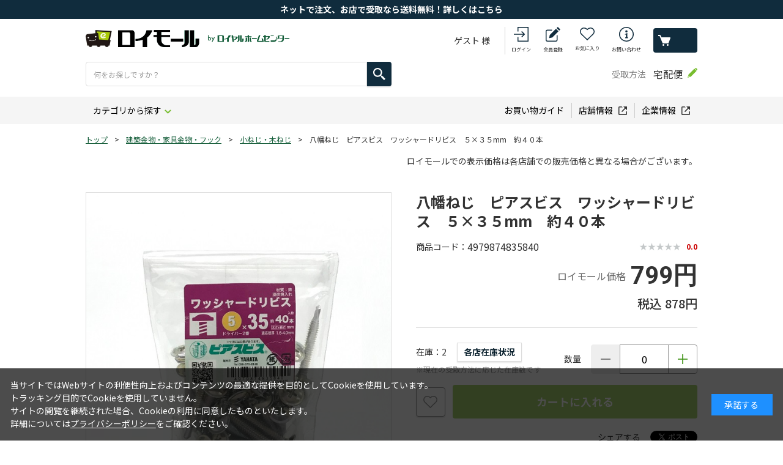

--- FILE ---
content_type: text/html; charset=utf-8
request_url: https://www3.roymall.jp/shop/g/grhc2-061809/
body_size: 22495
content:
<!DOCTYPE html>
<html data-browse-mode="P" lang="ja" >
<head>
<meta charset="UTF-8">
<title>八幡ねじ　ピアスビス　ワッシャードリビス　５&#215;３５mm　約４０本: 建築金物・家具金物・フック | ロイヤルホームセンター公式オンラインストア「ロイモール」</title>
<link rel="canonical" href="https://www3.roymall.jphttps://www3.roymall.jp/shop/g/grhc2-061809/">


<meta name="description" content="「ロイモール」は、大和ハウスグループ・ロイヤルホームセンターが運営するオンラインショッピング通販サイトです。八幡ねじ　ピアスビス　ワッシャードリビス　５&#215;３５mm　約４０本豊富なＤＩＹ用品・作業服・園芸用品・生活用品・ペット用品まで7万点以上の充実の品揃えです。">
<meta name="keywords" content="ロイモール,ロイヤルホームセンター,HC,通販,DIY,工具,作業服,生活用品,園芸,ガーデニング,ペット用品,デニム作業着rhc2-061809,八幡ねじ　ピアスビス　ワッシャードリビス　５&#215;３５mm　約４０本">

<meta name="wwwroot" content="" />
<meta name="rooturl" content="https://www3.roymall.jp" />
<meta name="shoprooturl" content="https://www3.roymall.jp/shop" />
<meta name="webfshoprooturl" content="https://mypage.royal-hc.co.jp/shop" />
<meta name="viewport" content="width=1200">
<link rel="stylesheet" type="text/css" href="https://ajax.googleapis.com/ajax/libs/jqueryui/1.13.1/themes/ui-lightness/jquery-ui.min.css">
<link rel="stylesheet" type="text/css" href="/css/sys/reset.css">
<link rel="stylesheet" type="text/css" href="/css/sys/base.css">
<link rel="stylesheet" type="text/css" href="/css/sys/block_icon_image.css">
<link rel="stylesheet" type="text/css" href="/css/sys/layout.css">

<link rel="stylesheet" type="text/css" href="/css/sys/base_form.css" >
<link rel="stylesheet" type="text/css" href="/css/sys/base_misc.css" >
<link rel="stylesheet" type="text/css" href="/css/sys/block_common.css" >
<link rel="stylesheet" type="text/css" href="/css/sys/block_customer.css?d=202403251400" >
<link rel="stylesheet" type="text/css" href="/css/sys/block_goods.css?d=202401111300" >
<link rel="stylesheet" type="text/css" href="/css/sys/block_order.css?d=202509161300" >
<link rel="stylesheet" type="text/css" href="/css/sys/block_misc.css" >
<link rel="stylesheet" type="text/css" href="/css/sys/block_store.css" >
<link rel="stylesheet" type="text/css" href="/css/sys/block_page_category.css" >
<link rel="stylesheet" type="text/css" href="/css/sys/block_page.css" >
<script src="https://ajax.googleapis.com/ajax/libs/jquery/3.5.1/jquery.min.js"></script>
<script src="https://ajax.googleapis.com/ajax/libs/jqueryui/1.13.1/jquery-ui.min.js"></script>
<script src="/lib/js.cookie.js" ></script>
<script src="/lib/jquery.balloon.js?d=202401231530" ></script>
<script src="/lib/goods/jquery.tile.min.js" ></script>
<script src="/lib/modernizr-custom.js" ></script>
<link rel="stylesheet" type="text/css" href="/lib/nouislider.min.css">
<script src="/lib/nouislider.min.js" ></script>
<script src="/js/sys/tmpl.js" ></script>
<script src="/js/sys/msg.js?d=202509161300" ></script>
<script src="/js/sys/sys.js" ></script>
<script src="/js/sys/common.js" ></script>
<script src="/js/sys/search_suggest.js" ></script>
<script src="/js/sys/ui.js?d=202401231530" ></script>
<script src="/js/sys/dmp_data_send.js" ></script>
<link type="text/css" rel="stylesheet" href="https://show.revico.jp/css/star.css">
<style>
	.revico-star .revico-star-block {
		transform: scale(0.85);
	}

	.revico-star .starability-result, .revico-multicomment-top .revico-starability-result {
		background-image: url('https://show.revico.jp/img/star_yellow.png');
	}
	
	.revico-star [data-rating="1.5"], .revico-star [data-rating="2.5"], 
	.revico-star [data-rating="3.5"], .revico-star [data-rating="4.5"] {
		background-image: url('https://show.revico.jp/img/star/star_half_yellow.png');
	}

	.revico-star .revico-star-block{
		justify-content: center;
	}
</style>

<!-- Google Tag Manager -->
<script>(function(w,d,s,l,i){w[l]=w[l]||[];w[l].push({'gtm.start':
new Date().getTime(),event:'gtm.js'});var f=d.getElementsByTagName(s)[0],
j=d.createElement(s),dl=l!='dataLayer'?'&l='+l:'';j.async=true;j.src=
'https://www.googletagmanager.com/gtm.js?id='+i+dl;f.parentNode.insertBefore(j,f);
})(window,document,'script','dataLayer','GTM-PT696P');</script>
<!-- End Google Tag Manager -->



	
	
	
	
		
			
				<link rel="stylesheet" type="text/css" href="https://fonts.googleapis.com/css2?family=Josefin+Sans:wght@400;500;700&amp;family=Roboto:wght@400;500;700&amp;family=Noto+Sans+JP:wght@400;500;700&amp;display=swap">
<link rel="stylesheet" type="text/css" href="/css/usr/base.css" media="all" onload="this.media='all'">
<link rel="stylesheet" type="text/css" href="/css/usr/layout.css?d=202402081300" media="all" onload="this.media='all'">
<link rel="stylesheet" type="text/css" href="/css/usr/block.css?d=202408210900" media="all" onload="this.media='all'">
<link rel="stylesheet" type="text/css" href="/css/usr/user.css?d=202509241300" media="all" onload="this.media='all'">
<script src="/js/usr/tmpl.js" defer=""></script>
<script src="/js/usr/msg.js" defer=""></script>
<script src="/js/usr/user.js?d=202509241300" defer=""></script>
<script src="/js/usr/customer.js?d=202503251400" defer></script>
<script src="/lib/lazysizes.min.js" defer=""></script>
<link rel="SHORTCUT ICON" href="/favicon.ico">
<script src="/js/usr/popfind_sort.js"></script>
<script src="/js/usr/popfind_mess.js"></script>
<script src="/js/usr/popfind_relatedkeywords.js"></script>
<script src="/js/usr/popfind_poplink3.js"></script>
<script src="/js/usr/popfind_kwranking.js"></script>
<script src="/js/usr/pc/popfind_show.js?d=202511261050"></script>

			
			
			<script class="revico-tracking" type="text/javascript" charset="utf-8" src="https://show.revico.jp/providejs/revico_tracking.js" data-revico-tenantid="54903aed-5030-4c62-8f8c-bb9a905e3599" defer></script>
			
		
	


	<script src="/js/usr/goods.js" defer></script>
	

<!-- etm meta -->
<meta property="etm:device" content="desktop" />
<meta property="etm:page_type" content="goods" />
<meta property="etm:cart_item" content="[]" />
<meta property="etm:attr" content="" />
<meta property="etm:goods_detail" content="" />
<meta property="etm:goods_keyword" content="[{&quot;goods&quot;:&quot;rhc2-061809&quot;,&quot;stock&quot;:&quot;-&quot;},{&quot;goods&quot;:&quot;rhc2-061809&quot;,&quot;stock&quot;:&quot;5&#215;35mm&quot;},{&quot;goods&quot;:&quot;rhc2-061809&quot;,&quot;stock&quot;:&quot;rhc2061809&quot;},{&quot;goods&quot;:&quot;rhc2-061809&quot;,&quot;stock&quot;:&quot;rhc2-061809&quot;},{&quot;goods&quot;:&quot;rhc2-061809&quot;,&quot;stock&quot;:&quot;yahata&quot;},{&quot;goods&quot;:&quot;rhc2-061809&quot;,&quot;stock&quot;:&quot;ピアスビス&quot;},{&quot;goods&quot;:&quot;rhc2-061809&quot;,&quot;stock&quot;:&quot;ワッシャードリビス&quot;},{&quot;goods&quot;:&quot;rhc2-061809&quot;,&quot;stock&quot;:&quot;下穴不要の鉄板ビス&quot;},{&quot;goods&quot;:&quot;rhc2-061809&quot;,&quot;stock&quot;:&quot;株式会社&quot;},{&quot;goods&quot;:&quot;rhc2-061809&quot;,&quot;stock&quot;:&quot;株式会社八幡ねじ&quot;},{&quot;goods&quot;:&quot;rhc2-061809&quot;,&quot;stock&quot;:&quot;首下フラット&quot;},{&quot;goods&quot;:&quot;rhc2-061809&quot;,&quot;stock&quot;:&quot;小ねじ・木ねじ&quot;},{&quot;goods&quot;:&quot;rhc2-061809&quot;,&quot;stock&quot;:&quot;八幡ねじ&quot;},{&quot;goods&quot;:&quot;rhc2-061809&quot;,&quot;stock&quot;:&quot;約40本&quot;}]" />
<meta property="etm:goods_event" content="[]" />
<meta property="etm:goods_genre" content="[]" />

<script src="/js/sys/goods_ajax_cart.js" ></script>
<script src="/js/sys/goods_ajax_bookmark.js?d=202408271600" ></script>
<script src="/js/sys/goods_ajax_quickview.js" ></script>
<!-- Global site tag (gtag.js) - Google Analytics -->
<script async src="https://www.googletagmanager.com/gtag/js?id=G-WN9F8T538X"></script>
<script>
  window.dataLayer = window.dataLayer || [];
  function gtag(){dataLayer.push(arguments);}

  gtag('js', new Date());
  
  
  gtag('config', 'G-WN9F8T538X', { 'user_id': null });
  
</script>

<meta property="og:url" content="https://www3.roymall.jphttps://www3.roymall.jp/shop/g/grhc2-061809/">
<meta property="og:type" content="product">
<meta property="product:price:amount" content="878">
<meta property="product:price:currency" content="JPY">
<meta property="product:product_link" content="https://www3.roymall.jphttps://www3.roymall.jp/shop/g/grhc2-061809/">
<meta property="og:title" content="八幡ねじ　ピアスビス　ワッシャードリビス　５&#215;３５mm　約４０本: 建築金物・家具金物・フック | ロイヤルホームセンター公式オンラインストア「ロイモール」">
<meta property="og:description" content="「ロイモール」は、大和ハウスグループ・ロイヤルホームセンターが運営するオンラインショッピング通販サイトです。八幡ねじ　ピアスビス　ワッシャードリビス　５&#215;３５mm　約４０本豊富なＤＩＹ用品・作業服・園芸用品・生活用品・ペット用品まで7万点以上の充実の品揃えです。">

<meta property="og:image" content="https://www3.roymall.jp/img/goods/L/4979874835840.JPG">







                              <script>!function(e){var n="https://s.go-mpulse.net/boomerang/";if("False"=="True")e.BOOMR_config=e.BOOMR_config||{},e.BOOMR_config.PageParams=e.BOOMR_config.PageParams||{},e.BOOMR_config.PageParams.pci=!0,n="https://s2.go-mpulse.net/boomerang/";if(window.BOOMR_API_key="TK3A8-H9JX3-RRDPW-JEKMH-7B98D",function(){function e(){if(!o){var e=document.createElement("script");e.id="boomr-scr-as",e.src=window.BOOMR.url,e.async=!0,i.parentNode.appendChild(e),o=!0}}function t(e){o=!0;var n,t,a,r,d=document,O=window;if(window.BOOMR.snippetMethod=e?"if":"i",t=function(e,n){var t=d.createElement("script");t.id=n||"boomr-if-as",t.src=window.BOOMR.url,BOOMR_lstart=(new Date).getTime(),e=e||d.body,e.appendChild(t)},!window.addEventListener&&window.attachEvent&&navigator.userAgent.match(/MSIE [67]\./))return window.BOOMR.snippetMethod="s",void t(i.parentNode,"boomr-async");a=document.createElement("IFRAME"),a.src="about:blank",a.title="",a.role="presentation",a.loading="eager",r=(a.frameElement||a).style,r.width=0,r.height=0,r.border=0,r.display="none",i.parentNode.appendChild(a);try{O=a.contentWindow,d=O.document.open()}catch(_){n=document.domain,a.src="javascript:var d=document.open();d.domain='"+n+"';void(0);",O=a.contentWindow,d=O.document.open()}if(n)d._boomrl=function(){this.domain=n,t()},d.write("<bo"+"dy onload='document._boomrl();'>");else if(O._boomrl=function(){t()},O.addEventListener)O.addEventListener("load",O._boomrl,!1);else if(O.attachEvent)O.attachEvent("onload",O._boomrl);d.close()}function a(e){window.BOOMR_onload=e&&e.timeStamp||(new Date).getTime()}if(!window.BOOMR||!window.BOOMR.version&&!window.BOOMR.snippetExecuted){window.BOOMR=window.BOOMR||{},window.BOOMR.snippetStart=(new Date).getTime(),window.BOOMR.snippetExecuted=!0,window.BOOMR.snippetVersion=12,window.BOOMR.url=n+"TK3A8-H9JX3-RRDPW-JEKMH-7B98D";var i=document.currentScript||document.getElementsByTagName("script")[0],o=!1,r=document.createElement("link");if(r.relList&&"function"==typeof r.relList.supports&&r.relList.supports("preload")&&"as"in r)window.BOOMR.snippetMethod="p",r.href=window.BOOMR.url,r.rel="preload",r.as="script",r.addEventListener("load",e),r.addEventListener("error",function(){t(!0)}),setTimeout(function(){if(!o)t(!0)},3e3),BOOMR_lstart=(new Date).getTime(),i.parentNode.appendChild(r);else t(!1);if(window.addEventListener)window.addEventListener("load",a,!1);else if(window.attachEvent)window.attachEvent("onload",a)}}(),"".length>0)if(e&&"performance"in e&&e.performance&&"function"==typeof e.performance.setResourceTimingBufferSize)e.performance.setResourceTimingBufferSize();!function(){if(BOOMR=e.BOOMR||{},BOOMR.plugins=BOOMR.plugins||{},!BOOMR.plugins.AK){var n=""=="true"?1:0,t="",a="clmrd6ixibybs2ltndqq-f-455a5a391-clientnsv4-s.akamaihd.net",i="false"=="true"?2:1,o={"ak.v":"39","ak.cp":"588092","ak.ai":parseInt("390884",10),"ak.ol":"0","ak.cr":8,"ak.ipv":4,"ak.proto":"http/1.1","ak.rid":"1fdbdaf","ak.r":42170,"ak.a2":n,"ak.m":"b","ak.n":"essl","ak.bpcip":"18.217.17.0","ak.cport":52808,"ak.gh":"23.52.43.6","ak.quicv":"","ak.tlsv":"tls1.3","ak.0rtt":"","ak.0rtt.ed":"","ak.csrc":"-","ak.acc":"bbr","ak.t":"1769171169","ak.ak":"hOBiQwZUYzCg5VSAfCLimQ==xJq+l7A2EGuMmx7v/[base64]/YYU5cnmLcnKalGaSKvsB8C2XLYUkqVCspqnjCiXNxGUGP7ibVmkXIZ62oKzM4pHFd6Rb/XBjpEu/8X+DbB3GPZnavO139nNykfnIPxZOwwjAfUSOEl9AD7pzkUPRLyoxJ+XSSs4PxaKdWUykyhW3CPUdGB194Gqn5EURbzWfCAEkjJaL+Mz8=","ak.pv":"18","ak.dpoabenc":"","ak.tf":i};if(""!==t)o["ak.ruds"]=t;var r={i:!1,av:function(n){var t="http.initiator";if(n&&(!n[t]||"spa_hard"===n[t]))o["ak.feo"]=void 0!==e.aFeoApplied?1:0,BOOMR.addVar(o)},rv:function(){var e=["ak.bpcip","ak.cport","ak.cr","ak.csrc","ak.gh","ak.ipv","ak.m","ak.n","ak.ol","ak.proto","ak.quicv","ak.tlsv","ak.0rtt","ak.0rtt.ed","ak.r","ak.acc","ak.t","ak.tf"];BOOMR.removeVar(e)}};BOOMR.plugins.AK={akVars:o,akDNSPreFetchDomain:a,init:function(){if(!r.i){var e=BOOMR.subscribe;e("before_beacon",r.av,null,null),e("onbeacon",r.rv,null,null),r.i=!0}return this},is_complete:function(){return!0}}}}()}(window);</script></head>
<body class="page-goods" 

		

>

<!-- Google Tag Manager (noscript) -->
<noscript><iframe src="https://www.googletagmanager.com/ns.html?id=GTM-PT696P"
height="0" width="0" style="display:none;visibility:hidden"></iframe></noscript>
<!-- End Google Tag Manager (noscript) -->



<div id="fb-root"></div>
<script>(function(d, s, id) {
  var js, fjs = d.getElementsByTagName(s)[0];
  if (d.getElementById(id)) return;
  js = d.createElement(s); js.id = id;
  js.src = "//connect.facebook.net/ja_JP/sdk.js#xfbml=1&version=v2.3";
  fjs.parentNode.insertBefore(js, fjs);
}(document, 'script', 'facebook-jssdk'));
</script>

<div class="wrapper">
	
		
		
			
					
						<header id="header" class="pane-header">
  <div class="block-header-info-frame">
<div align="center">
      <div class="block-header-info"><a href="/shop/e/etentouketori/"><font color="#ffffff">ネットで注文、お店で受取なら送料無料！詳しくはこちら</font></a></div>
    </div>
  </div>
  <div class="container">
    <h1 class="block-header-logo">
      <a class="block-header-logo--link" href="https://www3.roymall.jp/shop/"><img class="block-header-logo--img lazyloaded" alt="ロイモール byロイヤルホームセンター" src="/img/share/logo.png" data-src="/img/share/sitelogo.png"></a>
    </h1>
    <div id="search_view">
      <div class="block-global-search">
        <form name="frmSearch" method="get" action="https://www3.roymall.jp/shop/goods/search.aspx">
          <input type="hidden" name="search" value="x">
          <button class="block-global-search--submit btn btn-default" type="submit" tabindex="1" name="search" value="search"></button>
          <input class="block-global-search--keyword" type="text" value="" tabindex="1" id="keyword" placeholder="何をお探しですか？" title="商品を検索する" name="keyword" data-suggest-submit="off" autocomplete="off">
        </form>
      </div>
      <!-- <div class="block-global-search-inner">
        <div class="block-header-search-tags">
          <div class="block-header-search--close">
            <button class="block-header-search--close-button" type="button">閉じる</button>
          </div>
          <dl>
            <dt>注目ワード</dt>
            <dd>
              <ul class="block-global-search-tags-list">
                <li><a href="https://www3.roymall.jp/shop/e/eh-toriok/">合板</a></li>
                <li><a href="https://www3.roymall.jp/shop/e/ekonpo/">ダンボール</a></li>
                <li><a href="https://www3.roymall.jp/shop/e/ecurtain1/">カーテン</a></li>
                <li><a href="https://www3.roymall.jp/shop/e/ebohan/">防犯</a></li>
                <li><a href="https://www3.roymall.jp/shop/e/ebosai01/">防災</a></li>
                <li><a href="https://www3.roymall.jp/shop/e/ewagenya/">WAGENYA</a></li>
                <li><a href="https://www3.roymall.jp/shop/e/ebartle/">バートル</a></li>
                <li><a href="https://www3.roymall.jp/shop/e/eh-pro/">プロ向け</a></li>
              </ul>
            </dd>
          </dl>
        </div>
        <div class="block-header-search--link">
          <a href="https://www3.roymall.jp/shop/c/c0/">カテゴリからさがす</a>
        </div>
        <div class="block-header-search--link">
          <a href="https://www3.roymall.jp/shop/e/escene01/">園芸・お庭</a>
          <a href="https://www3.roymall.jp/shop/e/escene02/">DIY・工具・木材</a>
          <a href="https://www3.roymall.jp/shop/e/escene03/">資材・住宅設備</a><br>
          <a href="https://www3.roymall.jp/shop/e/escene04/">暮らし</a>
          <a href="https://www3.roymall.jp/shop/e/escene05/">ペット</a>
          <a href="https://www3.roymall.jp/shop/e/eh-pro/">プロ向け用品</a>
        </div>
      </div> -->
    </div>
    <div class="block-headernav">
      <div class="block-headernav--name">ゲスト 様</div>
      <ul class="block-headernav--item-list">
        <li class="block-headernav--item-login">
          <a href="https://mypage.royal-hc.co.jp/shop/customer/customer_login.aspx">ログイン</a>
        </li>
        <li class="block-headernav--item-signin">
          <a href="https://mypage.royal-hc.co.jp/shop/customer/entry.aspx">会員登録</a>
        </li>
        <li class="block-headernav--item-boookmark">
          <a href="https://mypage.royal-hc.co.jp/shop/customer/bookmark.aspx">お気に入り</a>
        </li>
        <li class="block-headernav--item-support">
          <a href="https://mypage.royal-hc.co.jp/shop/contact/contact.aspx">お問い合わせ</a>
        </li>
        <li class="block-headernav--item-cart">
          <a href="https://www3.roymall.jp/shop/cart/cart.aspx">
            <span class="block-headernav--cart-count js-cart-count"></span>
            買い物かご
          </a>
        </li>
      </ul>
    </div>
    <div class="block-header-receive action-tooltip">
      <div class="block-header-receive--title">受取方法</div>
      <div class="block-header-receive--data">宅配便</div>
        <div class="action-tooltip--text"><div><a href="https://mypage.royal-hc.co.jp/shop/customer/customer_login.aspx">ログイン</a>いただくと、受取方法を<br>変更することができます</div></div>
        <div class="action-tooltip--trigger"><img src="/img/share/icon_tooltip.png" alt=""></div>
    </div>
  </div>
</header>
					
					
					
						<nav class="pane-globalnav">
  <div class="container">
    <div class="block-globalnav">
      <ul class="block-globalnav--item-list">
        <li class="js-animation-megamenu-hover">
          <a class="block-globalnav--item-link" href="https://www3.roymall.jp/shop/c/c0/">カテゴリから探す</a>
          <div class="block-globalnav-menu js-submenu-hover block-globalnav-category">
            <div class="block-globalnav-menu--item-frame">
              <div class="block-globalnav-menu--item-frame-inner">
                <div class="block-globalnav-menu--item">
                  <a class="block-globalnav-menu--item-link" href="/shop/c/c01">
                    園芸資材
                  </a>
                  <div class="dynamic-category" data-category="c01">
                    <div class="block-globalnav-menu--item-label">
                      <div class="block-globalnav-menu--item-image"><img class="lazyload" alt="園芸資材" src="/img/usr/lazyloading.png" data-src="/img/share/01.jpg"></div>
                      <div class="block-globalnav-menu--item-text">園芸資材</div>
                    </div>
                    <ul class="block-dynamic-category--body">
                      <li class="block-dynamic-category--row">
                        <a href="/shop/c/c0100/">
                          <span>ジョウロ・水差し</span>
                        </a>
                      </li>
                      <li><a href="/shop/c/c0102/">生花用品・花瓶</a></li>
                      <li><a href="/shop/c/c0104/">散水ホース</a></li>
                      <li><a href="/shop/c/c0106/">園芸用鋏</a></li>
                      <li><a href="/shop/c/c0108/">スコップ・ショベル</a></li>
                      <li><a href="/shop/c/c0109/">ガーデン手袋・エプロン</a></li>
                      <li><a href="/shop/c/c0110/">土農工具</a></li>
                      <li><a href="/shop/c/c0112/">外部清掃用品</a></li>
                      <li><a href="/shop/c/c0114/">堆肥づくり用品・コンポスト</a></li>
                      <li><a href="/shop/c/c0116/">芝刈機・ヘッジトリマー</a></li>
                      <li><a href="/shop/c/c0118/">刈払機・グラストリマー</a></li>
                      <li><a href="/shop/c/c0120/">プーリー・Ｖベルト</a></li>
                      <li><a href="/shop/c/c0122/">耕運機・運搬機</a></li>
                      <li><a href="/shop/c/c0124/">水中ポンプ</a></li>
                      <li><a href="/shop/c/c0126/">潅水用品・ローリータンク</a></li>
                      <li><a href="/shop/c/c0128/">縄・紐</a></li>
                      <li><a href="/shop/c/c0130/">収穫・貯蔵用品</a></li>
                      <li><a href="/shop/c/c0132/">花壇材</a></li>
                      <li><a href="/shop/c/c0134/">フラワースタンド</a></li>
                      <li><a href="/shop/c/c0136/">ラティスフェンス</a></li>
                      <li><a href="/shop/c/c0138/">竹製品・杭</a></li>
                      <li><a href="/shop/c/c0140/">デッキ・縁台</a></li>
                      <li><a href="/shop/c/c0142/">ガーデンライト</a></li>
                      <li><a href="/shop/c/c0144/">ガーデンファニチャー</a></li>
                      <li><a href="/shop/c/c0146/">庭造り用品</a></li>
                      <li><a href="/shop/c/c0148/">レンガ</a></li>
                      <li><a href="/shop/c/c0150/">敷石</a></li>
                      <li><a href="/shop/c/c0152/">敷砂利</a></li>
                      <li><a href="/shop/c/c0154/">物置・収納庫・宅配ボックス</a></li>
                      <li><a href="/shop/c/c0158/">七輪・薪ストーブ</a></li>
                      <li><a href="/shop/c/c0160/">除雪用品</a></li>
                      <li><a href="/shop/c/c0162/">保温・育苗用品</a></li>
                    </ul>
                  </div>
                </div>
                <div class="block-globalnav-menu--item">
                  <a class="block-globalnav-menu--item-link" href="/shop/c/c03">
                    <div class="block-globalnav-menu--item-text">鉢・土・肥料</div>
                  </a>
                  <div class="dynamic-category" data-category="c03">
                    <div class="block-globalnav-menu--item-label">
                      <div class="block-globalnav-menu--item-image"><img class="lazyload" alt="鉢・土・肥料" src="/img/usr/lazyloading.png" data-src="/img/share/03.jpg"></div>
                      <div class="block-globalnav-menu--item-text">鉢・土・肥料</div>
                    </div>
                    <ul class="block-dynamic-category--body">
                      <li><a href="/shop/c/c0300/">園芸用土・水苔</a></li>
                      <li><a href="/shop/c/c0302/">粒状・粉末肥料</a></li>
                      <li><a href="/shop/c/c0304/">液体肥料・活力剤</a></li>
                      <li><a href="/shop/c/c0306/">園芸用殺虫剤</a></li>
                      <li><a href="/shop/c/c0308/">殺菌剤・ホルモン剤</a></li>
                      <li><a href="/shop/c/c0310/">噴霧機</a></li>
                      <li><a href="/shop/c/c0312/">除草剤</a></li>
                      <li><a href="/shop/c/c0314/">忌避剤・防獣用品</a></li>
                      <li><a href="/shop/c/c0316/">プラスチック鉢</a></li>
                      <li><a href="/shop/c/c0318/">プランター</a></li>
                      <li><a href="/shop/c/c0320/">陶器鉢・テラコッタ</a></li>
                      <li><a href="/shop/c/c0322/">ハンギングポット</a></li>
                      <li><a href="/shop/c/c0324/">支柱・トレリス</a></li>
                      <li><a href="/shop/c/c0326/">園芸ネット・結束タイ</a></li>
                      <li><a href="/shop/c/c0330/">ボトルフラワー・造花・正月飾り</a></li>
                      <li><a href="/shop/c/c0334/">種・球根</a></li>
                      <li><a href="/shop/c/c0336/">観葉植物</a></li>
                    </ul>
                  </div>
                </div>
                <div class="block-globalnav-menu--item">
                  <a class="block-globalnav-menu--item-link" href="/shop/c/c05">
                    <div class="block-globalnav-menu--item-text">建築資材</div>
                  </a>
                  <div class="dynamic-category" data-category="c05">
                    <div class="block-globalnav-menu--item-label">
                      <div class="block-globalnav-menu--item-image"><img class="lazyload" alt="建築資材" src="/img/usr/lazyloading.png" data-src="/img/share/05.jpg"></div>
                      <div class="block-globalnav-menu--item-text">建築資材</div>
                    </div>
                    <ul class="block-dynamic-category--body">
                      <li><a href="/shop/c/c0500/">合板</a></li>
                      <li><a href="/shop/c/c0502/">カット合板</a></li>
                      <li><a href="/shop/c/c0504/">サイディング材</a></li>
                      <li><a href="/shop/c/c0506/">断熱材</a></li>
                      <li><a href="/shop/c/c0508/">コンパネ</a></li>
                      <li><a href="/shop/c/c0510/">石膏ボード</a></li>
                      <li><a href="/shop/c/c0512/">ケイカル板</a></li>
                      <li><a href="/shop/c/c0514/">天井材</a></li>
                      <li><a href="/shop/c/c0516/">プラダン</a></li>
                      <li><a href="/shop/c/c0518/">単管部材</a></li>
                      <li><a href="/shop/c/c0520/">足場板・チェーン</a></li>
                      <li><a href="/shop/c/c0524/">角パイプ・平鋼</a></li>
                      <li><a href="/shop/c/c0526/">鉄筋・ワイヤーメッシュ</a></li>
                      <li><a href="/shop/c/c0528/">型枠材料</a></li>
                      <li><a href="/shop/c/c0530/">軽鉄下地材料</a></li>
                      <li><a href="/shop/c/c0532/">束石</a></li>
                      <li><a href="/shop/c/c0534/">フェンス基礎用ブロック</a></li>
                      <li><a href="/shop/c/c0536/">コンクリート境界杭・ブロック</a></li>
                      <li><a href="/shop/c/c0538/">化粧ブロック</a></li>
                      <li><a href="/shop/c/c0540/">インターロッキング</a></li>
                      <li><a href="/shop/c/c0542/">Ｕ字溝・グレーチング</a></li>
                      <li><a href="/shop/c/c0544/">架橋ポリエチレン管</a></li>
                      <li><a href="/shop/c/c0546/">枡</a></li>
                      <li><a href="/shop/c/c0548/">雨樋</a></li>
                      <li><a href="/shop/c/c0550/">再生管・ボイド管</a></li>
                      <li><a href="/shop/c/c0552/">波板</a></li>
                      <li><a href="/shop/c/c0554/">屋根材</a></li>
                      <li><a href="/shop/c/c0556/">脚立・梯子</a></li>
                      <li><a href="/shop/c/c0558/">台車・一輪車</a></li>
                      <li><a href="/shop/c/c0562/">コーン・現場用品</a></li>
                      <li><a href="/shop/c/c0564/">粘着テープ</a></li>
                      <li><a href="/shop/c/c0566/">セメント・砂</a></li>
                      <li><a href="/shop/c/c0568/">家庭用セメント</a></li>
                      <li><a href="/shop/c/c0570/">建築用両面テープ</a></li>
                      <li><a href="/shop/c/c0572/">フェンス</a></li>
                      <li><a href="/shop/c/c0574/">水栓柱・継手</a></li>
                      <li><a href="/shop/c/c0576/">養生・透湿シート</a></li>
                      <li><a href="/shop/c/c0578/">駐車ポール・ミラー</a></li>
                      <li><a href="/shop/c/c0580/">大型ゴミ箱</a></li>
                      <li><a href="/shop/c/c0582/">外部用流し台</a></li>

                    </ul>
                  </div>
                </div>
                <div class="block-globalnav-menu--item">
                  <a class="block-globalnav-menu--item-link" href="/shop/c/c07">
                    <div class="block-globalnav-menu--item-text">内装資材・木材</div>
                  </a>
                  <div class="dynamic-category" data-category="c07">
                    <div class="block-globalnav-menu--item-label">
                      <div class="block-globalnav-menu--item-image"><img class="lazyload" alt="内装資材・木材" src="/img/usr/lazyloading.png" data-src="/img/share/07.jpg"></div>
                      <div class="block-globalnav-menu--item-text">内装資材・木材</div>
                    </div>
                    <ul class="block-dynamic-category--body">
                      <li><a href="/shop/c/c0700/">集成材</a></li>
                      <li><a href="/shop/c/c0702/">棚板</a></li>
                      <li><a href="/shop/c/c0704/">SPF・ホワイトウッド材</a></li>
                      <li><a href="/shop/c/c0706/">杉・桧・赤松</a></li>
                      <li><a href="/shop/c/c0708/">栂材</a></li>
                      <li><a href="/shop/c/c0710/">巾木・への字・造作木材</a></li>
                      <li><a href="/shop/c/c0712/">荒材</a></li>
                      <li><a href="/shop/c/c0714/">間柱</a></li>
                      <li><a href="/shop/c/c0718/">工作木材</a></li>
                      <li><a href="/shop/c/c0722/">スチロールブロック</a></li>
                      <li><a href="/shop/c/c0724/">コルク材</a></li>
                      <li><a href="/shop/c/c0726/">アルミ・ステンレス材料</a></li>
                      <li><a href="/shop/c/c0728/">塩ビ・アクリル平板</a></li>
                      <li><a href="/shop/c/c0732/">パネル材</a></li>
                      <li><a href="/shop/c/c0734/">手すり材</a></li>
                      <li><a href="/shop/c/c0736/">サッシ・網戸</a></li>
                      <li><a href="/shop/c/c0738/">室内ドア</a></li>
                      <li><a href="/shop/c/c0742/">内装タイル・目地材</a></li>
                      <li><a href="/shop/c/c0744/">床用プラスチックタイル</a></li>
                      <li><a href="/shop/c/c0746/">フロア材</a></li>
                      <li><a href="/shop/c/c0748/">タイルカーペット</a></li>
                      <li><a href="/shop/c/c0750/">床下収納・調室剤</a></li>
                      <li><a href="/shop/c/c0752/">ジョイント床材</a></li>
                      <li><a href="/shop/c/c0754/">クッションフロア</a></li>
                      <li><a href="/shop/c/c0756/">人工芝</a></li>
                      <li><a href="/shop/c/c0758/">障子・襖紙</a></li>
                      <li><a href="/shop/c/c0760/">壁紙</a></li>
                      <li><a href="/shop/c/c0762/">粘着窓用シート</a></li>
                      <li><a href="/shop/c/c0764/">壁・床張り替え道具・のり</a></li>
                      <li><a href="/shop/c/c0766/">神棚</a></li>

                    </ul>
                  </div>
                </div>
                <div class="block-globalnav-menu--item">
                  <a class="block-globalnav-menu--item-link" href="/shop/c/c09">
                    <div class="block-globalnav-menu--item-text">電動工具・先端工具</div>
                  </a>
                  <div class="dynamic-category" data-category="c09">
                    <div class="block-globalnav-menu--item-label">
                      <div class="block-globalnav-menu--item-image"><img class="lazyload" alt="電動工具・先端工具" src="/img/usr/lazyloading.png" data-src="/img/share/09.jpg"></div>
                      <div class="block-globalnav-menu--item-text">電動工具・先端工具</div>
                    </div>
                    <ul class="block-dynamic-category--body">
                      <li><a href="/shop/c/c0900/">インパクトドライバー</a></li>
                      <li><a href="/shop/c/c0902/">ドリルドライバー</a></li>
                      <li><a href="/shop/c/c0904/">電気ドリル</a></li>
                      <li><a href="/shop/c/c0906/">丸のこ・ジグソー</a></li>
                      <li><a href="/shop/c/c0908/">電気サンダー・カンナ</a></li>
                      <li><a href="/shop/c/c0910/">トリマールーター</a></li>
                      <li><a href="/shop/c/c0912/">グラインダー</a></li>
                      <li><a href="/shop/c/c0914/">チェーンソー</a></li>
                      <li><a href="/shop/c/c0916/">切断機</a></li>
                      <li><a href="/shop/c/c0918/">溶接機</a></li>
                      <li><a href="/shop/c/c0920/">発電機</a></li>
                      <li><a href="/shop/c/c0924/">昇圧器・変圧器</a></li>
                      <li><a href="/shop/c/c0926/">電動清掃工具</a></li>
                      <li><a href="/shop/c/c0928/">精密測定機器・下地センサー</a></li>
                      <li><a href="/shop/c/c0930/">エアー工具</a></li>
                      <li><a href="/shop/c/c0932/">エアー用部材</a></li>
                      <li><a href="/shop/c/c0934/">工場扇・スポットエアコン</a></li>
                      <li><a href="/shop/c/c0936/">投光器・延長コード</a></li>
                      <li><a href="/shop/c/c0938/">ドライバービット</a></li>
                      <li><a href="/shop/c/c0940/">鉄工ドリル</a></li>
                      <li><a href="/shop/c/c0942/">ホールソー・タップ</a></li>
                      <li><a href="/shop/c/c0944/">コンクリート用ドリル</a></li>
                      <li><a href="/shop/c/c0946/">木工用ドリル</a></li>
                      <li><a href="/shop/c/c0948/">その他先端工具</a></li>
                      <li><a href="/shop/c/c0950/">グラインダー用砥石・部材</a></li>
                      <li><a href="/shop/c/c0952/">切断工具用ブレード</a></li>

                    </ul>
                  </div>
                </div>
                <div class="block-globalnav-menu--item">
                  <a class="block-globalnav-menu--item-link" href="/shop/c/c11">
                    <div class="block-globalnav-menu--item-text">手工具・その他工具</div>
                  </a>
                  <div class="dynamic-category" data-category="c11">
                    <div class="block-globalnav-menu--item-label">
                      <div class="block-globalnav-menu--item-image"><img class="lazyload" alt="手工具・その他工具" src="/img/usr/lazyloading.png" data-src="/img/share/11.jpg"></div>
                      <div class="block-globalnav-menu--item-text">手工具・その他工具</div>
                    </div>
                    <ul class="block-dynamic-category--body">
                      <li><a href="/shop/c/c1100/">ペンチ・ニッパー</a></li>
                      <li><a href="/shop/c/c1102/">電設・配管工具</a></li>
                      <li><a href="/shop/c/c1104/">クランプ</a></li>
                      <li><a href="/shop/c/c1106/">ハトメ・リベッター</a></li>
                      <li><a href="/shop/c/c1108/">スパナ・レンチ</a></li>
                      <li><a href="/shop/c/c1110/">カッターナイフ・金切鋏</a></li>
                      <li><a href="/shop/c/c1112/">ドライバー</a></li>
                      <li><a href="/shop/c/c1114/">ハンダ・トーチ・ピンセット</a></li>
                      <li><a href="/shop/c/c1116/">鋸・のみ・かんな</a></li>
                      <li><a href="/shop/c/c1118/">ハンマー・バール</a></li>
                      <li><a href="/shop/c/c1120/">やすり・砥石・スクレイパー</a></li>
                      <li><a href="/shop/c/c1122/">左官用具</a></li>
                      <li><a href="/shop/c/c1124/">潤滑油・工業用油</a></li>
                      <li><a href="/shop/c/c1126/">吊り下げ道具</a></li>
                      <li><a href="/shop/c/c1128/">安全保護具</a></li>
                      <li><a href="/shop/c/c1130/">作業台</a></li>
                      <li><a href="/shop/c/c1132/">工具箱</a></li>
                      <li><a href="/shop/c/c1134/">コンテナボックス</a></li>
                      <li><a href="/shop/c/c1136/">コンベックス・メジャー</a></li>
                      <li><a href="/shop/c/c1138/">温度計・ルーペ</a></li>
                      <li><a href="/shop/c/c1140/">現場測定具</a></li>
                      <li><a href="/shop/c/c1142/">下げ振り・墨坪</a></li>

                    </ul>
                  </div>
                </div>
                <div class="block-globalnav-menu--item">
                  <a class="block-globalnav-menu--item-link" href="/shop/c/c13">
                    <div class="block-globalnav-menu--item-text">塗料・充填・接着剤</div>
                  </a>
                  <div class="dynamic-category" data-category="c13">
                    <div class="block-globalnav-menu--item-label">
                      <div class="block-globalnav-menu--item-image"><img class="lazyload" alt="塗料・充填・接着剤" src="/img/usr/lazyloading.png" data-src="/img/share/13.jpg"></div>
                      <div class="block-globalnav-menu--item-text">塗料・充填・接着剤</div>
                    </div>
                    <ul class="block-dynamic-category--body">
                      <li><a href="/shop/c/c1302/">多用途塗料</a></li>
                      <li><a href="/shop/c/c1304/">鉄部用塗料</a></li>
                      <li><a href="/shop/c/c1306/">ニス</a></li>
                      <li><a href="/shop/c/c1308/">木材用防腐・防虫塗料</a></li>
                      <li><a href="/shop/c/c1310/">スプレー・ホビー用塗料</a></li>
                      <li><a href="/shop/c/c1312/">屋根用塗料</a></li>
                      <li><a href="/shop/c/c1314/">コンクリート・床用塗料</a></li>
                      <li><a href="/shop/c/c1316/">薄め液・ラッカーシンナー</a></li>
                      <li><a href="/shop/c/c1320/">接着剤</a></li>
                      <li><a href="/shop/c/c1322/">充填剤</a></li>
                      <li><a href="/shop/c/c1324/">FRP用品</a></li>
                      <li><a href="/shop/c/c1326/">直送塗料</a></li>
                      <li><a href="/shop/c/c1328/">ケレン作業（ヘラ・ブラシ）</a></li>
                      <li><a href="/shop/c/c1330/">刷毛・ローラー容器</a></li>
                      <li><a href="/shop/c/c1332/">刷毛</a></li>
                      <li><a href="/shop/c/c1334/">ローラー</a></li>
                      <li><a href="/shop/c/c1336/">養生用品（マスキング・マスカー・養生シート）</a></li>

                    </ul>
                  </div>
                </div>
                <div class="block-globalnav-menu--item">
                  <a class="block-globalnav-menu--item-link" href="/shop/c/c15">
                    <div class="block-globalnav-menu--item-text">作業衣料・現場用品</div>
                  </a>
                  <div class="dynamic-category" data-category="c15">
                    <div class="block-globalnav-menu--item-label">
                      <div class="block-globalnav-menu--item-image"><img class="lazyload" alt="作業衣料・現場用品" src="/img/usr/lazyloading.png" data-src="/img/share/15.jpg"></div>
                      <div class="block-globalnav-menu--item-text">作業衣料・現場用品</div>
                    </div>
                    <ul class="block-dynamic-category--body">
                      <li><a href="/shop/c/c1501/">ポロシャツ</a></li>
                      <li><a href="/shop/c/c1504/">作業つなぎ</a></li>
                      <li><a href="/shop/c/c1512/">肌着・タオル</a></li>
                      <li><a href="/shop/c/c1516/">作業用エプロン</a></li>
                      <li><a href="/shop/c/c1517/">ハーネス</a></li>
                      <li><a href="/shop/c/c1518/">腰袋</a></li>
                      <li><a href="/shop/c/c1519/">ヘルメット</a></li>
                      <li><a href="/shop/c/c1520/">帽子・ベルト</a></li>
                      <li><a href="/shop/c/c1522/">軍手</a></li>
                      <li><a href="/shop/c/c1524/">ビニール・ゴム手袋</a></li>
                      <li><a href="/shop/c/c1526/">皮手袋</a></li>
                      <li><a href="/shop/c/c1528/">靴下</a></li>
                      <li><a href="/shop/c/c1530/">作業靴</a></li>
                      <li><a href="/shop/c/c1532/">安全靴・セーフティーシューズ</a></li>
                      <li><a href="/shop/c/c1534/">地下足袋</a></li>
                      <li><a href="/shop/c/c1536/">合羽</a></li>
                      <li><a href="/shop/c/c1538/">長靴</a></li>
                      <li><a href="/shop/c/c1540/">革靴・スニーカー</a></li>
                      <li><a href="/shop/c/c1542/">トラック・防炎シート</a></li>
                      <li><a href="/shop/c/c1544/">作業ロープ</a></li>
                      <li><a href="/shop/c/c1546/">土のう袋</a></li>
                      <li><a href="/shop/c/c1552/">Ｔシャツ</a></li>
                      <li><a href="/shop/c/c1554/">シャツ</a></li>
                      <li><a href="/shop/c/c1560/">ブルゾン</a></li>
                      <li><a href="/shop/c/c1562/">ジャケット</a></li>
                      <li><a href="/shop/c/c1564/">ジップアップ・その他作業上着</a></li>
                      <li><a href="/shop/c/c1570/">カーゴパンツ</a></li>
                      <li><a href="/shop/c/c1572/">スラックス</a></li>
                      <li><a href="/shop/c/c1573/">ニッカ</a></li>
                      <li><a href="/shop/c/c1574/">チノパンツ・その他作業ズボン</a></li>
                      <li><a href="/shop/c/c1580/">防寒コート・ジャケット・ダウン</a></li>
                      <li><a href="/shop/c/c1582/">ベスト・防寒ベスト</a></li>
                      <li><a href="/shop/c/c1584/">コンプレッション・インナー</a></li>
                      <li><a href="/shop/c/c1586/">ファン付き作業服</a></li>

                    </ul>
                  </div>
                </div>
                <div class="block-globalnav-menu--item">
                  <a class="block-globalnav-menu--item-link" href="/shop/c/c17">
                    <div class="block-globalnav-menu--item-text">建築金物・家具金物・フック</div>
                  </a>
                  <div class="dynamic-category" data-category="c17">
                    <div class="block-globalnav-menu--item-label">
                      <div class="block-globalnav-menu--item-image"><img class="lazyload" alt="建築金物・家具金物・フック" src="/img/usr/lazyloading.png" data-src="/img/share/17.jpg"></div>
                      <div class="block-globalnav-menu--item-text">建築金物・家具金物・フック</div>
                    </div>
                    <ul class="block-dynamic-category--body">
                      <li><a href="/shop/c/c1700/">ボルト・ナット・ワッシャー</a></li>
                      <li><a href="/shop/c/c1702/">小ねじ・木ねじ</a></li>
                      <li><a href="/shop/c/c1704/">タッピングビス</a></li>
                      <li><a href="/shop/c/c1706/">コーススレッド・連結ビス</a></li>
                      <li><a href="/shop/c/c1708/">アンカー</a></li>
                      <li><a href="/shop/c/c1710/">釘・連結釘</a></li>
                      <li><a href="/shop/c/c1712/">チェーン</a></li>
                      <li><a href="/shop/c/c1714/">針金</a></li>
                      <li><a href="/shop/c/c1716/">金網</a></li>
                      <li><a href="/shop/c/c1718/">ドア・窓用品</a></li>
                      <li><a href="/shop/c/c1720/">錠前</a></li>
                      <li><a href="/shop/c/c1722/">クレセント錠・補助錠</a></li>
                      <li><a href="/shop/c/c1724/">戸車・キャスター</a></li>
                      <li><a href="/shop/c/c1726/">掛け金・丁番</a></li>
                      <li><a href="/shop/c/c1728/">２×４金物</a></li>
                      <li><a href="/shop/c/c1730/">Ｚ金物</a></li>
                      <li><a href="/shop/c/c1732/">隅金</a></li>
                      <li><a href="/shop/c/c1736/">ダボ・家具用金物</a></li>
                      <li><a href="/shop/c/c1738/">フック・Ｓ字フック</a></li>
                      <li><a href="/shop/c/c1740/">洋灯・ヒートン</a></li>
                      <li><a href="/shop/c/c1746/">棚受け、ファッション支柱、ブラケット</a></li>
                      <li><a href="/shop/c/c1748/">取っ手・つまみ</a></li>
                      <li><a href="/shop/c/c1752/">イレクター</a></li>
                      <li><a href="/shop/c/c1754/">メッシュパネル</a></li>
                      <li><a href="/shop/c/c1756/">ステンパイプ</a></li>
                      <li><a href="/shop/c/c1758/">ポスト</a></li>

                    </ul>
                  </div>
                </div>
                <div class="block-globalnav-menu--item">
                  <a class="block-globalnav-menu--item-link" href="/shop/c/c19">
                    <div class="block-globalnav-menu--item-text">防犯・防災・安全用品</div>
                  </a>
                  <div class="dynamic-category" data-category="c19">
                    <div class="block-globalnav-menu--item-label">
                      <div class="block-globalnav-menu--item-image"><img class="lazyload" alt="防犯・防災・安全用品" src="/img/usr/lazyloading.png" data-src="/img/share/19.jpg"></div>
                      <div class="block-globalnav-menu--item-text">防犯・防災・安全用品</div>
                    </div>
                    <ul class="block-dynamic-category--body">
                      <li><a href="/shop/c/c1900/">耐震金具・防災用品</a></li>
                      <li><a href="/shop/c/c1902/">消火器</a></li>
                      <li><a href="/shop/c/c1904/">防犯カメラ・センサーライト</a></li>
                      <li><a href="/shop/c/c1906/">床保護材・イス用キャップ</a></li>
                      <li><a href="/shop/c/c1908/">ベランダ・窓用目隠し</a></li>
                      <li><a href="/shop/c/c1910/">手すり</a></li>
                      <li><a href="/shop/c/c1912/">ゴムシート・スポンジゴム</a></li>

                    </ul>
                  </div>
                </div>
                <div class="block-globalnav-menu--item">
                  <a class="block-globalnav-menu--item-link" href="/shop/c/c21">
                    <div class="block-globalnav-menu--item-text">水道・電設用品</div>
                  </a>
                  <div class="dynamic-category" data-category="c21">
                    <div class="block-globalnav-menu--item-label">
                      <div class="block-globalnav-menu--item-image"><img class="lazyload" alt="水道・電設用品" src="/img/usr/lazyloading.png" data-src="/img/share/21.jpg"></div>
                      <div class="block-globalnav-menu--item-text">水道・電設用品</div>
                    </div>
                    <ul class="block-dynamic-category--body">
                      <li><a href="/shop/c/c2100/">単水栓</a></li>
                      <li><a href="/shop/c/c2102/">混合栓</a></li>
                      <li><a href="/shop/c/c2104/">水栓分岐用品</a></li>
                      <li><a href="/shop/c/c2106/">洗濯・排水パーツ</a></li>
                      <li><a href="/shop/c/c2108/">水道補修部品</a></li>
                      <li><a href="/shop/c/c2110/">シャワー用品</a></li>
                      <li><a href="/shop/c/c2112/">トイレ・洗面用品</a></li>
                      <li><a href="/shop/c/c2114/">延長コード・タップ</a></li>
                      <li><a href="/shop/c/c2116/">スイッチ・コンセント</a></li>
                      <li><a href="/shop/c/c2118/">電設端子・ブレーカー</a></li>
                      <li><a href="/shop/c/c2120/">照明パーツ・プラグ</a></li>
                      <li><a href="/shop/c/c2122/">換気扇</a></li>
                      <li><a href="/shop/c/c2124/">換気扇カバー・フィルター</a></li>
                      <li><a href="/shop/c/c2126/">換気・点検口</a></li>
                      <li><a href="/shop/c/c2128/">配線用品</a></li>
                      <li><a href="/shop/c/c2129/">モール</a></li>
                      <li><a href="/shop/c/c2130/">エアコン用配管用品</a></li>
                      <li><a href="/shop/c/c2132/">アンテナ</a></li>
                      <li><a href="/shop/c/c2134/">アンテナ用品</a></li>
                      <li><a href="/shop/c/c2136/">配線コード</a></li>
                      <li><a href="/shop/c/c2138/">結束バンド</a></li>
                      <li><a href="/shop/c/c2140/">電設小物</a></li>

                    </ul>
                  </div>
                </div>
                <div class="block-globalnav-menu--item">
                  <a class="block-globalnav-menu--item-link" href="/shop/c/c23">
                    <div class="block-globalnav-menu--item-text">家電・住宅設備家電</div>
                  </a>
                  <div class="dynamic-category" data-category="c23">
                    <div class="block-globalnav-menu--item-label">
                      <div class="block-globalnav-menu--item-image"><img class="lazyload" alt="家電・住宅設備家電" src="/img/usr/lazyloading.png" data-src="/img/share/23.jpg"></div>
                      <div class="block-globalnav-menu--item-text">家電・住宅設備家電</div>
                    </div>
                    <ul class="block-dynamic-category--body">
                      <li><a href="/shop/c/c2300/">炊飯器・ポット</a></li>
                      <li><a href="/shop/c/c2302/">電子レンジ・トースター</a></li>
                      <li><a href="/shop/c/c2304/">ホットプレート</a></li>
                      <li><a href="/shop/c/c2306/">その他調理用家電</a></li>
                      <li><a href="/shop/c/c2308/">カセットコンロ・ボンベ</a></li>
                      <li><a href="/shop/c/c2310/">ガステーブル・コンロパーツ</a></li>
                      <li><a href="/shop/c/c2318/">掃除機・布団乾燥機</a></li>
                      <li><a href="/shop/c/c2322/">アイロン・ミシン</a></li>
                      <li><a href="/shop/c/c2324/">ドライヤー・ヘアケア</a></li>
                      <li><a href="/shop/c/c2326/">シェーバー</a></li>
                      <li><a href="/shop/c/c2328/">電動歯ブラシ・メガネ洗浄機</a></li>
                      <li><a href="/shop/c/c2330/">エアコン</a></li>
                      <li><a href="/shop/c/c2332/">扇風機</a></li>
                      <li><a href="/shop/c/c2334/">ストーブ・ファンヒーター</a></li>
                      <li><a href="/shop/c/c2336/">電気カーペット・コタツ</a></li>
                      <li><a href="/shop/c/c2338/">空気清浄機・除湿・加湿器</a></li>
                      <li><a href="/shop/c/c2340/">チャイム</a></li>
                      <li><a href="/shop/c/c2342/">インターフォン</a></li>
                      <li><a href="/shop/c/c2344/">電球・特殊球</a></li>
                      <li><a href="/shop/c/c2348/">ペンダントライト</a></li>
                      <li><a href="/shop/c/c2350/">シーリングライト</a></li>
                      <li><a href="/shop/c/c2354/">その他照明機器</a></li>
                      <li><a href="/shop/c/c2356/">スタンドライト・クリップライト</a></li>
                      <li><a href="/shop/c/c2358/">懐中電灯</a></li>
                      <li><a href="/shop/c/c2360/">門灯・玄関灯</a></li>
                      <li><a href="/shop/c/c2362/">キッチン灯</a></li>
                      <li><a href="/shop/c/c2364/">AV機器</a></li>
                      <li><a href="/shop/c/c2366/">電話機・FAX</a></li>
                      <li><a href="/shop/c/c2368/">電池</a></li>
                      <li><a href="/shop/c/c2370/">キッチン・レンジ台</a></li>
                      <li><a href="/shop/c/c2372/">洗面化粧台</a></li>
                      <li><a href="/shop/c/c2374/">便器・便座</a></li>
                      <li><a href="/shop/c/c2376/">ビルトインコンロ・湯沸し器</a></li>
                      <li><a href="/shop/c/c2382/">表札</a></li>

                    </ul>
                  </div>
                </div>
                <div class="block-globalnav-menu--item">
                  <a class="block-globalnav-menu--item-link" href="/shop/c/c25">
                    <div class="block-globalnav-menu--item-text">家具・収納用品</div>
                  </a>
                  <div class="dynamic-category" data-category="c25">
                    <div class="block-globalnav-menu--item-label">
                      <div class="block-globalnav-menu--item-image"><img class="lazyload" alt="家具・収納用品" src="/img/usr/lazyloading.png" data-src="/img/share/25.jpg"></div>
                      <div class="block-globalnav-menu--item-text">家具・収納用品</div>
                    </div>
                    <ul class="block-dynamic-category--body">
                      <li><a href="/shop/c/c2502/">ベッド</a></li>
                      <li><a href="/shop/c/c2504/">テーブル</a></li>
                      <li><a href="/shop/c/c2506/">チェア</a></li>
                      <li><a href="/shop/c/c2510/">学習机・椅子</a></li>
                      <li><a href="/shop/c/c2514/">テーブルクロス</a></li>
                      <li><a href="/shop/c/c2516/">棚・シェルフ</a></li>
                      <li><a href="/shop/c/c2518/">食器棚</a></li>
                      <li><a href="/shop/c/c2520/">書棚・多段棚</a></li>
                      <li><a href="/shop/c/c2522/">ラック・ボード</a></li>
                      <li><a href="/shop/c/c2526/">クローゼット収納</a></li>
                      <li><a href="/shop/c/c2528/">押入れ収納</a></li>
                      <li><a href="/shop/c/c2530/">衣類収納ケース</a></li>
                      <li><a href="/shop/c/c2532/">整理箱・小物入れ</a></li>
                      <li><a href="/shop/c/c2540/">パイプハンガー・ロッカー</a></li>
                      <li><a href="/shop/c/c2542/">ワゴン・ストッカー</a></li>
                      <li><a href="/shop/c/c2544/">下駄箱</a></li>
                      <li><a href="/shop/c/c2546/">突っ張り棚</a></li>
                      <li><a href="/shop/c/c2548/">圧縮袋・収納袋・シート</a></li>
                      <li><a href="/shop/c/c2550/">ネットハンガー</a></li>
                      <li><a href="/shop/c/c2552/">スノコ</a></li>
                      <li><a href="/shop/c/c2554/">踏み台</a></li>

                    </ul>
                  </div>
                </div>
                <div class="block-globalnav-menu--item">
                  <a class="block-globalnav-menu--item-link" href="/shop/c/c27">
                    <div class="block-globalnav-menu--item-text">寝具・インテリア</div>
                  </a>
                  <div class="dynamic-category" data-category="c27">
                    <div class="block-globalnav-menu--item-label">
                      <div class="block-globalnav-menu--item-image"><img class="lazyload" alt="寝具・インテリア" src="/img/usr/lazyloading.png" data-src="/img/share/27.jpg"></div>
                      <div class="block-globalnav-menu--item-text">寝具・インテリア</div>
                    </div>
                    <ul class="block-dynamic-category--body">
                      <li><a href="/shop/c/c2700/">布団</a></li>
                      <li><a href="/shop/c/c2702/">毛布・ケット・敷きパット</a></li>
                      <li><a href="/shop/c/c2704/">敷きパット</a></li>
                      <li><a href="/shop/c/c2706/">ベッドパット</a></li>
                      <li><a href="/shop/c/c2708/">マットレス</a></li>
                      <li><a href="/shop/c/c2710/">枕</a></li>
                      <li><a href="/shop/c/c2712/">子供用寝具</a></li>
                      <li><a href="/shop/c/c2716/">シーツ</a></li>
                      <li><a href="/shop/c/c2718/">布団・枕カバー</a></li>
                      <li><a href="/shop/c/c2722/">コタツ布団・カバー</a></li>
                      <li><a href="/shop/c/c2726/">クッション</a></li>
                      <li><a href="/shop/c/c2732/">座布団・クッションカバー</a></li>
                      <li><a href="/shop/c/c2734/">カーテン</a></li>
                      <li><a href="/shop/c/c2736/">ロールスクリーン</a></li>
                      <li><a href="/shop/c/c2738/">ブラインド</a></li>
                      <li><a href="/shop/c/c2740/">すだれ・よしず</a></li>
                      <li><a href="/shop/c/c2742/">レール・パーツ</a></li>
                      <li><a href="/shop/c/c2744/">テンションポール</a></li>
                      <li><a href="/shop/c/c2746/">アコーデオンドア</a></li>
                      <li><a href="/shop/c/c2748/">カーペット</a></li>
                      <li><a href="/shop/c/c2752/">籐・ウッドカーペット</a></li>
                      <li><a href="/shop/c/c2754/">ホットカーペットカバー</a></li>
                      <li><a href="/shop/c/c2756/">ラグ</a></li>
                      <li><a href="/shop/c/c2758/">システム畳</a></li>
                      <li><a href="/shop/c/c2760/">天然素材ラグ・ゴザ</a></li>
                      <li><a href="/shop/c/c2762/">ミラー</a></li>

                    </ul>
                  </div>
                </div>
                <div class="block-globalnav-menu--item">
                  <a class="block-globalnav-menu--item-link" href="/shop/c/c29">
                    <div class="block-globalnav-menu--item-text">日用消耗品</div>
                  </a>
                  <div class="dynamic-category" data-category="c29">
                    <div class="block-globalnav-menu--item-label">
                      <div class="block-globalnav-menu--item-image"><img class="lazyload" alt="日用消耗品" src="/img/usr/lazyloading.png" data-src="/img/share/29.jpg"></div>
                      <div class="block-globalnav-menu--item-text">日用消耗品</div>
                    </div>
                    <ul class="block-dynamic-category--body">
                      <li><a href="/shop/c/c2900/">食器洗剤</a></li>
                      <li><a href="/shop/c/c2902/">衣料用洗剤</a></li>
                      <li><a href="/shop/c/c2903/">衣類・布製品用消臭剤</a></li>
                      <li><a href="/shop/c/c2904/">柔軟剤</a></li>
                      <li><a href="/shop/c/c2906/">漂白剤</a></li>
                      <li><a href="/shop/c/c2908/">住居用洗剤</a></li>
                      <li><a href="/shop/c/c2909/">掃除用ワイパー・シート</a></li>
                      <li><a href="/shop/c/c2910/">床用ワックス・補修材</a></li>
                      <li><a href="/shop/c/c2912/">消臭・芳香剤</a></li>
                      <li><a href="/shop/c/c2914/">シャンプー・リンス</a></li>
                      <li><a href="/shop/c/c2916/">ボディソープ・浴用石けん</a></li>
                      <li><a href="/shop/c/c2917/">ハンドソープ・除菌用品</a></li>
                      <li><a href="/shop/c/c2918/">入浴剤</a></li>
                      <li><a href="/shop/c/c2920/">歯ブラシ・歯間ブラシ</a></li>
                      <li><a href="/shop/c/c2921/">歯みがき粉・洗口液</a></li>
                      <li><a href="/shop/c/c2922/">髭剃り</a></li>
                      <li><a href="/shop/c/c2924/">男性化粧品</a></li>
                      <li><a href="/shop/c/c2926/">女性化粧品</a></li>
                      <li><a href="/shop/c/c2928/">化粧小物</a></li>
                      <li><a href="/shop/c/c2930/">洗顔・メイク落とし</a></li>
                      <li><a href="/shop/c/c2932/">スタイリング・ヘアカラー</a></li>
                      <li><a href="/shop/c/c2934/">女性カミソリ・除毛用品</a></li>
                      <li><a href="/shop/c/c2938/">生理用品</a></li>
                      <li><a href="/shop/c/c2940/">制汗剤・リップクリーム</a></li>
                      <li><a href="/shop/c/c2942/">トイレットペーパー</a></li>
                      <li><a href="/shop/c/c2944/">ティッシュペーパー</a></li>
                      <li><a href="/shop/c/c2946/">キッチンタオル</a></li>
                      <li><a href="/shop/c/c2952/">線香・ローソク</a></li>
                      <li><a href="/shop/c/c2954/">防虫・除湿剤</a></li>
                      <li><a href="/shop/c/c2956/">殺虫剤</a></li>
                      <li><a href="/shop/c/c2958/">炊事手袋・卓上用品</a></li>
                      <li><a href="/shop/c/c2960/">調理用ラップ・ホイル</a></li>
                      <li><a href="/shop/c/c2962/">ゴミ袋・水切ネット</a></li>
                      <li><a href="/shop/c/c2964/">タワシ・フキン</a></li>
                      <li><a href="/shop/c/c2966/">レンジパネル・フィルター</a></li>
                      <li><a href="/shop/c/c2970/">フットケア用品</a></li>
                      <li><a href="/shop/c/c2972/">カイロ・湯タンポ</a></li>

                    </ul>
                  </div>
                </div>
                <div class="block-globalnav-menu--item">
                  <a class="block-globalnav-menu--item-link" href="/shop/c/c31">
                    <div class="block-globalnav-menu--item-text">衛生・ベビー・介護用品</div>
                  </a>
                  <div class="dynamic-category" data-category="c31">
                    <div class="block-globalnav-menu--item-label">
                      <div class="block-globalnav-menu--item-image"><img class="lazyload" alt="衛生・ベビー・介護用品" src="/img/usr/lazyloading.png" data-src="/img/share/31.jpg"></div>
                      <div class="block-globalnav-menu--item-text">衛生・ベビー・介護用品</div>
                    </div>
                    <ul class="block-dynamic-category--body">
                      <li><a href="/shop/c/c3100/">救急・衛生用品</a></li>
                      <li><a href="/shop/c/c3101/">ベビー用品</a></li>
                      <li><a href="/shop/c/c3102/">マスク・ウイルス対策用品</a></li>
                      <li><a href="/shop/c/c3104/">大人用紙オムツ</a></li>
                      <li><a href="/shop/c/c3106/">介護消耗品・用品</a></li>
                      <li><a href="/shop/c/c3108/">入浴・トイレ補助用品</a></li>
                      <li><a href="/shop/c/c3110/">シルバーカー・杖</a></li>
                      <li><a href="/shop/c/c3111/">ソーイング</a></li>

                    </ul>
                  </div>
                </div>
                <div class="block-globalnav-menu--item">
                  <a class="block-globalnav-menu--item-link" href="/shop/c/c33">
                    <div class="block-globalnav-menu--item-text">キッチン・バス・トイレ・洗濯用品</div>
                  </a>
                  <div class="dynamic-category" data-category="c33">
                    <div class="block-globalnav-menu--item-label">
                      <div class="block-globalnav-menu--item-image"><img class="lazyload" alt="キッチン・バス・トイレ・洗濯用品" src="/img/usr/lazyloading.png" data-src="/img/share/33.jpg"></div>
                      <div class="block-globalnav-menu--item-text">キッチン・バス・トイレ・洗濯用品</div>
                    </div>
                    <ul class="block-dynamic-category--body">
                      <li><a href="/shop/c/c3300/">鍋</a></li>
                      <li><a href="/shop/c/c3302/">フライパン</a></li>
                      <li><a href="/shop/c/c3304/">天ぷら鍋・魚焼き器</a></li>
                      <li><a href="/shop/c/c3306/">ケトル</a></li>
                      <li><a href="/shop/c/c3308/">包丁</a></li>
                      <li><a href="/shop/c/c3310/">まな板</a></li>
                      <li><a href="/shop/c/c3312/">調理道具</a></li>
                      <li><a href="/shop/c/c3314/">ザル・ボウル</a></li>
                      <li><a href="/shop/c/c3316/">製菓用品</a></li>
                      <li><a href="/shop/c/c3318/">そば用品・木製道具</a></li>
                      <li><a href="/shop/c/c3320/">箸・スプーン・卓上小物</a></li>
                      <li><a href="/shop/c/c3322/">食器</a></li>
                      <li><a href="/shop/c/c3324/">弁当・ステンボトル</a></li>
                      <li><a href="/shop/c/c3326/">コーヒー・紅茶用品</a></li>
                      <li><a href="/shop/c/c3328/">使い捨て容器</a></li>
                      <li><a href="/shop/c/c3330/">保存容器</a></li>
                      <li><a href="/shop/c/c3332/">漬物用品</a></li>
                      <li><a href="/shop/c/c3334/">洗い桶・水切り用品</a></li>
                      <li><a href="/shop/c/c3336/">洗濯ハンガー・角ハンガー</a></li>
                      <li><a href="/shop/c/c3338/">バスポンプ</a></li>
                      <li><a href="/shop/c/c3340/">洗濯バスケット</a></li>
                      <li><a href="/shop/c/c3342/">アイロン台</a></li>
                      <li><a href="/shop/c/c3344/">物干し台・物干し竿</a></li>
                      <li><a href="/shop/c/c3346/">ハンガー</a></li>
                      <li><a href="/shop/c/c3348/">トイレマット便座カバー</a></li>
                      <li><a href="/shop/c/c3350/">トイレ清掃道具・小物</a></li>
                      <li><a href="/shop/c/c3352/">風呂椅子・桶</a></li>
                      <li><a href="/shop/c/c3354/">ボディータオル</a></li>
                      <li><a href="/shop/c/c3356/">風呂ふた・マット・ラック</a></li>
                      <li><a href="/shop/c/c3358/">洗面小物</a></li>
                      <li><a href="/shop/c/c3360/">風呂清掃道具</a></li>
                      <li><a href="/shop/c/c3362/">体重計・ヘルスメーター</a></li>
                      <li><a href="/shop/c/c3364/">バス・キッチンマット</a></li>
                      <li><a href="/shop/c/c3366/">タオルバー</a></li>
                      <li><a href="/shop/c/c3368/">スリッパ・サンダル</a></li>
                      <li><a href="/shop/c/c3370/">玄関マット・室内敷き</a></li>
                      <li><a href="/shop/c/c3372/">浄水器</a></li>

                    </ul>
                  </div>
                </div>
                <div class="block-globalnav-menu--item">
                  <a class="block-globalnav-menu--item-link" href="/shop/c/c35">
                    <div class="block-globalnav-menu--item-text">掃除用具・ゴミ箱・灯油缶・分別ペール</div>
                  </a>
                  <div class="dynamic-category" data-category="c35">
                    <div class="block-globalnav-menu--item-label">
                      <div class="block-globalnav-menu--item-image"><img class="lazyload" alt="掃除用具・ゴミ箱・灯油缶・分別ペール" src="/img/usr/lazyloading.png" data-src="/img/share/35.jpg"></div>
                      <div class="block-globalnav-menu--item-text">掃除用具・ゴミ箱・灯油缶・分別ペール</div>
                    </div>
                    <ul class="block-dynamic-category--body">
                      <li><a href="/shop/c/c3500/">床清掃道具</a></li>
                      <li><a href="/shop/c/c3502/">窓清掃道具</a></li>
                      <li><a href="/shop/c/c3504/">土間清掃道具</a></li>
                      <li><a href="/shop/c/c3506/">バケツ</a></li>
                      <li><a href="/shop/c/c3508/">アウトペール・ベランダコンテナ・灯油缶</a></li>
                      <li><a href="/shop/c/c3510/">分別ペール</a></li>
                      <li><a href="/shop/c/c3512/">ごみばこ</a></li>

                    </ul>
                  </div>
                </div>
                <div class="block-globalnav-menu--item">
                  <a class="block-globalnav-menu--item-link" href="/shop/c/c37">
                    <div class="block-globalnav-menu--item-text">文具・オフィス・梱包用品</div>
                  </a>
                  <div class="dynamic-category" data-category="c37">
                    <div class="block-globalnav-menu--item-label">
                      <div class="block-globalnav-menu--item-image"><img class="lazyload" alt="文具・オフィス・梱包用品" src="/img/usr/lazyloading.png" data-src="/img/share/37.jpg"></div>
                      <div class="block-globalnav-menu--item-text">文具・オフィス・梱包用品</div>
                    </div>
                    <ul class="block-dynamic-category--body">
                      <li><a href="/shop/c/c3700/">幼児・学童文具</a></li>
                      <li><a href="/shop/c/c3702/">筆記用具</a></li>
                      <li><a href="/shop/c/c3704/">ノート・手帳</a></li>
                      <li><a href="/shop/c/c3706/">模造紙・画用紙</a></li>
                      <li><a href="/shop/c/c3708/">ファイリング用品</a></li>
                      <li><a href="/shop/c/c3710/">書画用品</a></li>
                      <li><a href="/shop/c/c3712/">事務用品</a></li>
                      <li><a href="/shop/c/c3714/">接着・テープ</a></li>
                      <li><a href="/shop/c/c3716/">印章</a></li>
                      <li><a href="/shop/c/c3718/">コピー・プリンター用紙</a></li>
                      <li><a href="/shop/c/c3720/">事務機</a></li>
                      <li><a href="/shop/c/c3722/">オフィス収納</a></li>
                      <li><a href="/shop/c/c3724/">金庫</a></li>
                      <li><a href="/shop/c/c3726/">インクカートリッジ</a></li>
                      <li><a href="/shop/c/c3727/">パソコン周辺用品</a></li>
                      <li><a href="/shop/c/c3730/">典礼用品</a></li>
                      <li><a href="/shop/c/c3732/">封筒・便箋</a></li>
                      <li><a href="/shop/c/c3734/">伝票・帳票</a></li>
                      <li><a href="/shop/c/c3738/">POP・店舗資材</a></li>
                      <li><a href="/shop/c/c3740/">ボード・フレーム・額</a></li>
                      <li><a href="/shop/c/c3742/">包装資材</a></li>
                      <li><a href="/shop/c/c3744/">緩衝材</a></li>
                      <li><a href="/shop/c/c3746/">アルバム</a></li>
                      <li><a href="/shop/c/c3750/">時計</a></li>
                      <li><a href="/shop/c/c3752/">傘・レインコート</a></li>
                      <li><a href="/shop/c/c3756/">新入学用品</a></li>
                      <li><a href="/shop/c/c3758/">バッグ</a></li>

                    </ul>
                  </div>
                </div>
                <div class="block-globalnav-menu--item">
                  <a class="block-globalnav-menu--item-link" href="/shop/c/c39">
                    <div class="block-globalnav-menu--item-text">カー・サイクル用品</div>
                  </a>
                  <div class="dynamic-category" data-category="c39">
                    <div class="block-globalnav-menu--item-label">
                      <div class="block-globalnav-menu--item-image"><img class="lazyload" alt="カー・サイクル用品" src="/img/usr/lazyloading.png" data-src="/img/share/39.jpg"></div>
                      <div class="block-globalnav-menu--item-text">カー・サイクル用品</div>
                    </div>
                    <ul class="block-dynamic-category--body">
                      <li><a href="/shop/c/c3900/">洗車・ワックス</a></li>
                      <li><a href="/shop/c/c3902/">ワイパー・窓清掃用品</a></li>
                      <li><a href="/shop/c/c3904/">補修塗料・補修用品</a></li>
                      <li><a href="/shop/c/c3906/">電装用品・プラグ</a></li>
                      <li><a href="/shop/c/c3908/">潤滑・添加剤</a></li>
                      <li><a href="/shop/c/c3910/">オイル用品</a></li>
                      <li><a href="/shop/c/c3912/">バッテリー用品</a></li>
                      <li><a href="/shop/c/c3914/">カーマット・クッション</a></li>
                      <li><a href="/shop/c/c3916/">シートカバー</a></li>
                      <li><a href="/shop/c/c3918/">車内小物・車外小物</a></li>
                      <li><a href="/shop/c/c3920/">芳香・消臭剤</a></li>
                      <li><a href="/shop/c/c3922/">遮光用品</a></li>
                      <li><a href="/shop/c/c3924/">チェーン・解氷用品</a></li>
                      <li><a href="/shop/c/c3926/">カー用ステップ</a></li>
                      <li><a href="/shop/c/c3928/">その他カー用品</a></li>
                      <li><a href="/shop/c/c3930/">バイク・トラック用品</a></li>
                      <li><a href="/shop/c/c3934/">タイヤ・空気入れ</a></li>
                      <li><a href="/shop/c/c3936/">サイクルパーツ</a></li>

                    </ul>
                  </div>
                </div>
                <div class="block-globalnav-menu--item">
                  <a class="block-globalnav-menu--item-link" href="/shop/c/c41">
                    <div class="block-globalnav-menu--item-text">ペット用品</div>
                  </a>
                  <div class="dynamic-category" data-category="c41">
                    <div class="block-globalnav-menu--item-label">
                      <div class="block-globalnav-menu--item-image"><img class="lazyload" alt="ペット用品" src="/img/usr/lazyloading.png" data-src="/img/share/41.jpg"></div>
                      <div class="block-globalnav-menu--item-text">ペット用品</div>
                    </div>
                    <ul class="block-dynamic-category--body">
                      <li><a href="/shop/c/c4100/">ドッグフード　ドライ</a></li>
                      <li><a href="/shop/c/c4102/">ドッグフードウェット・缶詰</a></li>
                      <li><a href="/shop/c/c4104/">療法食・離乳フード</a></li>
                      <li><a href="/shop/c/c4106/">プレミアムドッグフード</a></li>
                      <li><a href="/shop/c/c4108/">犬用ガム</a></li>
                      <li><a href="/shop/c/c4110/">犬用ジャーキー</a></li>
                      <li><a href="/shop/c/c4112/">犬用スナック</a></li>
                      <li><a href="/shop/c/c4114/">キャットフード　ドライ</a></li>
                      <li><a href="/shop/c/c4116/">キャットフード　ウェット</a></li>
                      <li><a href="/shop/c/c4117/">キャットフード　缶詰</a></li>
                      <li><a href="/shop/c/c4118/">プレミアムキャットフード</a></li>
                      <li><a href="/shop/c/c4120/">猫用スナック</a></li>
                      <li><a href="/shop/c/c4122/">犬用玩具</a></li>
                      <li><a href="/shop/c/c4124/">猫用玩具</a></li>
                      <li><a href="/shop/c/c4126/">ペットシーツ</a></li>
                      <li><a href="/shop/c/c4128/">猫砂</a></li>
                      <li><a href="/shop/c/c4130/">ペット用トイレ用品</a></li>
                      <li><a href="/shop/c/c4132/">ペットウェアー</a></li>
                      <li><a href="/shop/c/c4134/">お手入れ・しつけ用品</a></li>
                      <li><a href="/shop/c/c4136/">首輪</a></li>
                      <li><a href="/shop/c/c4138/">散歩用品</a></li>
                      <li><a href="/shop/c/c4140/">ペット雑貨</a></li>
                      <li><a href="/shop/c/c4142/">ペット用食器</a></li>
                      <li><a href="/shop/c/c4144/">キャリー・ペット家具・サークル</a></li>
                      <li><a href="/shop/c/c4146/">魚用フード</a></li>
                      <li><a href="/shop/c/c4148/">海水魚用品</a></li>
                      <li><a href="/shop/c/c4150/">水質調整剤</a></li>
                      <li><a href="/shop/c/c4152/">水槽用品</a></li>
                      <li><a href="/shop/c/c4156/">カメ用品</a></li>
                      <li><a href="/shop/c/c4158/">鳥用フード</a></li>
                      <li><a href="/shop/c/c4160/">鳥かご</a></li>
                      <li><a href="/shop/c/c4162/">鳥用品</a></li>
                      <li><a href="/shop/c/c4164/">小動物用フード</a></li>
                      <li><a href="/shop/c/c4166/">小動物ケージ</a></li>
                      <li><a href="/shop/c/c4168/">小動物用品</a></li>
                      <li><a href="/shop/c/c4170/">昆虫用品</a></li>
                      <li><a href="/shop/c/c4172/">ペット用冷房用品</a></li>
                      <li><a href="/shop/c/c4174/">ペット用暖房用品</a></li>

                    </ul>
                  </div>
                </div>
                <div class="block-globalnav-menu--item">
                  <a class="block-globalnav-menu--item-link" href="/shop/c/c43">
                    <div class="block-globalnav-menu--item-text">アウトドア・トレーニング用品・その他</div>
                  </a>
                  <div class="dynamic-category" data-category="c43">
                    <div class="block-globalnav-menu--item-label">
                      <div class="block-globalnav-menu--item-image"><img class="lazyload" alt="アウトドア・トレーニング用品・その他" src="/img/usr/lazyloading.png" data-src="/img/share/43.jpg"></div>
                      <div class="block-globalnav-menu--item-text">アウトドア・トレーニング用品・その他</div>
                    </div>
                    <ul class="block-dynamic-category--body">
                      <li><a href="/shop/c/c4300/">バーベキュー用品</a></li>
                      <li><a href="/shop/c/c4302/">木炭・着火剤</a></li>
                      <li><a href="/shop/c/c4304/">アウトドアテーブル・チェア</a></li>
                      <li><a href="/shop/c/c4306/">クーラーボックス</a></li>
                      <li><a href="/shop/c/c4308/">夏用レジャー用品</a></li>
                      <li><a href="/shop/c/c4312/">その他スポーツ用品</a></li>
                      <li><a href="/shop/c/c4314/">トレッキング用品</a></li>
                      <li><a href="/shop/c/c4316/">トレーニング用品・器具</a></li>
                      <li><a href="/shop/c/c4318/">サポーター・マッサージ用品</a></li>
                      <li><a href="/shop/c/c4320/">カメラ用品</a></li>
                      <li><a href="/shop/c/c4324/">ベルト・財布</a></li>
                      <li><a href="/shop/c/c4326/">キーホルダー</a></li>
                      <li><a href="/shop/c/c4328/">喫煙具</a></li>
                      <li><a href="/shop/c/c4330/">眼鏡・サングラス</a></li>
                      <li><a href="/shop/c/c4332/">飲料・食品（軽減税率対象商品）</a></li>
                      <li><a href="/shop/c/c4334/">子供用玩具</a></li>
                      <li><a href="/shop/c/c4338/">年賀・迎春用品</a></li>
                      <li><a href="/shop/c/c4342/">その他商品</a></li>
                    </ul>
                  </div>
                </div>
              </div>
            </div>
          </div>
        </li>
        <li>
          <a class="block-globalnav--item-link" href="/shop/pages/guide.aspx">お買い物ガイド</a>
        </li>
        <li>
          <a class="block-globalnav--item-link" href="https://www.royal-hc.co.jp/shops" target="_blank" rel="noopener">店舗情報</a>
        </li>
        <li>
          <a class="block-globalnav--item-link" href="https://www.royal-hc.co.jp/" target="_blank" rel="noopener">企業情報</a>
        </li>
      </ul>
    </div>
  </div>
</nav>
					
			
		
	
	
<div class="pane-topic-path">
	<div class="container">
		<div class="block-topic-path">
	<ul class="block-topic-path--list" id="bread-crumb-list" itemscope itemtype="https://schema.org/BreadcrumbList">
		<li class="block-topic-path--category-item block-topic-path--item__home" itemscope itemtype="https://schema.org/ListItem" itemprop="itemListElement">
	<a href="https://www3.roymall.jp/shop/" itemprop="item">
		<span itemprop="name">トップ</span>
	</a>
	<meta itemprop="position" content="1" />
</li>

<li class="block-topic-path--category-item" itemscope itemtype="https://schema.org/ListItem" itemprop="itemListElement">
	&gt;
	<a href="https://www3.roymall.jp/shop/c/c17/" itemprop="item">
		<span itemprop="name">建築金物・家具金物・フック</span>
	</a>
	<meta itemprop="position" content="2" />
</li>


<li class="block-topic-path--category-item" itemscope itemtype="https://schema.org/ListItem" itemprop="itemListElement">
	&gt;
	<a href="https://www3.roymall.jp/shop/c/c1702/" itemprop="item">
		<span itemprop="name">小ねじ・木ねじ</span>
	</a>
	<meta itemprop="position" content="3" />
</li>


<li class="block-topic-path--category-item block-topic-path--item__current" itemscope itemtype="https://schema.org/ListItem" itemprop="itemListElement">
	&gt;
	<a href="https://www3.roymall.jp/shop/g/grhc2-061809/" itemprop="item">
		<span itemprop="name">八幡ねじ　ピアスビス　ワッシャードリビス　５&#215;３５mm　約４０本</span>
	</a>
	<meta itemprop="position" content="4" />
</li>


	</ul>

</div>
	</div>
</div>
<div class="pane-contents">
<div class="container">
<main class="pane-main">
<div align="right">
<li>ロイモールでの表示価格は各店舗での販売価格と異なる場合がございます。</li>
</div>
<div class="block-goods-detail">
	<div class="pane-goods-header">

		<div class="block-goods-detail--promotion-freespace">
			
		</div>

		<input type="hidden" value="" id="hidden_variation_group">
		<input type="hidden" value="0" id="variation_design_type">
		<input type="hidden" value="rhc2-061809" id="hidden_goods">
		<input type="hidden" value="八幡ねじ　ピアスビス　ワッシャードリビス　５&#215;３５mm　約４０本" id="hidden_goods_name">
		<input type="hidden" value="086826b7345d364b71fcfff9e43daacb6512f92ee3e086d3982bb4b91ff71895" id="js_crsirefo_hidden">
		<input type="hidden" value="f03fe4b5a7dff5ef29092c773624b80b63d9b52649161ed21325f24b9dc4d7d5" id="js_crsirefo_hidden2">
	</div>


	<div class="pane-goods-left-side block-goods-detail--color-variation-goods-image" id="gallery">
	
		<script src="/lib/jquery.bxslider.min.js" defer></script>
		<script src="/js/sys/color_variation_goods_images.js" defer></script>
		
		<div class="js-goods-detail-goods-slider">
			
			<div class="block-src-L js-goods-img-item block-goods-detail-line-item">
				<a href="/img/goods/L/4979874835840.JPG" name="" title="" class="js-lightbox-gallery-info">
					<figure><img class="lazyload block-src-1--image" data-src="/img/goods/L/4979874835840.JPG" alt="八幡ねじ　ピアスビス　ワッシャードリビス　５&#215;３５mm　約４０本" ></figure>
				</a>
			</div>
			
		</div >
		
		<div class="block-goods-detail--color-variation-goods-thumbnail-form">
			<div class="block-goods-gallery block-goods-detail--color-variation-goods-thumbnail-images" id="gallery">
				<ul class="js-goods-detail-gallery-slider">
					
						<li class="block-goods-gallery--color-variation-src-L block-goods-gallery--color-variation-src">
							<a href="/img/goods/L/4979874835840.JPG" name="rhc2-061809" title="rhc2-061809">
								<figure class="img-center"><img src="/img/usr/lazyloading.png" data-src="/img/goods/L/4979874835840.JPG" alt="八幡ねじ　ピアスビス　ワッシャードリビス　５&#215;３５mm　約４０本"  class="lazyload"></figure>
							</a>
							<p class="block-goods-detail--color-variation-goods-color-name"></p>
							
						</li>
					
				</ul>
				
				<div class="block-goods-detail--color-variation-goods-thumbnail-control">
					<div class="color-variation-prev"></div>
					<div class="color-variation-next"></div>
				</div>
			</div>
			<div class="pane-goods-right-side">
				<ul class="block-goods-note">
					<li>商品画像はメーカーによるパッケージ変更や仕様変更などにより変更される場合がございます。</li>
					<li>お使いの機器（モニタ）により実際の商品とは若干色が異なる場合がございます。</li>
				</ul>
				<ul class="block-goods-support">
					<li><a href="/shop/pages/guide_goods.aspx">商品について</a></li>
					<li><a href="/shop/pages/guide_payment.aspx">お支払いについて</a></li>
					<li><a href="/shop/pages/guide_receive.aspx">配送・納期について</a></li>
					<li><a href="/shop/pages/guide_postage.aspx">送料について</a></li>
					<li><a href="/shop/pages/guide_cancel.aspx">返品・交換・キャンセルについて</a></li>
				</ul>
			</div>
		</div>
	</div>




	<div class="pane-goods-right-side">
		<form name="frm" method="GET" action="/shop/cart/cart.aspx">
			<div class="block-goods-name">
				<h1 class="h1 block-goods-name--text js-enhanced-ecommerce-goods-name">八幡ねじ　ピアスビス　ワッシャードリビス　５&#215;３５mm　約４０本</h1>
			</div>
			<div class="block-goods-group">
				<dl class="goods-detail-description block-goods-code">
					<dt>商品コード</dt>
					<dd id="spec_goods">4979874835840</dd>
				</dl>

				<div class="block-goods-evaluation">
					<div class="block-goods-user-review--count-summary">
						<dl class="block-goods-user-review--score"><dt>この商品の評価：</dt><dd><img src="/img/usr/user_review/star0.png" data-src="/img/usr/user_review/star0.png" alt="平均0.0点" class=" lazyloaded">0.0</dd></dl>
					</div>
				</div>

			</div>

			


			<div class="block-goods-price">

				<div class="block-goods-price--on-sales-comment">ロイモール価格</div>
	
				<div class="block-goods-price--price net js-enhanced-ecommerce-goods-price">
					<span>799円</span>
				</div>
	
				<div class="block-goods-price--price price"> 878円</div>

	
				
			</div>


			<input name="goods" type="hidden" value="rhc2-061809">


			<div class="block-goods-quantity-group js-goods-quantity">

				<dl class="goods-detail-description block-goods-stock">
					<dt>在庫</dt>
					<dd id="spec_stock_msg" class="num">2</dd>
	
					<dd id="goods-stock-status" class="block-goods-stock--btn"><script src="/js/sys/stock_status.js"></script>
<link rel="stylesheet" type="text/css" href="/css/usr/goodsstockstatus.css"/>

<span class="btn btn-default block-goods-stock-status--btn js-open-stock-status" onclick="ecblib.ui.dialog('stock-status-modal', { width: '830px'});">各店在庫状況</span>

<div id="stock-status-modal" data-title="各店在庫状況" style="display:none;"><div class="modal-body">
	<div class="stock-status-modal-body">
		
		<div class="stock-status-modal-body--description">
	・在庫数は常に変動いたします。記載の在庫数は各店舗の在庫数を保証するものではございません。<br/>
	・各店舗間の商品の移動はお承りいたしかねます。ご了承ください。<br/>
	・価格は店舗により異なる場合がございます。
		</div><br/>
		<div>
			<input type="checkbox" class="js-display-stock-exist-checkbox" value="0"><span>在庫がある店舗のみ表示する</span>
		</div>
		<div>
			<span data-area="all" class="stock-status-modal-body stock-status-modal-body--area js-area-enable js-is-selected-area">全国</span>
			<span data-area="ibaraki" class="stock-status-modal-body stock-status-modal-body--area js-area-enable">茨城県</span>
			<span data-area="tochigi" class="stock-status-modal-body stock-status-modal-body--area js-area-disable">栃木県</span>
			<span data-area="chiba" class="stock-status-modal-body stock-status-modal-body--area js-area-enable">千葉県</span>
			<span data-area="saitama" class="stock-status-modal-body stock-status-modal-body--area js-area-enable">埼玉県</span>
			<span data-area="tokyo" class="stock-status-modal-body stock-status-modal-body--area js-area-enable">東京都</span>
			<span data-area="kanagawa" class="stock-status-modal-body stock-status-modal-body--area js-area-enable">神奈川県</span>
			<span data-area="aichi" class="stock-status-modal-body stock-status-modal-body--area js-area-enable">愛知県</span>
			<span data-area="shiga" class="stock-status-modal-body stock-status-modal-body--area js-area-enable">滋賀県</span>
			<span data-area="kyoto" class="stock-status-modal-body stock-status-modal-body--area js-area-enable">京都府</span>
			<span data-area="nara" class="stock-status-modal-body stock-status-modal-body--area js-area-enable">奈良県</span>
			<span data-area="osaka" class="stock-status-modal-body stock-status-modal-body--area js-area-enable">大阪府</span>
			<span data-area="hyogo" class="stock-status-modal-body stock-status-modal-body--area js-area-enable">兵庫県</span>
			<span data-area="okayama" class="stock-status-modal-body stock-status-modal-body--area js-area-enable">岡山県</span>
			<span data-area="hiroshima" class="stock-status-modal-body stock-status-modal-body--area js-area-disable">広島県</span>
		</div>
		<div class="stock-status-modal-body--table-wrapper">
			<table class="table stock-status-modal-body--table">
				<thead>
					<tr>
						<th class="stock-status-modal-body--table-header-pref">都道府県</th>
						<th class="stock-status-modal-body--table-header-store">店舗</th>
						<th class="stock-status-modal-body--table-header-qty">在庫数(目安)</th>
					</tr>
				</thead>
				<tbody>
					
					<tr class="stock-status-modal-body js-row-display-on js-store-row change-display">
						<td class="table-data-pref">茨城県</td>
						<td class="table-data-store">牛久店</td>
						<td class="table-data-qty">(お取り寄せ)</td>
					</tr>
					
					<tr class="stock-status-modal-body js-row-display-on js-store-row change-display">
						<td class="table-data-pref">千葉県</td>
						<td class="table-data-store">野田店</td>
						<td class="table-data-qty">(お取り寄せ)</td>
					</tr>
					
					<tr class="stock-status-modal-body js-row-display-on js-store-row ">
						<td class="table-data-pref">千葉県</td>
						<td class="table-data-store">柏店</td>
						<td class="table-data-qty">2</td>
					</tr>
					
					<tr class="stock-status-modal-body js-row-display-on js-store-row change-display">
						<td class="table-data-pref">千葉県</td>
						<td class="table-data-store">南増尾店</td>
						<td class="table-data-qty">(お取り寄せ)</td>
					</tr>
					
					<tr class="stock-status-modal-body js-row-display-on js-store-row ">
						<td class="table-data-pref">千葉県</td>
						<td class="table-data-store">松戸みのり台店</td>
						<td class="table-data-qty">2</td>
					</tr>
					
					<tr class="stock-status-modal-body js-row-display-on js-store-row ">
						<td class="table-data-pref">千葉県</td>
						<td class="table-data-store">松戸店</td>
						<td class="table-data-qty">2</td>
					</tr>
					
					<tr class="stock-status-modal-body js-row-display-on js-store-row ">
						<td class="table-data-pref">千葉県</td>
						<td class="table-data-store">白井店</td>
						<td class="table-data-qty">1</td>
					</tr>
					
					<tr class="stock-status-modal-body js-row-display-on js-store-row ">
						<td class="table-data-pref">千葉県</td>
						<td class="table-data-store">習志野店</td>
						<td class="table-data-qty">2</td>
					</tr>
					
					<tr class="stock-status-modal-body js-row-display-on js-store-row ">
						<td class="table-data-pref">千葉県</td>
						<td class="table-data-store">千葉北店</td>
						<td class="table-data-qty">2</td>
					</tr>
					
					<tr class="stock-status-modal-body js-row-display-on js-store-row ">
						<td class="table-data-pref">千葉県</td>
						<td class="table-data-store">千葉店</td>
						<td class="table-data-qty">2</td>
					</tr>
					
					<tr class="stock-status-modal-body js-row-display-on js-store-row ">
						<td class="table-data-pref">千葉県</td>
						<td class="table-data-store">千葉みなと店</td>
						<td class="table-data-qty">2</td>
					</tr>
					
					<tr class="stock-status-modal-body js-row-display-on js-store-row ">
						<td class="table-data-pref">埼玉県</td>
						<td class="table-data-store">北本店</td>
						<td class="table-data-qty">2</td>
					</tr>
					
					<tr class="stock-status-modal-body js-row-display-on js-store-row ">
						<td class="table-data-pref">埼玉県</td>
						<td class="table-data-store">草加谷塚店</td>
						<td class="table-data-qty">1</td>
					</tr>
					
					<tr class="stock-status-modal-body js-row-display-on js-store-row ">
						<td class="table-data-pref">埼玉県</td>
						<td class="table-data-store">戸田公園店</td>
						<td class="table-data-qty">1</td>
					</tr>
					
					<tr class="stock-status-modal-body js-row-display-on js-store-row ">
						<td class="table-data-pref">東京都</td>
						<td class="table-data-store">足立鹿浜店</td>
						<td class="table-data-qty">2</td>
					</tr>
					
					<tr class="stock-status-modal-body js-row-display-on js-store-row ">
						<td class="table-data-pref">東京都</td>
						<td class="table-data-store">南千住店</td>
						<td class="table-data-qty">1</td>
					</tr>
					
					<tr class="stock-status-modal-body js-row-display-on js-store-row change-display">
						<td class="table-data-pref">神奈川県</td>
						<td class="table-data-store">梶ヶ谷店</td>
						<td class="table-data-qty">(お取り寄せ)</td>
					</tr>
					
					<tr class="stock-status-modal-body js-row-display-on js-store-row ">
						<td class="table-data-pref">神奈川県</td>
						<td class="table-data-store">相模原橋本店</td>
						<td class="table-data-qty">1</td>
					</tr>
					
					<tr class="stock-status-modal-body js-row-display-on js-store-row ">
						<td class="table-data-pref">神奈川県</td>
						<td class="table-data-store">横浜港北インター店</td>
						<td class="table-data-qty">2</td>
					</tr>
					
					<tr class="stock-status-modal-body js-row-display-on js-store-row change-display">
						<td class="table-data-pref">神奈川県</td>
						<td class="table-data-store">横浜四季の森店</td>
						<td class="table-data-qty">(お取り寄せ)</td>
					</tr>
					
					<tr class="stock-status-modal-body js-row-display-on js-store-row ">
						<td class="table-data-pref">神奈川県</td>
						<td class="table-data-store">横浜旭店</td>
						<td class="table-data-qty">1</td>
					</tr>
					
					<tr class="stock-status-modal-body js-row-display-on js-store-row ">
						<td class="table-data-pref">神奈川県</td>
						<td class="table-data-store">伊勢原店</td>
						<td class="table-data-qty">2</td>
					</tr>
					
					<tr class="stock-status-modal-body js-row-display-on js-store-row ">
						<td class="table-data-pref">神奈川県</td>
						<td class="table-data-store">戸塚深谷店</td>
						<td class="table-data-qty">2</td>
					</tr>
					
					<tr class="stock-status-modal-body js-row-display-on js-store-row change-display">
						<td class="table-data-pref">神奈川県</td>
						<td class="table-data-store">港南台店</td>
						<td class="table-data-qty">(お取り寄せ)</td>
					</tr>
					
					<tr class="stock-status-modal-body js-row-display-on js-store-row ">
						<td class="table-data-pref">神奈川県</td>
						<td class="table-data-store">横浜上郷店</td>
						<td class="table-data-qty">5</td>
					</tr>
					
					<tr class="stock-status-modal-body js-row-display-on js-store-row ">
						<td class="table-data-pref">神奈川県</td>
						<td class="table-data-store">藤沢並木台店</td>
						<td class="table-data-qty">2</td>
					</tr>
					
					<tr class="stock-status-modal-body js-row-display-on js-store-row change-display">
						<td class="table-data-pref">神奈川県</td>
						<td class="table-data-store">藤沢店</td>
						<td class="table-data-qty">(品切れ)</td>
					</tr>
					
					<tr class="stock-status-modal-body js-row-display-on js-store-row ">
						<td class="table-data-pref">神奈川県</td>
						<td class="table-data-store">湘南大磯店</td>
						<td class="table-data-qty">2</td>
					</tr>
					
					<tr class="stock-status-modal-body js-row-display-on js-store-row ">
						<td class="table-data-pref">愛知県</td>
						<td class="table-data-store">尾張旭店</td>
						<td class="table-data-qty">2</td>
					</tr>
					
					<tr class="stock-status-modal-body js-row-display-on js-store-row ">
						<td class="table-data-pref">愛知県</td>
						<td class="table-data-store">長久手店</td>
						<td class="table-data-qty">3</td>
					</tr>
					
					<tr class="stock-status-modal-body js-row-display-on js-store-row ">
						<td class="table-data-pref">愛知県</td>
						<td class="table-data-store">新守山店</td>
						<td class="table-data-qty">4</td>
					</tr>
					
					<tr class="stock-status-modal-body js-row-display-on js-store-row ">
						<td class="table-data-pref">愛知県</td>
						<td class="table-data-store">西枇杷島店</td>
						<td class="table-data-qty">2</td>
					</tr>
					
					<tr class="stock-status-modal-body js-row-display-on js-store-row ">
						<td class="table-data-pref">愛知県</td>
						<td class="table-data-store">名古屋中川店</td>
						<td class="table-data-qty">3</td>
					</tr>
					
					<tr class="stock-status-modal-body js-row-display-on js-store-row ">
						<td class="table-data-pref">愛知県</td>
						<td class="table-data-store">津島店</td>
						<td class="table-data-qty">2</td>
					</tr>
					
					<tr class="stock-status-modal-body js-row-display-on js-store-row ">
						<td class="table-data-pref">滋賀県</td>
						<td class="table-data-store">守山店</td>
						<td class="table-data-qty">2</td>
					</tr>
					
					<tr class="stock-status-modal-body js-row-display-on js-store-row ">
						<td class="table-data-pref">京都府</td>
						<td class="table-data-store">物集女店</td>
						<td class="table-data-qty">4</td>
					</tr>
					
					<tr class="stock-status-modal-body js-row-display-on js-store-row ">
						<td class="table-data-pref">京都府</td>
						<td class="table-data-store">醍醐店</td>
						<td class="table-data-qty">2</td>
					</tr>
					
					<tr class="stock-status-modal-body js-row-display-on js-store-row ">
						<td class="table-data-pref">京都府</td>
						<td class="table-data-store">向日店</td>
						<td class="table-data-qty">1</td>
					</tr>
					
					<tr class="stock-status-modal-body js-row-display-on js-store-row ">
						<td class="table-data-pref">京都府</td>
						<td class="table-data-store">京都横大路店</td>
						<td class="table-data-qty">2</td>
					</tr>
					
					<tr class="stock-status-modal-body js-row-display-on js-store-row change-display">
						<td class="table-data-pref">奈良県</td>
						<td class="table-data-store">奈良店</td>
						<td class="table-data-qty">(お取り寄せ)</td>
					</tr>
					
					<tr class="stock-status-modal-body js-row-display-on js-store-row change-display">
						<td class="table-data-pref">大阪府</td>
						<td class="table-data-store">枚方店</td>
						<td class="table-data-qty">(お取り寄せ)</td>
					</tr>
					
					<tr class="stock-status-modal-body js-row-display-on js-store-row ">
						<td class="table-data-pref">大阪府</td>
						<td class="table-data-store">吹田店</td>
						<td class="table-data-qty">2</td>
					</tr>
					
					<tr class="stock-status-modal-body js-row-display-on js-store-row ">
						<td class="table-data-pref">大阪府</td>
						<td class="table-data-store">豊中店</td>
						<td class="table-data-qty">1</td>
					</tr>
					
					<tr class="stock-status-modal-body js-row-display-on js-store-row change-display">
						<td class="table-data-pref">大阪府</td>
						<td class="table-data-store">森ノ宮店</td>
						<td class="table-data-qty">(お取り寄せ)</td>
					</tr>
					
					<tr class="stock-status-modal-body js-row-display-on js-store-row ">
						<td class="table-data-pref">大阪府</td>
						<td class="table-data-store">住之江公園店</td>
						<td class="table-data-qty">2</td>
					</tr>
					
					<tr class="stock-status-modal-body js-row-display-on js-store-row ">
						<td class="table-data-pref">大阪府</td>
						<td class="table-data-store">堺店</td>
						<td class="table-data-qty">2</td>
					</tr>
					
					<tr class="stock-status-modal-body js-row-display-on js-store-row ">
						<td class="table-data-pref">兵庫県</td>
						<td class="table-data-store">キセラ川西店</td>
						<td class="table-data-qty">1</td>
					</tr>
					
					<tr class="stock-status-modal-body js-row-display-on js-store-row ">
						<td class="table-data-pref">兵庫県</td>
						<td class="table-data-store">宝塚店</td>
						<td class="table-data-qty">4</td>
					</tr>
					
					<tr class="stock-status-modal-body js-row-display-on js-store-row ">
						<td class="table-data-pref">兵庫県</td>
						<td class="table-data-store">塚口店</td>
						<td class="table-data-qty">2</td>
					</tr>
					
					<tr class="stock-status-modal-body js-row-display-on js-store-row ">
						<td class="table-data-pref">兵庫県</td>
						<td class="table-data-store">西宮中央店</td>
						<td class="table-data-qty">1</td>
					</tr>
					
					<tr class="stock-status-modal-body js-row-display-on js-store-row ">
						<td class="table-data-pref">兵庫県</td>
						<td class="table-data-store">三田店</td>
						<td class="table-data-qty">2</td>
					</tr>
					
					<tr class="stock-status-modal-body js-row-display-on js-store-row ">
						<td class="table-data-pref">兵庫県</td>
						<td class="table-data-store">東灘魚崎店</td>
						<td class="table-data-qty">2</td>
					</tr>
					
					<tr class="stock-status-modal-body js-row-display-on js-store-row ">
						<td class="table-data-pref">兵庫県</td>
						<td class="table-data-store">加古川店</td>
						<td class="table-data-qty">1</td>
					</tr>
					
					<tr class="stock-status-modal-body js-row-display-on js-store-row ">
						<td class="table-data-pref">岡山県</td>
						<td class="table-data-store">築港店</td>
						<td class="table-data-qty">2</td>
					</tr>
					
				</tbody>
			</table>
			<div class="stock-status-modal-body js-no-rows-comment" style="display:none;">選択中の地域に在庫がある店舗はございません</div>
		</div>
		
	</div>
</div></div>

<input type="hidden" name="js-selected-area" class="js-selected-area" value="全国">
</dd>
	
					<dd class="att">※現在の受取方法に応じた在庫数です</dd>
				</dl>
	
		
				<dl class="block-goods-quantity">
					<dt>数量</dt>
					<dd>
						<div class="block-goods-quantity--qty-minus"></div>
						<input type="text" name="qty" value="" size="3" maxlength="3" tabindex="1" data-max="500" data-min="0" data-step="1" data-goods="rhc2-061809">
						<div class="block-goods-quantity--qty-plus"></div>
						<div class="block-goods-quantity--message"><div></div></div>
					</dd>
				</dl>
		
	

			</div>

			<div class="block-goods-btn-group">

				<div class="block-add-cart">
	<button class="block-add-cart--btn btn btn-primary js-enhanced-ecommerce-add-cart-detail js-animation-add-cart" type="button" value="カートに入れる">カートに入れる</button>
	
</div>

	
		
	




				<div class="block-goods-favorite">

    <a class="block-goods-favorite--btn btn btn-default js-animation-bookmark invalid-guest-bookmark js-enhanced-ecommerce-goods-bookmark" href="https://mypage.royal-hc.co.jp/shop/customer/bookmark.aspx?goods=rhc2-061809&crsirefo_hidden=086826b7345d364b71fcfff9e43daacb6512f92ee3e086d3982bb4b91ff71895">お気に入りに登録する</a>

</div>

			</div>

			<div id="cancel-modal" data-title="お気に入りの解除" style="display:none;">
    <div class="modal-body">
        <p>お気に入りを解除しますか？</p>
    </div>
    <div class="modal-footer">
        <input type="button" name="btncancel" class="btn btn-secondary" value="キャンセル">
        <a class="btn btn-primary block-goods-favorite-cancel--btn js-animation-bookmark js-modal-close">OK</a>
        <div class="bookmarkmodal-option">
            <a class="btn btn-secondary" href="https://mypage.royal-hc.co.jp/shop/customer/bookmark_guest.aspx?return_url_goods=rhc2-061809">お気に入り一覧へ</a>
        </div>
    </div>
</div>





			<div style="justify-content:flex-end;" class="block-share">
				<h2 class="block-share--name">シェアする</h2>
				<ul class="block-share--list js-shareBtn">
					<li style="width:auto;"><a href="http://twitter.com/share" class="twitter-share-button" data-count="horizontal" data-text="" data-via="" data-related="" data-url="" data-lang="ja">Tweet</a>
<script type="text/javascript">
document.addEventListener('DOMContentLoaded', function(){
  jQuery('.twitter-share-button').append('<script id="twitter_script" type="text/javascript" src="//platform.twitter.com/widgets.js" charset="UTF-8" />');
});
</script></li>
					<li style="width:auto; margin-left: 0px;"><fb:like send="false" layout="standard" width="150" show_faces="false"></fb:like>
</li>
				</ul>
			</div>


		</form>
	</div>

	<div class="pane-goods-center">


		<div class="block-goods-comment1">
			●ワッシャードリビス
		</div>


		<div class="block-goods-comment2">
			●ドライバー：２番
		</div>


		<div class="block-goods-comment3">
			●入り数：約40本
		</div>



		<div class="block-goods-comment4">
			<br>【適応板厚】1.6～4.0ｍｍ
		</div>


		<div class="block-goods-comment5">
			【材質】鉄
		</div>


		<div class="block-goods-comment6">
		<br>
			※寸法には公差があります。
		</div>


		<div class="block-goods-comment7">
			<br>
		</div>




		<div class="block-goods-maker">
			<div class="block-goods-maker--text js-enhanced-ecommerce-goods-maker">メーカー：八幡ねじ</div>
		</div>



		<div class="block-goods-goodssize">
			<div class="block-goods-goodssize--text js-enhanced-ecommerce-goods-goodssize">サイズ：５Ｘ３５</div>
		</div>


		<link rel="stylesheet" type="text/css" href="https://www3.roymall.jp/css/freepage/bottom-info_area_basestyle.css">

<style type="text/css">
</style>

<div id="bottom-info_area">

<div class="banner-info">

<!--
<div class="info-box">
<p class="info-txt">【1月17日(土)より開催】基本ポイント最大20倍のポイント還元祭</p>
<p class="info-img"><a href="https://www3.roymall.jp/shop/e/e2601kangensai/"><img src="https://www3.roymall.jp/img/event/2601kangensai/2601kangensai_yokoku_760x250.png" alt="基本ポイント最大20倍のポイント還元祭"></a></p>
</div>
-->

<div class="info-box">
<p class="info-txt">【1月25日(日)まで開催】基本ポイント最大20倍のポイント還元祭</p>
<p class="info-img"><a href="https://www3.roymall.jp/shop/e/e2601kangensai/"><img src="https://www3.roymall.jp/img/event/2601kangensai/2601kangensai_760x250.png" alt="基本ポイント最大20倍のポイント還元祭"></a></p>
</div>

<div class="info-box">
<p class="info-txt">ロイモール限定！週替わりで対象カテゴリの商品が5％オフ！</p>
<p class="info-img"><a href="https://www3.roymall.jp/shop/e/eweeklysale/"><img src="https://www3.roymall.jp/img/event/weeklysale/weeklysale_btn_760x250.jpg" alt="ロイモール限定　週替わりセール"></a></p>
</div>
</div>

</div>
	</div>
	
	<div class="pane-goods-footer">
		<div class="block-goods-footer-cart">

			<form name="frm" method="GET" action="/shop/cart/cart.aspx">
				
				<div>
					<input type="hidden" value=rhc2-061809 name="goods">
					<div class="block-add-cart">
	<button class="block-add-cart--btn btn btn-primary js-enhanced-ecommerce-add-cart-detail js-animation-add-cart" type="button" value="カートに入れる">カートに入れる</button>
	
</div>
 	 
				</div> 
			</form>


			<div class="block-contact-about-goods">
	<a class="block-contact-about-goods--btn btn btn-default" href="/shop/contact/contact.aspx?goods=rhc2-061809&amp;subject_id=00000001">この商品について問い合わせる</a>
</div>



			<div class="block-goods-favorite">

    <a class="block-goods-favorite--btn btn btn-default js-animation-bookmark invalid-guest-bookmark js-enhanced-ecommerce-goods-bookmark" href="https://mypage.royal-hc.co.jp/shop/customer/bookmark.aspx?goods=rhc2-061809&crsirefo_hidden=086826b7345d364b71fcfff9e43daacb6512f92ee3e086d3982bb4b91ff71895">お気に入りに登録する</a>

</div>

		</div>

	</div>
</div>



<link rel="stylesheet" type="text/css" href="/css/usr/lightbox.css">
<script src="/lib/goods/lightbox.js" defer></script>
<script src="/js/sys/goods_zoomjs.js" defer></script>



		<div id="gn_recommend_1"></div>



<script type="application/json" id="revico-productmaster-data"></script>
<script>
(function() {
  var revico_productmaster_data = {
    "productCd"      : "rhc2-061809",
    "productName"    : "八幡ねじ　ピアスビス　ワッシャードリビス　５&#215;３５mm　約４０本",
    "productImageUrl": "https://www3.roymall.jp/img/goods/L/4979874835840.JPG",
    "productPageUrl" : "https://www3.roymall.jp/shop/g/grhc2-061809/",
    "variationGroup" : "rhc2-061809",
    "variationName1" : "",
    "variationName2" : "",
    "tenantId"       : "54903aed-5030-4c62-8f8c-bb9a905e3599",
    "categoryCd"     : "royal-hc",
    "unitPrice"      : "878",
    "jan"            : "4979874835840",
    "reviewTarget"   : "true",
    "attruibutes"    : [
      {
        "productAttributeCd" : "1702",
        "displayName"        : "小ねじ・木ねじ",
        "attributeGroup"     : "カテゴリ"
      },
      {
        "productAttributeCd" : "4979874",
        "displayName"        : "八幡ねじ",
        "attributeGroup"     : "ブランド"
      }
    ]
  };
  jQuery('#revico-productmaster-data').html(JSON.stringify(revico_productmaster_data));
})();
</script>
<div data-revico-goods="" data-revico-layout="graph" style="display:none;"></div>
<div class="revico-star-all revico-star-graph-design" data-revico-hidden-id="hidden_goods" data-revico-product-attr="data-revico-goods" data-revico-tenantid="54903aed-5030-4c62-8f8c-bb9a905e3599" style="display:none;"></div>
<script type="text/javascript" charset="utf-8" src="https://show.revico.jp/providejs/star.js" defer></script>
<div id="revico-review-comment" class="revico-comment" data-revico-hidden-id="hidden_goods" data-revico-product-attr="" data-revico-product-prop-attr="" data-revico-layout="comment" data-revico-tenantid="54903aed-5030-4c62-8f8c-bb9a905e3599" data-revico-initial-pageindex="1" data-revico-more-pageindex="2" style="display:none;" data-revico-tenant-member-cd="revico-tenant-member-cd"></div>
<script type="text/javascript" charset="utf-8" src="https://show.revico.jp/providejs/comment.js" defer></script>






<div id="goodsdetail_itemhistory" data-currentgoods="rhc2-061809"></div>
<script src="/js/sys/goodsdetail_itemhistory.js" defer></script>

<script type="application/ld+json">
{
   "@context":"http:\/\/schema.org\/",
   "@type":"Product",
   "name":"八幡ねじ　ピアスビス　ワッシャードリビス　５&#215;３５mm　約４０本",
   "image":"https:\u002f\u002fwww3.roymall.jp\u002fimg\u002fgoods\u002fS\u002f4979874835840.JPG",
   "description":"",
   "mpn":"rhc2-061809",
   "offers":{
      "@type":"Offer",
      "price":878,
      "priceCurrency":"JPY",
      "availability":"http:\/\/schema.org\/InStock"
   }
}
</script>
<div align="right">
<li></li>
</div>
</main>
</div>
</div>


	
		
		
		<footer class="pane-footer">
			<div class="container">
				<p id="footer_pagetop" class="block-page-top"><a href="#header"></a></p>
				
				
				
				
					
							<div class="container">
  <p id="footer_pagetop" class="block-page-top" style="display: none; opacity: 1;"><a href="#header"></a></p>
  <div class="block-footer--logo"><img src="/img/share/logo_daiwahouse.png" alt=""></div>
  <div id="footernav" class="block-footernav">
    <ul class="block-footernav--item-list">
      <li><a href="https://www3.roymall.jp/shop/pages/guide.aspx">お買い物ガイド</a></li>
      <li><a href="https://www3.roymall.jp/shop/pages/guide_payment.aspx">支払いについて</a></li>
      <li><a href="https://www3.roymall.jp/shop/pages/guide_postage.aspx">送料・発送について</a></li>
      <li><a href="https://www3.roymall.jp/shop/pages/guide_cancel.aspx">返品・交換について</a></li>
      <li><a href="https://www3.roymall.jp/shop/pages/faq.aspx">よくあるご質問</a></li>
      <li><a href="https://www.royal-hc.co.jp/rule/digital">会員規約</a></li>
      <li><a href="https://www3.roymall.jp/shop/pages/law.aspx">特定商取引法に基づく表示</a></li>
      <li><a href="https://mypage.royal-hc.co.jp/shop/contact/contact.aspx">お問い合わせ</a></li>
      <li><a href="https://www3.roymall.jp/shop/pages/guide_first.aspx">サイトのご利用について</a></li>
      <li><a href="https://www3.roymall.jp/shop/pages/privacy.aspx" target="_blank" rel="noopener">個人情報保護方針</a></li>
      <li><a href="https://www.daiwahouse.co.jp/" target="_blank" rel="noopener">大和ハウスグループ</a></li>
      <li><a href="https://www.royal-hc.co.jp/">企業情報</a></li>
    </ul>
  </div>
  <p id="copyright" class="block-copyright">&copy; ROYAL HOMECENTER Co.,Ltd. ALL RIGHTS RESERVED.</p>
</div>
					
				
			</div>
		</footer>
		
	
</div>
<!--  geniee-search_recommend start -->
<script>
  (function(){
    var script = document.createElement('script');
    script.setAttribute('src', 'https://js.poplink.jp/7d49189029534890bdd2a56ccb2fc950u/poptagmanager.js?ts=' + Date.now());
    script.setAttribute('defer', true);
    document.head.appendChild(script);
  })();
</script>
<!--  geniee-search_recommend end --><!--  geniee-search_search start -->
<link rel="stylesheet" type="text/css" href="/css/usr/popfind.css?d=202509251430" media="all" onload="this.media='all'">
<link rel="stylesheet" type="text/css" href="/css/usr/poplink_custom.css" media="all" onload="this.media='all'">
<script>
// 起動タグ
(function () {
    var script = document.createElement('script');
    if(document.getElementById('keyword') != null && document.getElementById('keyword').checkVisibility() == true) {
        script.setAttribute(
            'src',
            'https://js.poplink.jp/c53e0129b208489db660124b083ed60fu/poptagmanager.js?ts=' + Date.now()
        );
        script.setAttribute('defer', true);
        document.head.appendChild(script);
    }
})();
</script>
<!--  geniee-search_search end -->
<div id="cookieBox">
	<div class="block-cookie-consent">
		<div class="block-cookie-consent--text">
当サイトではWebサイトの利便性向上およびコンテンツの最適な提供を目的としてCookieを使用しています。<br>
トラッキング目的でCookieを使用していません。<br>
サイトの閲覧を継続された場合、Cookieの利用に同意したものといたします。<br>
詳細については<a href="https://www3.roymall.jp/shop/pages/privacy2.aspx" class="block-cookie-consent-privacy-link">プライバシーポリシー</a>をご確認ください。
		</div>
		<div id="consentButton" class="block-cookie-consent--btn">承諾する</div>
	</div>
</div>
<script src="/js/sys/cookie_policy.js" defer></script>


</body>
</html>


--- FILE ---
content_type: text/javascript
request_url: https://m.geniee-search.net/latest/gsms.js
body_size: 2057
content:
// b7811c4c
(()=>{var _=Object.defineProperty,O=Object.defineProperties;var A=Object.getOwnPropertyDescriptors;var T=Object.getOwnPropertySymbols;var E=Object.prototype.hasOwnProperty,D=Object.prototype.propertyIsEnumerable;var S=(s,e,t)=>e in s?_(s,e,{enumerable:!0,configurable:!0,writable:!0,value:t}):s[e]=t,m=(s,e)=>{for(var t in e||(e={}))E.call(e,t)&&S(s,t,e[t]);if(T)for(var t of T(e))D.call(e,t)&&S(s,t,e[t]);return s},b=(s,e)=>O(s,A(e));var v=(s,e,t)=>new Promise((r,a)=>{var n=i=>{try{p(t.next(i))}catch(c){a(c)}},o=i=>{try{p(t.throw(i))}catch(c){a(c)}},p=i=>i.done?r(i.value):Promise.resolve(i.value).then(n,o);p((t=t.apply(s,e)).next())});var d=class{constructor(){this.debug=!1,this.prefix="gsms.js: "}setDebug(e){this.debug=e}message(e){return this.prefix+e}log(e,t){this.debug&&t(this.message(e))}logObject(e,t){this.log(e,r=>{console.log(r,JSON.stringify(t,(a,n)=>typeof n=="function"?n.toString():n,2))})}waring(e){this.log(e,console.warn)}error(e){this.log(e,console.error)}info(e){this.log(e,console.info)}},u=new d;function L(s,e=!1){if(!s)return null;let t=document.cookie.split(/\s*;\s*/).filter(r=>r.split("=")[0]===s)[0];return t?(t=t.split("=",2)[1],t=e?t:decodeURIComponent(t),t):null}function w(s,e,t,r,a=""){let n=[],o=new Date(Date.now()+r*1e3).toUTCString();return n.push(s+"="+e),n.push("path="+t||"/"),a&&n.push("domain="+a),o&&n.push("expires="+o),n.push("SameSite=lax"),window.location.protocol==="https:"&&n.push("Secure"),document.cookie=n.join(";"),e}var I=()=>Math.random().toString(32).substring(2),k=s=>new URLSearchParams(location.search).get(s),x=(s,e,t=!1)=>{let r=k(s);if(r)return w(s,r,"/",e),r;let a=L(s);return(!a||t)&&(a=a||I(),w(s,a,"/",e)),a},g=(s,e,t=!1)=>{let r=t&&typeof e=="string"?e:JSON.stringify(e);localStorage.setItem(s,r)},h=(s,e=!1)=>{let t=localStorage.getItem(s);return t?e?t:JSON.parse(t):null},C=(s,e=!1)=>{let t=k(s);if(t)return g(s,t,e),t;let r=h(s,e);return r==null&&(e&&(r=I()),g(s,r,e)),r};var y=class{constructor(e="",t=""){this.sid=e||x("bst.sid.0",1800,!0),this.client=t||C("bst.cid.0",!0),this.commonStaticParams=this.getCommonStaticParams()}getCommonStaticParams(){return{client:this.client,loc:document.location.href,ref:document.referrer,sid:this.sid,ts:Date.now()}}getCommonDynamicParams(e){return{}}expandParams(e,t=void 0,r=[]){let a=e;return Object.keys(a).reduce((o,p)=>{let i=p,c=a[i];return typeof c=="function"&&!r.includes(i)?o[i]=Array.isArray(t)?c(...t):c():o[i]=c,o},{})}mergeCommonParmas(e){return m(m(m({},this.commonStaticParams),this.getCommonDynamicParams(e)),e)}normalizeParams(e){return this.mergeCommonParmas(this.expandParams(e))}getItemIds(e){var r;return((r=e==null?void 0:e.items)==null?void 0:r.map(a=>a.id))||[]}};var l=class{constructor(e,t){this.paramsOperator=new y(t==null?void 0:t.sid,t==null?void 0:t.client),this.systemParams=this.paramsOperator.expandParams(e,void 0,["_afterEvent"]),this.api_host=this.systemParams._api_host||"https://log.geniee-search."+(this.systemParams._dev?"dev":"net")}genUrl(){let e=new URL(this.api_host);return(this.systemParams._excepts||[]).forEach(r=>{e.searchParams.append("except",r)}),e.toString()}send(e){navigator.sendBeacon(this.genUrl(),JSON.stringify(e)),this.systemParams._afterEvent&&this.systemParams._afterEvent()}setHistory(e,t){e.items&&Array.isArray(e.items)&&e.items.length>0&&e.items.forEach(a=>{if(a.id){let n=h(t,!1)||[],o=[{id:a.id,ts:Date.now()},...n].slice(0,1e3);g(t,o,!1)}})}imp(e){let t=this.paramsOperator.normalizeParams(e);return u.logObject("\u9001\u4FE1\u30C7\u30FC\u30BF(imp)",t),this.send(t),this.systemParams._save_history!==!1&&t.event==="item_imp"&&this.setHistory(t,"gnreco.history.item_imp"),t}findTargetElements(e){let t=0;return new Promise((r,a)=>{let n=setInterval(()=>{let o=document.querySelectorAll(e);o.length>0&&(clearInterval(n),r(o)),t>100&&(clearInterval(n),a(new Error(`\u30BF\u30FC\u30B2\u30C3\u30C8\u304C\u898B\u3064\u304B\u308A\u307E\u305B\u3093\u3067\u3057\u305F\u3002(${e})`))),t++},100)})}click(e,t){return v(this,null,function*(){let r;try{r=yield this.findTargetElements(e)}catch(n){u.error(n.toString());return}delete t._target;let a=this.paramsOperator.getCommonStaticParams();r.forEach((n,o)=>{let p=this.paramsOperator.expandParams(t,[n,Array.from(r),o]),i=m(m(m({rank:o},a),this.paramsOperator.getCommonDynamicParams(p)),p);n.addEventListener("click",()=>{let c=b(m({},i),{ts:Date.now()});u.logObject("\u9001\u4FE1\u30C7\u30FC\u30BF(click)",c),this.send(i)})})})}};var f=s=>({systemParams:Object.keys(s).reduce((t,r)=>{if(r.startsWith("_")){let a=r;t[a]=s[a],delete s[a]}return t},{}),userParams:s});var P=class{constructor(){}loadParamsCore(e,t){let r=new l(t);u.setDebug(t._debug||!1);let a=t._target;return a?(e.type||(e.type="click"),r.click(a,e)):(e.type||(e.type="imp"),r.imp(e)),e}loadParams(e,t){Array.isArray(e)||(e=[e]),e.forEach(r=>{let a=r._wait_time||500;delete r._wait_time;let n=m(m({},r),t),{userParams:o,systemParams:p}=f(n);setTimeout(()=>{this.loadParamsCore(o,p)},a)})}};self.gsmsSendEvent=s=>{let e=self.gsmsCommon||{},{systemParams:t,userParams:r}=f(m(m({},s),e)),a=r,n=new l(t,a),o=n.paramsOperator.mergeCommonParmas(a);n.send(o)};self.gsmsGetAPI=s=>new l(s||{});var N=()=>{new P().loadParams(self.gsmsEvents||self.gsmsConf||[],self.gsmsCommon||{})};self.gsmsActive||N();self.gsmsActive=!0;})();


--- FILE ---
content_type: application/javascript
request_url: https://www3.roymall.jp/js/usr/popfind_poplink3.js
body_size: 430
content:
// ポップリンク設定タグ
var poplink3 = [
    {
        // uid: 'e81d9e77850e4c188e3a3e8d0e994fe0u', //検証uid
        uid: 'f0b69b608ac74cc991ff1b8429798bd3u', //本番uid
        target: '#keyword', // 検索窓のID
        deviceType: { desktop: 'pc011', mobile: 'sphs' },
        suggestCount: 5,
        searchCount: 5,
        displayHistoryTrigger: 'empty', //入力履歴
        // suggestAutoDisplay: true,
        gaType: "ga4_gtm", // GAの計測の連携
    },
];


--- FILE ---
content_type: application/javascript; charset=utf-8
request_url: https://cdn-recommend.geniee-search.net/servings/55da109b-9ab3-44e4-9e3e-d44986b916a8/latest.js
body_size: 4808
content:
(() => {
	const SERVING_ID = "55da109b-9ab3-44e4-9e3e-d44986b916a8";

	const main = async () => {
		const purl = (() => {
			const url = new URL(window.location.href);
			// ステージング環境の場合、パス調整
			if (url.pathname.startsWith("/stg/")) {
				url.pathname = url.pathname.substring(4);
			}
			return url;
		})();

		const isItemDetailPage = purl.pathname.startsWith("/shop/g/g");

		// 商品詳細ページ以外は何もしない
		if (!isItemDetailPage) {
			return;
		}

		// パスから商品IDを抽出: /shop/g/g{商品コード}/ → {商品コード}
		const pathArray = purl.pathname.split("/");
		const itemId = pathArray[3].slice(1); // "g0088381720137" → "0088381720137"

		if (!itemId) {
			return;
		}

		// コンテナ要素を取得
		let container = document.getElementById("gn_recommend_1");
		if (!container) {
			return;
		}

		// data-serving-id属性を設定
		container.setAttribute("data-serving-id", SERVING_ID);

		// グリッドウィジェット設定
		const gridOptions = {
			appearance: {
				// タイトル設定
				title: {
					text: "この商品によく似ている商品",
					variables: {
						areaMargin: "0 0 16px 0",
						areaPadding: "0",
						areaBorderTop: "none",
						areaBorderBottom: "none",
						areaBackgroundColor: "transparent",
						textFontSize: "clamp(16px, 6vw, 28px)",
						textFontWeight: "bold",
						textColor: "inherit",
						textAlign: "center",
					},
				},

				// グリッド設定
				grid: {
					variables: {
						columns: "2", // モバイル
						columnsSmall: "2", // 640px以上
						columnsMedium: "4", // 768px以上: roymallのPC表示と同じ
						columnsLarge: "4", // 1024px以上
						gap: "1em",
						itemMinWidth: "0",
					},
				},

				// コンテナ設定
				variables: {
					containerMargin: "25px auto 100px auto",
					containerMaxWidth: "1000px",
					containerPadding: "0",
					containerBorder: "none",
					containerBorderRadius: "0",
					containerBackgroundColor: "transparent",
					itemCardPadding: "8px",
					itemCardBorder: "none",
					itemCardBorderRadius: "0",
					itemCardBackgroundColor: "transparent",
					itemCardGap: "8px",
				},

				// セクション・フィールド設定
				sections: [
					{
						layout: "vertical",
						fields: [
							// 画像フィールド
							{
								name: "image",
								type: "image",
								linkField: "link",
								altField: "title",
								variables: {
									imageWidth: "100%",
									imageHeight: "100%",
									imageAspectRatio: "1 / 1", // 正方形
									imageObjectFit: "contain",
								},
							},
							// 商品名フィールド
							{
								name: "title",
								type: "text",
								linkField: "link",
								variables: {
									fontSize: "14px",
									fontWeight: "normal",
									color: "inherit",
									textDecoration: "none",
									textAlign: "left",
									lineClamp: "none",
								},
							},
							// ジャンルフィールド
							{
								name: "display_text3",
								type: "text",
								variables: {
									fontSize: "12px",
									fontWeight: "normal",
									color: "#666",
									textAlign: "left",
								},
							},
						],
						variables: {
							gap: "8px",
							alignItems: "flex-start",
							justifyContent: "flex-start",
						},
					},
					// 価格セクション（横並び）
					{
						layout: "horizontal",
						fields: [
							// 「税込」プレフィックス
							{
								type: "literal",
								value: "税込",
								variables: {
									fontSize: "14px",
									fontWeight: "normal",
									color: "inherit",
								},
							},
							// 価格（カンマ区切り）
							{
								name: "price",
								type: "number",
								formatter: (value) => (value ? value.toLocaleString() : ""),
								variables: {
									fontSize: "16px",
									fontWeight: "bold",
									color: "inherit",
								},
							},
							// 「円」サフィックス
							{
								type: "literal",
								value: "円",
								variables: {
									fontSize: "14px",
									fontWeight: "normal",
									color: "inherit",
								},
							},
						],
						variables: {
							gap: "0",
							alignItems: "baseline",
							justifyContent: "flex-end",
						},
					},
				],
			},

			// トラッキング設定
			tracking: { enabled: true },

			// コールバック関数
			callbacks: {
				onError: (error) => {
					console.error("roymall item-detail grid widget error:", error);
				},
			},
		};

		try {
			// グリッドウィジェットをマウント（アイテムベースレコメンド）
			await window.gnreco.mountGridWidget(
				container,
				{ itemIds: [itemId] },
				gridOptions,
			);
		} catch (error) {
			console.error("roymall item-detail widget mount error:", error);
		}
	};

	if (document.readyState === "loading") {
		document.addEventListener("DOMContentLoaded", main);
	} else {
		main();
	}
})();


--- FILE ---
content_type: image/svg+xml
request_url: https://www3.roymall.jp/img/share/icon_bookmark_2.svg
body_size: 514
content:
<svg id="グループ_192" data-name="グループ 192" xmlns="http://www.w3.org/2000/svg" xmlns:xlink="http://www.w3.org/1999/xlink" width="24" height="21" viewBox="0 0 24 21">
  <defs>
    <clipPath id="clip-path">
      <rect id="長方形_527" data-name="長方形 527" width="24" height="21" fill="#999"/>
    </clipPath>
  </defs>
  <g id="グループ_191" data-name="グループ 191" clip-path="url(#clip-path)">
    <path id="パス_106" data-name="パス 106" d="M17.354,1.5A5.02,5.02,0,0,1,20.9,2.888a5.12,5.12,0,0,1,0,7.437L12,18.915l-8.9-8.59a5.121,5.121,0,0,1,0-7.437A5.02,5.02,0,0,1,6.646,1.5a6.277,6.277,0,0,1,4.312,1.766L12,4.271l1.042-1.005A6.275,6.275,0,0,1,17.354,1.5m0-1.5A7.781,7.781,0,0,0,12,2.187,7.782,7.782,0,0,0,6.646,0,6.525,6.525,0,0,0,2.059,1.808a6.62,6.62,0,0,0,0,9.6L12,21l9.941-9.6a6.62,6.62,0,0,0,0-9.6A6.527,6.527,0,0,0,17.354,0" fill="#999"/>
  </g>
</svg>


--- FILE ---
content_type: image/svg+xml
request_url: https://www3.roymall.jp/img/share/btn_minus_green.svg
body_size: 238
content:
<svg xmlns="http://www.w3.org/2000/svg" viewBox="0 0 16 16" width="16" height="16"><g><line class="st0" x1="0" y1="8" x2="16" y2="8" fill="none" stroke="#419418" stroke-width="1.62"/></g></svg>

--- FILE ---
content_type: text/javascript
request_url: https://cdn-recommend.geniee-search.net/sdk/latest/gnreco.umd.js
body_size: 124962
content:
(function(){"use strict";try{if(typeof document<"u"){var e=document.createElement("style");e.appendChild(document.createTextNode(".gnreco-carousel-widget-container{position:relative;width:100%;max-width:100%;display:flex;flex-direction:row;align-items:center;justify-content:center}.gnreco-carousel-viewport{overflow:hidden;width:100%;flex:1}.gnreco-carousel-container{display:flex;touch-action:pan-y}.gnreco-carousel-slide{flex:0 0 var(--gnreco-carousel-widget-slide-width, 256px);min-width:0;margin-right:var(--gnreco-carousel-widget-container-gap, 16px)}.gnreco-carousel-container[data-loop=false] .gnreco-carousel-slide:last-child{margin-right:0}.gnreco-carousel-scroll-button{display:flex;align-items:center;justify-content:center;width:var(--gnreco-carousel-widget-button-size, 40px);height:var(--gnreco-carousel-widget-button-size, 40px);border-radius:50%;background-color:var( --gnreco-carousel-widget-button-background, rgba(255, 255, 255, .95) );border:var( --gnreco-carousel-widget-button-border, 1px solid rgba(0, 0, 0, .1) );cursor:pointer}.gnreco-carousel-scroll-button:hover:not(:disabled){background-color:var( --gnreco-carousel-widget-button-hover-background, rgba(255, 255, 255, 1) )}.gnreco-carousel-scroll-button:disabled{cursor:not-allowed;opacity:var(--gnreco-carousel-widget-button-disabled-opacity, .3)}.gnreco-carousel-scroll-button svg{width:12px;height:12px;color:var(--gnreco-carousel-widget-button-arrow-color, #333)}.gnreco-carousel-scroll-button-prev{margin-right:16px}.gnreco-carousel-scroll-button-next{margin-left:16px}.gnreco-widget-container{box-sizing:border-box;background-color:var(--gnreco-widget-container-background-color, white);padding:var(--gnreco-widget-container-padding, 16px);margin:var(--gnreco-widget-container-margin, 0);width:var(--gnreco-widget-container-width, 100%);max-width:var(--gnreco-widget-container-max-width, none);border-radius:var(--gnreco-widget-container-border-radius, 8px);border:var(--gnreco-widget-container-border, 1px solid #e0e0e0)}.gnreco-widget-item-card{display:flex;flex-direction:column;gap:var(--gnreco-widget-item-card-gap, 8px);border:var(--gnreco-widget-item-card-border, 1px solid #e0e0e0);border-radius:var(--gnreco-widget-item-card-border-radius, 8px);padding:var(--gnreco-widget-item-card-padding, 16px);background-color:var(--gnreco-widget-item-card-background-color, inherit)}.gnreco-widget-field{margin-top:var(--gnreco-widget-field-margin-top, 0);margin-bottom:var(--gnreco-widget-field-margin-bottom, 0);margin-left:var(--gnreco-widget-field-margin-left, 0);margin-right:var(--gnreco-widget-field-margin-right, 0);text-align:var(--gnreco-widget-field-text-align, inherit);height:var(--gnreco-widget-field-height)}.gnreco-widget-section{display:flex;justify-content:var(--gnreco-widget-section-justify-content, flex-start);margin-top:var(--gnreco-widget-section-margin-top, 0);margin-bottom:var(--gnreco-widget-section-margin-bottom, 0);margin-left:var(--gnreco-widget-section-margin-left, 0);margin-right:var(--gnreco-widget-section-margin-right, 0)}.gnreco-widget-section-horizontal{flex-direction:row;align-items:var(--gnreco-widget-section-align-items, flex-end);gap:var(--gnreco-widget-section-gap, 0)}.gnreco-widget-section-vertical{flex-direction:column;gap:var(--gnreco-widget-section-gap, 8px)}.gnreco-widget-field-type-image{width:var(--gnreco-widget-field-image-width, 100%);height:var(--gnreco-widget-field-image-height, auto);aspect-ratio:var(--gnreco-widget-field-image-aspect-ratio);object-fit:var(--gnreco-widget-field-image-object-fit, cover)}.gnreco-widget-field-type-number,.gnreco-widget-field-type-text{font-size:var(--gnreco-widget-field-font-size, inherit);font-weight:var(--gnreco-widget-field-font-weight, inherit);color:var(--gnreco-widget-field-color, inherit)}.gnreco-widget-field-type-text{overflow:hidden;display:-webkit-box;-webkit-box-orient:vertical;-webkit-line-clamp:var(--gnreco-widget-field-line-clamp)}.gnreco-widget-field-link{text-decoration:var(--gnreco-widget-field-text-decoration, none);color:var(--gnreco-widget-field-color, inherit);display:block}.gnreco-widget-field-link:hover{text-decoration:var(--gnreco-widget-field-text-decoration-hover, underline);color:var(--gnreco-widget-field-color-hover)}.gnreco-widget-field-link:hover .gnreco-widget-field-type-text,.gnreco-widget-field-link:hover .gnreco-widget-field-type-number{color:var(--gnreco-widget-field-color-hover)}.gnreco-widget-card-link{text-decoration:none;color:inherit;display:block;cursor:pointer}.gnreco-widget-card-link:hover{opacity:.8}.gnreco-widget-card-link:hover .gnreco-widget-field-type-text,.gnreco-widget-card-link:hover .gnreco-widget-field-type-number{color:var(--gnreco-widget-field-color-hover)}.gnreco-widget-title-area{margin:var(--gnreco-widget-title-area-margin, 0 0 16px 0);padding:var(--gnreco-widget-title-area-padding, 0);border-top:var(--gnreco-widget-title-area-border-top, none);border-right:var(--gnreco-widget-title-area-border-right, none);border-bottom:var(--gnreco-widget-title-area-border-bottom, none);border-left:var(--gnreco-widget-title-area-border-left, none);border-radius:var(--gnreco-widget-title-area-border-radius, 0);background-color:var( --gnreco-widget-title-area-background-color, transparent )}.gnreco-widget-title{font-size:var(--gnreco-widget-title-text-font-size, 18px);font-weight:var(--gnreco-widget-title-text-font-weight, bold);font-family:var(--gnreco-widget-title-text-font-family, inherit);color:var(--gnreco-widget-title-text-color, #333);text-align:var(--gnreco-widget-title-text-align, left)}.gnreco-grid-widget-grid{display:grid;grid-template-columns:repeat(var(--gnreco-grid-widget-columns, 2),minmax(var(--gnreco-grid-widget-item-min-width, 0),1fr));gap:var(--gnreco-grid-widget-gap, 16px);width:100%}@media (min-width: 640px){.gnreco-grid-widget-grid{grid-template-columns:repeat(var(--gnreco-grid-widget-columns-small, 2),minmax(var(--gnreco-grid-widget-item-min-width, 0),1fr))}}@media (min-width: 768px){.gnreco-grid-widget-grid{grid-template-columns:repeat(var(--gnreco-grid-widget-columns-medium, 3),minmax(var(--gnreco-grid-widget-item-min-width, 0),1fr))}}@media (min-width: 1024px){.gnreco-grid-widget-grid{grid-template-columns:repeat(var(--gnreco-grid-widget-columns-large, 4),minmax(var(--gnreco-grid-widget-item-min-width, 0),1fr))}}.gnreco-grid-item{display:flex;flex-direction:column}")),document.head.appendChild(e)}}catch(r){console.error("vite-plugin-css-injected-by-js",r)}})();
(function(Se,ue){typeof exports=="object"&&typeof module<"u"?module.exports=ue():typeof define=="function"&&define.amd?define(ue):(Se=typeof globalThis<"u"?globalThis:Se||self,Se.gnreco=ue())})(this,function(){"use strict";var Ua=Object.defineProperty;var Fa=(Se,ue,nt)=>ue in Se?Ua(Se,ue,{enumerable:!0,configurable:!0,writable:!0,value:nt}):Se[ue]=nt;var Ge=(Se,ue,nt)=>Fa(Se,typeof ue!="symbol"?ue+"":ue,nt);const ue=(t,e)=>t===e,nt=Symbol("solid-track"),Ut={equals:ue};let Yn=er;const Me=1,Ft=2,Kn={owned:null,cleanups:null,context:null,owner:null};var K=null;let fn=null,Hr=null,G=null,ne=null,Ee=null,Bt=0;function zt(t,e){const n=G,r=K,s=t.length===0,i=e===void 0?r:e,a=s?Kn:{owned:null,cleanups:null,context:i?i.context:null,owner:i},o=s?t:()=>t(()=>ge(()=>mt(a)));K=a,G=null;try{return ht(o,!0)}finally{G=n,K=r}}function De(t,e){e=e?Object.assign({},Ut,e):Ut;const n={value:t,observers:null,observerSlots:null,comparator:e.equals||void 0},r=s=>(typeof s=="function"&&(s=s(n.value)),Xn(n,s));return[Qn.bind(n),r]}function me(t,e,n){const r=gn(t,e,!1,Me);ft(r)}function dt(t,e,n){Yn=Qr;const r=gn(t,e,!1,Me);r.user=!0,Ee?Ee.push(r):ft(r)}function ye(t,e,n){n=n?Object.assign({},Ut,n):Ut;const r=gn(t,e,!0,0);return r.observers=null,r.observerSlots=null,r.comparator=n.equals||void 0,ft(r),Qn.bind(r)}function ge(t){if(G===null)return t();const e=G;G=null;try{return t()}finally{G=e}}function Gr(t,e,n){const r=Array.isArray(t);let s;return i=>{let a;if(r){a=Array(t.length);for(let c=0;c<t.length;c++)a[c]=t[c]()}else a=t();const o=ge(()=>e(a,s,i));return s=a,o}}function hn(t){dt(()=>ge(t))}function mn(t){return K===null||(K.cleanups===null?K.cleanups=[t]:K.cleanups.push(t)),t}function Jr(t){const e=ye(t),n=ye(()=>pn(e()));return n.toArray=()=>{const r=n();return Array.isArray(r)?r:r!=null?[r]:[]},n}function Qn(){if(this.sources&&this.state)if(this.state===Me)ft(this);else{const t=ne;ne=null,ht(()=>Wt(this),!1),ne=t}if(G){const t=this.observers?this.observers.length:0;G.sources?(G.sources.push(this),G.sourceSlots.push(t)):(G.sources=[this],G.sourceSlots=[t]),this.observers?(this.observers.push(G),this.observerSlots.push(G.sources.length-1)):(this.observers=[G],this.observerSlots=[G.sources.length-1])}return this.value}function Xn(t,e,n){let r=t.value;return(!t.comparator||!t.comparator(r,e))&&(t.value=e,t.observers&&t.observers.length&&ht(()=>{for(let s=0;s<t.observers.length;s+=1){const i=t.observers[s],a=fn&&fn.running;a&&fn.disposed.has(i),(a?!i.tState:!i.state)&&(i.pure?ne.push(i):Ee.push(i),i.observers&&tr(i)),a||(i.state=Me)}if(ne.length>1e6)throw ne=[],new Error},!1)),e}function ft(t){if(!t.fn)return;mt(t);const e=Bt;Yr(t,t.value,e)}function Yr(t,e,n){let r;const s=K,i=G;G=K=t;try{r=t.fn(e)}catch(a){return t.pure&&(t.state=Me,t.owned&&t.owned.forEach(mt),t.owned=null),t.updatedAt=n+1,nr(a)}finally{G=i,K=s}(!t.updatedAt||t.updatedAt<=n)&&(t.updatedAt!=null&&"observers"in t?Xn(t,r):t.value=r,t.updatedAt=n)}function gn(t,e,n,r=Me,s){const i={fn:t,state:r,updatedAt:null,owned:null,sources:null,sourceSlots:null,cleanups:null,value:e,owner:K,context:K?K.context:null,pure:n};return K===null||K!==Kn&&(K.owned?K.owned.push(i):K.owned=[i]),i}function qt(t){if(t.state===0)return;if(t.state===Ft)return Wt(t);if(t.suspense&&ge(t.suspense.inFallback))return t.suspense.effects.push(t);const e=[t];for(;(t=t.owner)&&(!t.updatedAt||t.updatedAt<Bt);)t.state&&e.push(t);for(let n=e.length-1;n>=0;n--)if(t=e[n],t.state===Me)ft(t);else if(t.state===Ft){const r=ne;ne=null,ht(()=>Wt(t,e[0]),!1),ne=r}}function ht(t,e){if(ne)return t();let n=!1;e||(ne=[]),Ee?n=!0:Ee=[],Bt++;try{const r=t();return Kr(n),r}catch(r){n||(Ee=null),ne=null,nr(r)}}function Kr(t){if(ne&&(er(ne),ne=null),t)return;const e=Ee;Ee=null,e.length&&ht(()=>Yn(e),!1)}function er(t){for(let e=0;e<t.length;e++)qt(t[e])}function Qr(t){let e,n=0;for(e=0;e<t.length;e++){const r=t[e];r.user?t[n++]=r:qt(r)}for(e=0;e<n;e++)qt(t[e])}function Wt(t,e){t.state=0;for(let n=0;n<t.sources.length;n+=1){const r=t.sources[n];if(r.sources){const s=r.state;s===Me?r!==e&&(!r.updatedAt||r.updatedAt<Bt)&&qt(r):s===Ft&&Wt(r,e)}}}function tr(t){for(let e=0;e<t.observers.length;e+=1){const n=t.observers[e];n.state||(n.state=Ft,n.pure?ne.push(n):Ee.push(n),n.observers&&tr(n))}}function mt(t){let e;if(t.sources)for(;t.sources.length;){const n=t.sources.pop(),r=t.sourceSlots.pop(),s=n.observers;if(s&&s.length){const i=s.pop(),a=n.observerSlots.pop();r<s.length&&(i.sourceSlots[a]=r,s[r]=i,n.observerSlots[r]=a)}}if(t.tOwned){for(e=t.tOwned.length-1;e>=0;e--)mt(t.tOwned[e]);delete t.tOwned}if(t.owned){for(e=t.owned.length-1;e>=0;e--)mt(t.owned[e]);t.owned=null}if(t.cleanups){for(e=t.cleanups.length-1;e>=0;e--)t.cleanups[e]();t.cleanups=null}t.state=0}function Xr(t){return t instanceof Error?t:new Error(typeof t=="string"?t:"Unknown error",{cause:t})}function nr(t,e=K){throw Xr(t)}function pn(t){if(typeof t=="function"&&!t.length)return pn(t());if(Array.isArray(t)){const e=[];for(let n=0;n<t.length;n++){const r=pn(t[n]);Array.isArray(r)?e.push.apply(e,r):e.push(r)}return e}return t}const es=Symbol("fallback");function rr(t){for(let e=0;e<t.length;e++)t[e]()}function ts(t,e,n={}){let r=[],s=[],i=[],a=0,o=e.length>1?[]:null;return mn(()=>rr(i)),()=>{let c=t()||[],l=c.length,u,d;return c[nt],ge(()=>{let b,f,p,y,h,v,g,S,x;if(l===0)a!==0&&(rr(i),i=[],r=[],s=[],a=0,o&&(o=[])),n.fallback&&(r=[es],s[0]=zt(T=>(i[0]=T,n.fallback())),a=1);else if(a===0){for(s=new Array(l),d=0;d<l;d++)r[d]=c[d],s[d]=zt(m);a=l}else{for(p=new Array(l),y=new Array(l),o&&(h=new Array(l)),v=0,g=Math.min(a,l);v<g&&r[v]===c[v];v++);for(g=a-1,S=l-1;g>=v&&S>=v&&r[g]===c[S];g--,S--)p[S]=s[g],y[S]=i[g],o&&(h[S]=o[g]);for(b=new Map,f=new Array(S+1),d=S;d>=v;d--)x=c[d],u=b.get(x),f[d]=u===void 0?-1:u,b.set(x,d);for(u=v;u<=g;u++)x=r[u],d=b.get(x),d!==void 0&&d!==-1?(p[d]=s[u],y[d]=i[u],o&&(h[d]=o[u]),d=f[d],b.set(x,d)):i[u]();for(d=v;d<l;d++)d in p?(s[d]=p[d],i[d]=y[d],o&&(o[d]=h[d],o[d](d))):s[d]=zt(m);s=s.slice(0,a=l),r=c.slice(0)}return s});function m(b){if(i[d]=b,o){const[f,p]=De(d);return o[d]=p,e(c[d],f)}return e(c[d])}}}function V(t,e){return ge(()=>t(e||{}))}let ns=0;function sr(){return`cl-${ns++}`}const ir=t=>`Stale read from <${t}>.`;function Ht(t){const e="fallback"in t&&{fallback:()=>t.fallback};return ye(ts(()=>t.each,t.children,e||void 0))}function yn(t){const e=t.keyed,n=ye(()=>t.when,void 0,void 0),r=e?n:ye(n,void 0,{equals:(s,i)=>!s==!i});return ye(()=>{const s=r();if(s){const i=t.children;return typeof i=="function"&&i.length>0?ge(()=>i(e?s:()=>{if(!ge(r))throw ir("Show");return n()})):i}return t.fallback},void 0,void 0)}function ar(t){const e=Jr(()=>t.children),n=ye(()=>{const r=e(),s=Array.isArray(r)?r:[r];let i=()=>{};for(let a=0;a<s.length;a++){const o=a,c=s[a],l=i,u=ye(()=>l()?void 0:c.when,void 0,void 0),d=c.keyed?u:ye(u,void 0,{equals:(m,b)=>!m==!b});i=()=>l()||(d()?[o,u,c]:void 0)}return i});return ye(()=>{const r=n()();if(!r)return t.fallback;const[s,i,a]=r,o=a.children;return typeof o=="function"&&o.length>0?ge(()=>o(a.keyed?i():()=>{var l;if(((l=ge(n)())==null?void 0:l[0])!==s)throw ir("Match");return i()})):o},void 0,void 0)}function gt(t){return t}const ve=t=>ye(()=>t());function rs(t,e,n){let r=n.length,s=e.length,i=r,a=0,o=0,c=e[s-1].nextSibling,l=null;for(;a<s||o<i;){if(e[a]===n[o]){a++,o++;continue}for(;e[s-1]===n[i-1];)s--,i--;if(s===a){const u=i<r?o?n[o-1].nextSibling:n[i-o]:c;for(;o<i;)t.insertBefore(n[o++],u)}else if(i===o)for(;a<s;)(!l||!l.has(e[a]))&&e[a].remove(),a++;else if(e[a]===n[i-1]&&n[o]===e[s-1]){const u=e[--s].nextSibling;t.insertBefore(n[o++],e[a++].nextSibling),t.insertBefore(n[--i],u),e[s]=n[i]}else{if(!l){l=new Map;let d=o;for(;d<i;)l.set(n[d],d++)}const u=l.get(e[a]);if(u!=null)if(o<u&&u<i){let d=a,m=1,b;for(;++d<s&&d<i&&!((b=l.get(e[d]))==null||b!==u+m);)m++;if(m>u-o){const f=e[a];for(;o<u;)t.insertBefore(n[o++],f)}else t.replaceChild(n[o++],e[a++])}else a++;else e[a++].remove()}}}const or="_$DX_DELEGATE";function vn(t,e,n,r={}){let s;return zt(i=>{s=i,e===document?t():z(e,t(),e.firstChild?null:void 0,n)},r.owner),()=>{s(),e.textContent=""}}function X(t,e,n,r){let s;const i=()=>{const o=r?document.createElementNS("http://www.w3.org/1998/Math/MathML","template"):document.createElement("template");return o.innerHTML=t,n?o.content.firstChild.firstChild:r?o.firstChild:o.content.firstChild},a=e?()=>ge(()=>document.importNode(s||(s=i()),!0)):()=>(s||(s=i())).cloneNode(!0);return a.cloneNode=a,a}function _n(t,e=window.document){const n=e[or]||(e[or]=new Set);for(let r=0,s=t.length;r<s;r++){const i=t[r];n.has(i)||(n.add(i),e.addEventListener(i,as))}}function Ve(t,e,n){n==null?t.removeAttribute(e):t.setAttribute(e,n)}function Gt(t,e){e==null?t.removeAttribute("class"):t.className=e}function ss(t,e,n,r){Array.isArray(n)?(t[`$$${e}`]=n[0],t[`$$${e}Data`]=n[1]):t[`$$${e}`]=n}function Oe(t,e,n){if(!e)return n?Ve(t,"style"):e;const r=t.style;if(typeof e=="string")return r.cssText=e;typeof n=="string"&&(r.cssText=n=void 0),n||(n={}),e||(e={});let s,i;for(i in n)e[i]==null&&r.removeProperty(i),delete n[i];for(i in e)s=e[i],s!==n[i]&&(r.setProperty(i,s),n[i]=s);return n}function is(t,e,n){return ge(()=>t(e,n))}function z(t,e,n,r){if(n!==void 0&&!r&&(r=[]),typeof e!="function")return Jt(t,e,r,n);me(s=>Jt(t,e(),s,n),r)}function as(t){let e=t.target;const n=`$$${t.type}`,r=t.target,s=t.currentTarget,i=c=>Object.defineProperty(t,"target",{configurable:!0,value:c}),a=()=>{const c=e[n];if(c&&!e.disabled){const l=e[`${n}Data`];if(l!==void 0?c.call(e,l,t):c.call(e,t),t.cancelBubble)return}return e.host&&typeof e.host!="string"&&!e.host._$host&&e.contains(t.target)&&i(e.host),!0},o=()=>{for(;a()&&(e=e._$host||e.parentNode||e.host););};if(Object.defineProperty(t,"currentTarget",{configurable:!0,get(){return e||document}}),t.composedPath){const c=t.composedPath();i(c[0]);for(let l=0;l<c.length-2&&(e=c[l],!!a());l++){if(e._$host){e=e._$host,o();break}if(e.parentNode===s)break}}else o();i(r)}function Jt(t,e,n,r,s){for(;typeof n=="function";)n=n();if(e===n)return n;const i=typeof e,a=r!==void 0;if(t=a&&n[0]&&n[0].parentNode||t,i==="string"||i==="number"){if(i==="number"&&(e=e.toString(),e===n))return n;if(a){let o=n[0];o&&o.nodeType===3?o.data!==e&&(o.data=e):o=document.createTextNode(e),n=rt(t,n,r,o)}else n!==""&&typeof n=="string"?n=t.firstChild.data=e:n=t.textContent=e}else if(e==null||i==="boolean")n=rt(t,n,r);else{if(i==="function")return me(()=>{let o=e();for(;typeof o=="function";)o=o();n=Jt(t,o,n,r)}),()=>n;if(Array.isArray(e)){const o=[],c=n&&Array.isArray(n);if(bn(o,e,n,s))return me(()=>n=Jt(t,o,n,r,!0)),()=>n;if(o.length===0){if(n=rt(t,n,r),a)return n}else c?n.length===0?cr(t,o,r):rs(t,n,o):(n&&rt(t),cr(t,o));n=o}else if(e.nodeType){if(Array.isArray(n)){if(a)return n=rt(t,n,r,e);rt(t,n,null,e)}else n==null||n===""||!t.firstChild?t.appendChild(e):t.replaceChild(e,t.firstChild);n=e}}return n}function bn(t,e,n,r){let s=!1;for(let i=0,a=e.length;i<a;i++){let o=e[i],c=n&&n[t.length],l;if(!(o==null||o===!0||o===!1))if((l=typeof o)=="object"&&o.nodeType)t.push(o);else if(Array.isArray(o))s=bn(t,o,c)||s;else if(l==="function")if(r){for(;typeof o=="function";)o=o();s=bn(t,Array.isArray(o)?o:[o],Array.isArray(c)?c:[c])||s}else t.push(o),s=!0;else{const u=String(o);c&&c.nodeType===3&&c.data===u?t.push(c):t.push(document.createTextNode(u))}}return s}function cr(t,e,n=null){for(let r=0,s=e.length;r<s;r++)t.insertBefore(e[r],n)}function rt(t,e,n,r){if(n===void 0)return t.textContent="";const s=r||document.createTextNode("");if(e.length){let i=!1;for(let a=e.length-1;a>=0;a--){const o=e[a];if(s!==o){const c=o.parentNode===t;!i&&!a?c?t.replaceChild(s,o):t.insertBefore(s,n):c&&o.remove()}else i=!0}}else t.insertBefore(s,n);return[s]}var j;(function(t){t.assertEqual=s=>s;function e(s){}t.assertIs=e;function n(s){throw new Error}t.assertNever=n,t.arrayToEnum=s=>{const i={};for(const a of s)i[a]=a;return i},t.getValidEnumValues=s=>{const i=t.objectKeys(s).filter(o=>typeof s[s[o]]!="number"),a={};for(const o of i)a[o]=s[o];return t.objectValues(a)},t.objectValues=s=>t.objectKeys(s).map(function(i){return s[i]}),t.objectKeys=typeof Object.keys=="function"?s=>Object.keys(s):s=>{const i=[];for(const a in s)Object.prototype.hasOwnProperty.call(s,a)&&i.push(a);return i},t.find=(s,i)=>{for(const a of s)if(i(a))return a},t.isInteger=typeof Number.isInteger=="function"?s=>Number.isInteger(s):s=>typeof s=="number"&&isFinite(s)&&Math.floor(s)===s;function r(s,i=" | "){return s.map(a=>typeof a=="string"?`'${a}'`:a).join(i)}t.joinValues=r,t.jsonStringifyReplacer=(s,i)=>typeof i=="bigint"?i.toString():i})(j||(j={}));var kn;(function(t){t.mergeShapes=(e,n)=>({...e,...n})})(kn||(kn={}));const w=j.arrayToEnum(["string","nan","number","integer","float","boolean","date","bigint","symbol","function","undefined","null","array","object","unknown","promise","void","never","map","set"]),Ne=t=>{switch(typeof t){case"undefined":return w.undefined;case"string":return w.string;case"number":return isNaN(t)?w.nan:w.number;case"boolean":return w.boolean;case"function":return w.function;case"bigint":return w.bigint;case"symbol":return w.symbol;case"object":return Array.isArray(t)?w.array:t===null?w.null:t.then&&typeof t.then=="function"&&t.catch&&typeof t.catch=="function"?w.promise:typeof Map<"u"&&t instanceof Map?w.map:typeof Set<"u"&&t instanceof Set?w.set:typeof Date<"u"&&t instanceof Date?w.date:w.object;default:return w.unknown}},_=j.arrayToEnum(["invalid_type","invalid_literal","custom","invalid_union","invalid_union_discriminator","invalid_enum_value","unrecognized_keys","invalid_arguments","invalid_return_type","invalid_date","invalid_string","too_small","too_big","invalid_intersection_types","not_multiple_of","not_finite"]),os=t=>JSON.stringify(t,null,2).replace(/"([^"]+)":/g,"$1:");class de extends Error{get errors(){return this.issues}constructor(e){super(),this.issues=[],this.addIssue=r=>{this.issues=[...this.issues,r]},this.addIssues=(r=[])=>{this.issues=[...this.issues,...r]};const n=new.target.prototype;Object.setPrototypeOf?Object.setPrototypeOf(this,n):this.__proto__=n,this.name="ZodError",this.issues=e}format(e){const n=e||function(i){return i.message},r={_errors:[]},s=i=>{for(const a of i.issues)if(a.code==="invalid_union")a.unionErrors.map(s);else if(a.code==="invalid_return_type")s(a.returnTypeError);else if(a.code==="invalid_arguments")s(a.argumentsError);else if(a.path.length===0)r._errors.push(n(a));else{let o=r,c=0;for(;c<a.path.length;){const l=a.path[c];c===a.path.length-1?(o[l]=o[l]||{_errors:[]},o[l]._errors.push(n(a))):o[l]=o[l]||{_errors:[]},o=o[l],c++}}};return s(this),r}static assert(e){if(!(e instanceof de))throw new Error(`Not a ZodError: ${e}`)}toString(){return this.message}get message(){return JSON.stringify(this.issues,j.jsonStringifyReplacer,2)}get isEmpty(){return this.issues.length===0}flatten(e=n=>n.message){const n={},r=[];for(const s of this.issues)s.path.length>0?(n[s.path[0]]=n[s.path[0]]||[],n[s.path[0]].push(e(s))):r.push(e(s));return{formErrors:r,fieldErrors:n}}get formErrors(){return this.flatten()}}de.create=t=>new de(t);const st=(t,e)=>{let n;switch(t.code){case _.invalid_type:t.received===w.undefined?n="Required":n=`Expected ${t.expected}, received ${t.received}`;break;case _.invalid_literal:n=`Invalid literal value, expected ${JSON.stringify(t.expected,j.jsonStringifyReplacer)}`;break;case _.unrecognized_keys:n=`Unrecognized key(s) in object: ${j.joinValues(t.keys,", ")}`;break;case _.invalid_union:n="Invalid input";break;case _.invalid_union_discriminator:n=`Invalid discriminator value. Expected ${j.joinValues(t.options)}`;break;case _.invalid_enum_value:n=`Invalid enum value. Expected ${j.joinValues(t.options)}, received '${t.received}'`;break;case _.invalid_arguments:n="Invalid function arguments";break;case _.invalid_return_type:n="Invalid function return type";break;case _.invalid_date:n="Invalid date";break;case _.invalid_string:typeof t.validation=="object"?"includes"in t.validation?(n=`Invalid input: must include "${t.validation.includes}"`,typeof t.validation.position=="number"&&(n=`${n} at one or more positions greater than or equal to ${t.validation.position}`)):"startsWith"in t.validation?n=`Invalid input: must start with "${t.validation.startsWith}"`:"endsWith"in t.validation?n=`Invalid input: must end with "${t.validation.endsWith}"`:j.assertNever(t.validation):t.validation!=="regex"?n=`Invalid ${t.validation}`:n="Invalid";break;case _.too_small:t.type==="array"?n=`Array must contain ${t.exact?"exactly":t.inclusive?"at least":"more than"} ${t.minimum} element(s)`:t.type==="string"?n=`String must contain ${t.exact?"exactly":t.inclusive?"at least":"over"} ${t.minimum} character(s)`:t.type==="number"?n=`Number must be ${t.exact?"exactly equal to ":t.inclusive?"greater than or equal to ":"greater than "}${t.minimum}`:t.type==="date"?n=`Date must be ${t.exact?"exactly equal to ":t.inclusive?"greater than or equal to ":"greater than "}${new Date(Number(t.minimum))}`:n="Invalid input";break;case _.too_big:t.type==="array"?n=`Array must contain ${t.exact?"exactly":t.inclusive?"at most":"less than"} ${t.maximum} element(s)`:t.type==="string"?n=`String must contain ${t.exact?"exactly":t.inclusive?"at most":"under"} ${t.maximum} character(s)`:t.type==="number"?n=`Number must be ${t.exact?"exactly":t.inclusive?"less than or equal to":"less than"} ${t.maximum}`:t.type==="bigint"?n=`BigInt must be ${t.exact?"exactly":t.inclusive?"less than or equal to":"less than"} ${t.maximum}`:t.type==="date"?n=`Date must be ${t.exact?"exactly":t.inclusive?"smaller than or equal to":"smaller than"} ${new Date(Number(t.maximum))}`:n="Invalid input";break;case _.custom:n="Invalid input";break;case _.invalid_intersection_types:n="Intersection results could not be merged";break;case _.not_multiple_of:n=`Number must be a multiple of ${t.multipleOf}`;break;case _.not_finite:n="Number must be finite";break;default:n=e.defaultError,j.assertNever(t)}return{message:n}};let lr=st;function cs(t){lr=t}function Yt(){return lr}const Kt=t=>{const{data:e,path:n,errorMaps:r,issueData:s}=t,i=[...n,...s.path||[]],a={...s,path:i};if(s.message!==void 0)return{...s,path:i,message:s.message};let o="";const c=r.filter(l=>!!l).slice().reverse();for(const l of c)o=l(a,{data:e,defaultError:o}).message;return{...s,path:i,message:o}},ls=[];function k(t,e){const n=Yt(),r=Kt({issueData:e,data:t.data,path:t.path,errorMaps:[t.common.contextualErrorMap,t.schemaErrorMap,n,n===st?void 0:st].filter(s=>!!s)});t.common.issues.push(r)}class re{constructor(){this.value="valid"}dirty(){this.value==="valid"&&(this.value="dirty")}abort(){this.value!=="aborted"&&(this.value="aborted")}static mergeArray(e,n){const r=[];for(const s of n){if(s.status==="aborted")return N;s.status==="dirty"&&e.dirty(),r.push(s.value)}return{status:e.value,value:r}}static async mergeObjectAsync(e,n){const r=[];for(const s of n){const i=await s.key,a=await s.value;r.push({key:i,value:a})}return re.mergeObjectSync(e,r)}static mergeObjectSync(e,n){const r={};for(const s of n){const{key:i,value:a}=s;if(i.status==="aborted"||a.status==="aborted")return N;i.status==="dirty"&&e.dirty(),a.status==="dirty"&&e.dirty(),i.value!=="__proto__"&&(typeof a.value<"u"||s.alwaysSet)&&(r[i.value]=a.value)}return{status:e.value,value:r}}}const N=Object.freeze({status:"aborted"}),it=t=>({status:"dirty",value:t}),ie=t=>({status:"valid",value:t}),wn=t=>t.status==="aborted",xn=t=>t.status==="dirty",Je=t=>t.status==="valid",pt=t=>typeof Promise<"u"&&t instanceof Promise;function Qt(t,e,n,r){if(typeof e=="function"?t!==e||!0:!e.has(t))throw new TypeError("Cannot read private member from an object whose class did not declare it");return e.get(t)}function ur(t,e,n,r,s){if(typeof e=="function"?t!==e||!0:!e.has(t))throw new TypeError("Cannot write private member to an object whose class did not declare it");return e.set(t,n),n}typeof SuppressedError=="function"&&SuppressedError;var C;(function(t){t.errToObj=e=>typeof e=="string"?{message:e}:e||{},t.toString=e=>typeof e=="string"?e:e==null?void 0:e.message})(C||(C={}));var yt,vt;class Ie{constructor(e,n,r,s){this._cachedPath=[],this.parent=e,this.data=n,this._path=r,this._key=s}get path(){return this._cachedPath.length||(this._key instanceof Array?this._cachedPath.push(...this._path,...this._key):this._cachedPath.push(...this._path,this._key)),this._cachedPath}}const dr=(t,e)=>{if(Je(e))return{success:!0,data:e.value};if(!t.common.issues.length)throw new Error("Validation failed but no issues detected.");return{success:!1,get error(){if(this._error)return this._error;const n=new de(t.common.issues);return this._error=n,this._error}}};function L(t){if(!t)return{};const{errorMap:e,invalid_type_error:n,required_error:r,description:s}=t;if(e&&(n||r))throw new Error(`Can't use "invalid_type_error" or "required_error" in conjunction with custom error map.`);return e?{errorMap:e,description:s}:{errorMap:(a,o)=>{var c,l;const{message:u}=t;return a.code==="invalid_enum_value"?{message:u??o.defaultError}:typeof o.data>"u"?{message:(c=u??r)!==null&&c!==void 0?c:o.defaultError}:a.code!=="invalid_type"?{message:o.defaultError}:{message:(l=u??n)!==null&&l!==void 0?l:o.defaultError}},description:s}}class R{get description(){return this._def.description}_getType(e){return Ne(e.data)}_getOrReturnCtx(e,n){return n||{common:e.parent.common,data:e.data,parsedType:Ne(e.data),schemaErrorMap:this._def.errorMap,path:e.path,parent:e.parent}}_processInputParams(e){return{status:new re,ctx:{common:e.parent.common,data:e.data,parsedType:Ne(e.data),schemaErrorMap:this._def.errorMap,path:e.path,parent:e.parent}}}_parseSync(e){const n=this._parse(e);if(pt(n))throw new Error("Synchronous parse encountered promise.");return n}_parseAsync(e){const n=this._parse(e);return Promise.resolve(n)}parse(e,n){const r=this.safeParse(e,n);if(r.success)return r.data;throw r.error}safeParse(e,n){var r;const s={common:{issues:[],async:(r=n==null?void 0:n.async)!==null&&r!==void 0?r:!1,contextualErrorMap:n==null?void 0:n.errorMap},path:(n==null?void 0:n.path)||[],schemaErrorMap:this._def.errorMap,parent:null,data:e,parsedType:Ne(e)},i=this._parseSync({data:e,path:s.path,parent:s});return dr(s,i)}"~validate"(e){var n,r;const s={common:{issues:[],async:!!this["~standard"].async},path:[],schemaErrorMap:this._def.errorMap,parent:null,data:e,parsedType:Ne(e)};if(!this["~standard"].async)try{const i=this._parseSync({data:e,path:[],parent:s});return Je(i)?{value:i.value}:{issues:s.common.issues}}catch(i){!((r=(n=i==null?void 0:i.message)===null||n===void 0?void 0:n.toLowerCase())===null||r===void 0)&&r.includes("encountered")&&(this["~standard"].async=!0),s.common={issues:[],async:!0}}return this._parseAsync({data:e,path:[],parent:s}).then(i=>Je(i)?{value:i.value}:{issues:s.common.issues})}async parseAsync(e,n){const r=await this.safeParseAsync(e,n);if(r.success)return r.data;throw r.error}async safeParseAsync(e,n){const r={common:{issues:[],contextualErrorMap:n==null?void 0:n.errorMap,async:!0},path:(n==null?void 0:n.path)||[],schemaErrorMap:this._def.errorMap,parent:null,data:e,parsedType:Ne(e)},s=this._parse({data:e,path:r.path,parent:r}),i=await(pt(s)?s:Promise.resolve(s));return dr(r,i)}refine(e,n){const r=s=>typeof n=="string"||typeof n>"u"?{message:n}:typeof n=="function"?n(s):n;return this._refinement((s,i)=>{const a=e(s),o=()=>i.addIssue({code:_.custom,...r(s)});return typeof Promise<"u"&&a instanceof Promise?a.then(c=>c?!0:(o(),!1)):a?!0:(o(),!1)})}refinement(e,n){return this._refinement((r,s)=>e(r)?!0:(s.addIssue(typeof n=="function"?n(r,s):n),!1))}_refinement(e){return new ke({schema:this,typeName:O.ZodEffects,effect:{type:"refinement",refinement:e}})}superRefine(e){return this._refinement(e)}constructor(e){this.spa=this.safeParseAsync,this._def=e,this.parse=this.parse.bind(this),this.safeParse=this.safeParse.bind(this),this.parseAsync=this.parseAsync.bind(this),this.safeParseAsync=this.safeParseAsync.bind(this),this.spa=this.spa.bind(this),this.refine=this.refine.bind(this),this.refinement=this.refinement.bind(this),this.superRefine=this.superRefine.bind(this),this.optional=this.optional.bind(this),this.nullable=this.nullable.bind(this),this.nullish=this.nullish.bind(this),this.array=this.array.bind(this),this.promise=this.promise.bind(this),this.or=this.or.bind(this),this.and=this.and.bind(this),this.transform=this.transform.bind(this),this.brand=this.brand.bind(this),this.default=this.default.bind(this),this.catch=this.catch.bind(this),this.describe=this.describe.bind(this),this.pipe=this.pipe.bind(this),this.readonly=this.readonly.bind(this),this.isNullable=this.isNullable.bind(this),this.isOptional=this.isOptional.bind(this),this["~standard"]={version:1,vendor:"zod",validate:n=>this["~validate"](n)}}optional(){return Ce.create(this,this._def)}nullable(){return ze.create(this,this._def)}nullish(){return this.nullable().optional()}array(){return be.create(this)}promise(){return lt.create(this,this._def)}or(e){return wt.create([this,e],this._def)}and(e){return xt.create(this,e,this._def)}transform(e){return new ke({...L(this._def),schema:this,typeName:O.ZodEffects,effect:{type:"transform",transform:e}})}default(e){const n=typeof e=="function"?e:()=>e;return new At({...L(this._def),innerType:this,defaultValue:n,typeName:O.ZodDefault})}brand(){return new Tn({typeName:O.ZodBranded,type:this,...L(this._def)})}catch(e){const n=typeof e=="function"?e:()=>e;return new Et({...L(this._def),innerType:this,catchValue:n,typeName:O.ZodCatch})}describe(e){const n=this.constructor;return new n({...this._def,description:e})}pipe(e){return Ot.create(this,e)}readonly(){return Nt.create(this)}isOptional(){return this.safeParse(void 0).success}isNullable(){return this.safeParse(null).success}}const us=/^c[^\s-]{8,}$/i,ds=/^[0-9a-z]+$/,fs=/^[0-9A-HJKMNP-TV-Z]{26}$/i,hs=/^[0-9a-fA-F]{8}\b-[0-9a-fA-F]{4}\b-[0-9a-fA-F]{4}\b-[0-9a-fA-F]{4}\b-[0-9a-fA-F]{12}$/i,ms=/^[a-z0-9_-]{21}$/i,gs=/^[A-Za-z0-9-_]+\.[A-Za-z0-9-_]+\.[A-Za-z0-9-_]*$/,ps=/^[-+]?P(?!$)(?:(?:[-+]?\d+Y)|(?:[-+]?\d+[.,]\d+Y$))?(?:(?:[-+]?\d+M)|(?:[-+]?\d+[.,]\d+M$))?(?:(?:[-+]?\d+W)|(?:[-+]?\d+[.,]\d+W$))?(?:(?:[-+]?\d+D)|(?:[-+]?\d+[.,]\d+D$))?(?:T(?=[\d+-])(?:(?:[-+]?\d+H)|(?:[-+]?\d+[.,]\d+H$))?(?:(?:[-+]?\d+M)|(?:[-+]?\d+[.,]\d+M$))?(?:[-+]?\d+(?:[.,]\d+)?S)?)??$/,ys=/^(?!\.)(?!.*\.\.)([A-Z0-9_'+\-\.]*)[A-Z0-9_+-]@([A-Z0-9][A-Z0-9\-]*\.)+[A-Z]{2,}$/i,vs="^(\\p{Extended_Pictographic}|\\p{Emoji_Component})+$";let Sn;const _s=/^(?:(?:25[0-5]|2[0-4][0-9]|1[0-9][0-9]|[1-9][0-9]|[0-9])\.){3}(?:25[0-5]|2[0-4][0-9]|1[0-9][0-9]|[1-9][0-9]|[0-9])$/,bs=/^(?:(?:25[0-5]|2[0-4][0-9]|1[0-9][0-9]|[1-9][0-9]|[0-9])\.){3}(?:25[0-5]|2[0-4][0-9]|1[0-9][0-9]|[1-9][0-9]|[0-9])\/(3[0-2]|[12]?[0-9])$/,ks=/^(([0-9a-fA-F]{1,4}:){7,7}[0-9a-fA-F]{1,4}|([0-9a-fA-F]{1,4}:){1,7}:|([0-9a-fA-F]{1,4}:){1,6}:[0-9a-fA-F]{1,4}|([0-9a-fA-F]{1,4}:){1,5}(:[0-9a-fA-F]{1,4}){1,2}|([0-9a-fA-F]{1,4}:){1,4}(:[0-9a-fA-F]{1,4}){1,3}|([0-9a-fA-F]{1,4}:){1,3}(:[0-9a-fA-F]{1,4}){1,4}|([0-9a-fA-F]{1,4}:){1,2}(:[0-9a-fA-F]{1,4}){1,5}|[0-9a-fA-F]{1,4}:((:[0-9a-fA-F]{1,4}){1,6})|:((:[0-9a-fA-F]{1,4}){1,7}|:)|fe80:(:[0-9a-fA-F]{0,4}){0,4}%[0-9a-zA-Z]{1,}|::(ffff(:0{1,4}){0,1}:){0,1}((25[0-5]|(2[0-4]|1{0,1}[0-9]){0,1}[0-9])\.){3,3}(25[0-5]|(2[0-4]|1{0,1}[0-9]){0,1}[0-9])|([0-9a-fA-F]{1,4}:){1,4}:((25[0-5]|(2[0-4]|1{0,1}[0-9]){0,1}[0-9])\.){3,3}(25[0-5]|(2[0-4]|1{0,1}[0-9]){0,1}[0-9]))$/,ws=/^(([0-9a-fA-F]{1,4}:){7,7}[0-9a-fA-F]{1,4}|([0-9a-fA-F]{1,4}:){1,7}:|([0-9a-fA-F]{1,4}:){1,6}:[0-9a-fA-F]{1,4}|([0-9a-fA-F]{1,4}:){1,5}(:[0-9a-fA-F]{1,4}){1,2}|([0-9a-fA-F]{1,4}:){1,4}(:[0-9a-fA-F]{1,4}){1,3}|([0-9a-fA-F]{1,4}:){1,3}(:[0-9a-fA-F]{1,4}){1,4}|([0-9a-fA-F]{1,4}:){1,2}(:[0-9a-fA-F]{1,4}){1,5}|[0-9a-fA-F]{1,4}:((:[0-9a-fA-F]{1,4}){1,6})|:((:[0-9a-fA-F]{1,4}){1,7}|:)|fe80:(:[0-9a-fA-F]{0,4}){0,4}%[0-9a-zA-Z]{1,}|::(ffff(:0{1,4}){0,1}:){0,1}((25[0-5]|(2[0-4]|1{0,1}[0-9]){0,1}[0-9])\.){3,3}(25[0-5]|(2[0-4]|1{0,1}[0-9]){0,1}[0-9])|([0-9a-fA-F]{1,4}:){1,4}:((25[0-5]|(2[0-4]|1{0,1}[0-9]){0,1}[0-9])\.){3,3}(25[0-5]|(2[0-4]|1{0,1}[0-9]){0,1}[0-9]))\/(12[0-8]|1[01][0-9]|[1-9]?[0-9])$/,xs=/^([0-9a-zA-Z+/]{4})*(([0-9a-zA-Z+/]{2}==)|([0-9a-zA-Z+/]{3}=))?$/,Ss=/^([0-9a-zA-Z-_]{4})*(([0-9a-zA-Z-_]{2}(==)?)|([0-9a-zA-Z-_]{3}(=)?))?$/,fr="((\\d\\d[2468][048]|\\d\\d[13579][26]|\\d\\d0[48]|[02468][048]00|[13579][26]00)-02-29|\\d{4}-((0[13578]|1[02])-(0[1-9]|[12]\\d|3[01])|(0[469]|11)-(0[1-9]|[12]\\d|30)|(02)-(0[1-9]|1\\d|2[0-8])))",Is=new RegExp(`^${fr}$`);function hr(t){let e="([01]\\d|2[0-3]):[0-5]\\d:[0-5]\\d";return t.precision?e=`${e}\\.\\d{${t.precision}}`:t.precision==null&&(e=`${e}(\\.\\d+)?`),e}function Ts(t){return new RegExp(`^${hr(t)}$`)}function mr(t){let e=`${fr}T${hr(t)}`;const n=[];return n.push(t.local?"Z?":"Z"),t.offset&&n.push("([+-]\\d{2}:?\\d{2})"),e=`${e}(${n.join("|")})`,new RegExp(`^${e}$`)}function Cs(t,e){return!!((e==="v4"||!e)&&_s.test(t)||(e==="v6"||!e)&&ks.test(t))}function As(t,e){if(!gs.test(t))return!1;try{const[n]=t.split("."),r=n.replace(/-/g,"+").replace(/_/g,"/").padEnd(n.length+(4-n.length%4)%4,"="),s=JSON.parse(atob(r));return!(typeof s!="object"||s===null||!s.typ||!s.alg||e&&s.alg!==e)}catch{return!1}}function Es(t,e){return!!((e==="v4"||!e)&&bs.test(t)||(e==="v6"||!e)&&ws.test(t))}class _e extends R{_parse(e){if(this._def.coerce&&(e.data=String(e.data)),this._getType(e)!==w.string){const i=this._getOrReturnCtx(e);return k(i,{code:_.invalid_type,expected:w.string,received:i.parsedType}),N}const r=new re;let s;for(const i of this._def.checks)if(i.kind==="min")e.data.length<i.value&&(s=this._getOrReturnCtx(e,s),k(s,{code:_.too_small,minimum:i.value,type:"string",inclusive:!0,exact:!1,message:i.message}),r.dirty());else if(i.kind==="max")e.data.length>i.value&&(s=this._getOrReturnCtx(e,s),k(s,{code:_.too_big,maximum:i.value,type:"string",inclusive:!0,exact:!1,message:i.message}),r.dirty());else if(i.kind==="length"){const a=e.data.length>i.value,o=e.data.length<i.value;(a||o)&&(s=this._getOrReturnCtx(e,s),a?k(s,{code:_.too_big,maximum:i.value,type:"string",inclusive:!0,exact:!0,message:i.message}):o&&k(s,{code:_.too_small,minimum:i.value,type:"string",inclusive:!0,exact:!0,message:i.message}),r.dirty())}else if(i.kind==="email")ys.test(e.data)||(s=this._getOrReturnCtx(e,s),k(s,{validation:"email",code:_.invalid_string,message:i.message}),r.dirty());else if(i.kind==="emoji")Sn||(Sn=new RegExp(vs,"u")),Sn.test(e.data)||(s=this._getOrReturnCtx(e,s),k(s,{validation:"emoji",code:_.invalid_string,message:i.message}),r.dirty());else if(i.kind==="uuid")hs.test(e.data)||(s=this._getOrReturnCtx(e,s),k(s,{validation:"uuid",code:_.invalid_string,message:i.message}),r.dirty());else if(i.kind==="nanoid")ms.test(e.data)||(s=this._getOrReturnCtx(e,s),k(s,{validation:"nanoid",code:_.invalid_string,message:i.message}),r.dirty());else if(i.kind==="cuid")us.test(e.data)||(s=this._getOrReturnCtx(e,s),k(s,{validation:"cuid",code:_.invalid_string,message:i.message}),r.dirty());else if(i.kind==="cuid2")ds.test(e.data)||(s=this._getOrReturnCtx(e,s),k(s,{validation:"cuid2",code:_.invalid_string,message:i.message}),r.dirty());else if(i.kind==="ulid")fs.test(e.data)||(s=this._getOrReturnCtx(e,s),k(s,{validation:"ulid",code:_.invalid_string,message:i.message}),r.dirty());else if(i.kind==="url")try{new URL(e.data)}catch{s=this._getOrReturnCtx(e,s),k(s,{validation:"url",code:_.invalid_string,message:i.message}),r.dirty()}else i.kind==="regex"?(i.regex.lastIndex=0,i.regex.test(e.data)||(s=this._getOrReturnCtx(e,s),k(s,{validation:"regex",code:_.invalid_string,message:i.message}),r.dirty())):i.kind==="trim"?e.data=e.data.trim():i.kind==="includes"?e.data.includes(i.value,i.position)||(s=this._getOrReturnCtx(e,s),k(s,{code:_.invalid_string,validation:{includes:i.value,position:i.position},message:i.message}),r.dirty()):i.kind==="toLowerCase"?e.data=e.data.toLowerCase():i.kind==="toUpperCase"?e.data=e.data.toUpperCase():i.kind==="startsWith"?e.data.startsWith(i.value)||(s=this._getOrReturnCtx(e,s),k(s,{code:_.invalid_string,validation:{startsWith:i.value},message:i.message}),r.dirty()):i.kind==="endsWith"?e.data.endsWith(i.value)||(s=this._getOrReturnCtx(e,s),k(s,{code:_.invalid_string,validation:{endsWith:i.value},message:i.message}),r.dirty()):i.kind==="datetime"?mr(i).test(e.data)||(s=this._getOrReturnCtx(e,s),k(s,{code:_.invalid_string,validation:"datetime",message:i.message}),r.dirty()):i.kind==="date"?Is.test(e.data)||(s=this._getOrReturnCtx(e,s),k(s,{code:_.invalid_string,validation:"date",message:i.message}),r.dirty()):i.kind==="time"?Ts(i).test(e.data)||(s=this._getOrReturnCtx(e,s),k(s,{code:_.invalid_string,validation:"time",message:i.message}),r.dirty()):i.kind==="duration"?ps.test(e.data)||(s=this._getOrReturnCtx(e,s),k(s,{validation:"duration",code:_.invalid_string,message:i.message}),r.dirty()):i.kind==="ip"?Cs(e.data,i.version)||(s=this._getOrReturnCtx(e,s),k(s,{validation:"ip",code:_.invalid_string,message:i.message}),r.dirty()):i.kind==="jwt"?As(e.data,i.alg)||(s=this._getOrReturnCtx(e,s),k(s,{validation:"jwt",code:_.invalid_string,message:i.message}),r.dirty()):i.kind==="cidr"?Es(e.data,i.version)||(s=this._getOrReturnCtx(e,s),k(s,{validation:"cidr",code:_.invalid_string,message:i.message}),r.dirty()):i.kind==="base64"?xs.test(e.data)||(s=this._getOrReturnCtx(e,s),k(s,{validation:"base64",code:_.invalid_string,message:i.message}),r.dirty()):i.kind==="base64url"?Ss.test(e.data)||(s=this._getOrReturnCtx(e,s),k(s,{validation:"base64url",code:_.invalid_string,message:i.message}),r.dirty()):j.assertNever(i);return{status:r.value,value:e.data}}_regex(e,n,r){return this.refinement(s=>e.test(s),{validation:n,code:_.invalid_string,...C.errToObj(r)})}_addCheck(e){return new _e({...this._def,checks:[...this._def.checks,e]})}email(e){return this._addCheck({kind:"email",...C.errToObj(e)})}url(e){return this._addCheck({kind:"url",...C.errToObj(e)})}emoji(e){return this._addCheck({kind:"emoji",...C.errToObj(e)})}uuid(e){return this._addCheck({kind:"uuid",...C.errToObj(e)})}nanoid(e){return this._addCheck({kind:"nanoid",...C.errToObj(e)})}cuid(e){return this._addCheck({kind:"cuid",...C.errToObj(e)})}cuid2(e){return this._addCheck({kind:"cuid2",...C.errToObj(e)})}ulid(e){return this._addCheck({kind:"ulid",...C.errToObj(e)})}base64(e){return this._addCheck({kind:"base64",...C.errToObj(e)})}base64url(e){return this._addCheck({kind:"base64url",...C.errToObj(e)})}jwt(e){return this._addCheck({kind:"jwt",...C.errToObj(e)})}ip(e){return this._addCheck({kind:"ip",...C.errToObj(e)})}cidr(e){return this._addCheck({kind:"cidr",...C.errToObj(e)})}datetime(e){var n,r;return typeof e=="string"?this._addCheck({kind:"datetime",precision:null,offset:!1,local:!1,message:e}):this._addCheck({kind:"datetime",precision:typeof(e==null?void 0:e.precision)>"u"?null:e==null?void 0:e.precision,offset:(n=e==null?void 0:e.offset)!==null&&n!==void 0?n:!1,local:(r=e==null?void 0:e.local)!==null&&r!==void 0?r:!1,...C.errToObj(e==null?void 0:e.message)})}date(e){return this._addCheck({kind:"date",message:e})}time(e){return typeof e=="string"?this._addCheck({kind:"time",precision:null,message:e}):this._addCheck({kind:"time",precision:typeof(e==null?void 0:e.precision)>"u"?null:e==null?void 0:e.precision,...C.errToObj(e==null?void 0:e.message)})}duration(e){return this._addCheck({kind:"duration",...C.errToObj(e)})}regex(e,n){return this._addCheck({kind:"regex",regex:e,...C.errToObj(n)})}includes(e,n){return this._addCheck({kind:"includes",value:e,position:n==null?void 0:n.position,...C.errToObj(n==null?void 0:n.message)})}startsWith(e,n){return this._addCheck({kind:"startsWith",value:e,...C.errToObj(n)})}endsWith(e,n){return this._addCheck({kind:"endsWith",value:e,...C.errToObj(n)})}min(e,n){return this._addCheck({kind:"min",value:e,...C.errToObj(n)})}max(e,n){return this._addCheck({kind:"max",value:e,...C.errToObj(n)})}length(e,n){return this._addCheck({kind:"length",value:e,...C.errToObj(n)})}nonempty(e){return this.min(1,C.errToObj(e))}trim(){return new _e({...this._def,checks:[...this._def.checks,{kind:"trim"}]})}toLowerCase(){return new _e({...this._def,checks:[...this._def.checks,{kind:"toLowerCase"}]})}toUpperCase(){return new _e({...this._def,checks:[...this._def.checks,{kind:"toUpperCase"}]})}get isDatetime(){return!!this._def.checks.find(e=>e.kind==="datetime")}get isDate(){return!!this._def.checks.find(e=>e.kind==="date")}get isTime(){return!!this._def.checks.find(e=>e.kind==="time")}get isDuration(){return!!this._def.checks.find(e=>e.kind==="duration")}get isEmail(){return!!this._def.checks.find(e=>e.kind==="email")}get isURL(){return!!this._def.checks.find(e=>e.kind==="url")}get isEmoji(){return!!this._def.checks.find(e=>e.kind==="emoji")}get isUUID(){return!!this._def.checks.find(e=>e.kind==="uuid")}get isNANOID(){return!!this._def.checks.find(e=>e.kind==="nanoid")}get isCUID(){return!!this._def.checks.find(e=>e.kind==="cuid")}get isCUID2(){return!!this._def.checks.find(e=>e.kind==="cuid2")}get isULID(){return!!this._def.checks.find(e=>e.kind==="ulid")}get isIP(){return!!this._def.checks.find(e=>e.kind==="ip")}get isCIDR(){return!!this._def.checks.find(e=>e.kind==="cidr")}get isBase64(){return!!this._def.checks.find(e=>e.kind==="base64")}get isBase64url(){return!!this._def.checks.find(e=>e.kind==="base64url")}get minLength(){let e=null;for(const n of this._def.checks)n.kind==="min"&&(e===null||n.value>e)&&(e=n.value);return e}get maxLength(){let e=null;for(const n of this._def.checks)n.kind==="max"&&(e===null||n.value<e)&&(e=n.value);return e}}_e.create=t=>{var e;return new _e({checks:[],typeName:O.ZodString,coerce:(e=t==null?void 0:t.coerce)!==null&&e!==void 0?e:!1,...L(t)})};function Os(t,e){const n=(t.toString().split(".")[1]||"").length,r=(e.toString().split(".")[1]||"").length,s=n>r?n:r,i=parseInt(t.toFixed(s).replace(".","")),a=parseInt(e.toFixed(s).replace(".",""));return i%a/Math.pow(10,s)}class Ue extends R{constructor(){super(...arguments),this.min=this.gte,this.max=this.lte,this.step=this.multipleOf}_parse(e){if(this._def.coerce&&(e.data=Number(e.data)),this._getType(e)!==w.number){const i=this._getOrReturnCtx(e);return k(i,{code:_.invalid_type,expected:w.number,received:i.parsedType}),N}let r;const s=new re;for(const i of this._def.checks)i.kind==="int"?j.isInteger(e.data)||(r=this._getOrReturnCtx(e,r),k(r,{code:_.invalid_type,expected:"integer",received:"float",message:i.message}),s.dirty()):i.kind==="min"?(i.inclusive?e.data<i.value:e.data<=i.value)&&(r=this._getOrReturnCtx(e,r),k(r,{code:_.too_small,minimum:i.value,type:"number",inclusive:i.inclusive,exact:!1,message:i.message}),s.dirty()):i.kind==="max"?(i.inclusive?e.data>i.value:e.data>=i.value)&&(r=this._getOrReturnCtx(e,r),k(r,{code:_.too_big,maximum:i.value,type:"number",inclusive:i.inclusive,exact:!1,message:i.message}),s.dirty()):i.kind==="multipleOf"?Os(e.data,i.value)!==0&&(r=this._getOrReturnCtx(e,r),k(r,{code:_.not_multiple_of,multipleOf:i.value,message:i.message}),s.dirty()):i.kind==="finite"?Number.isFinite(e.data)||(r=this._getOrReturnCtx(e,r),k(r,{code:_.not_finite,message:i.message}),s.dirty()):j.assertNever(i);return{status:s.value,value:e.data}}gte(e,n){return this.setLimit("min",e,!0,C.toString(n))}gt(e,n){return this.setLimit("min",e,!1,C.toString(n))}lte(e,n){return this.setLimit("max",e,!0,C.toString(n))}lt(e,n){return this.setLimit("max",e,!1,C.toString(n))}setLimit(e,n,r,s){return new Ue({...this._def,checks:[...this._def.checks,{kind:e,value:n,inclusive:r,message:C.toString(s)}]})}_addCheck(e){return new Ue({...this._def,checks:[...this._def.checks,e]})}int(e){return this._addCheck({kind:"int",message:C.toString(e)})}positive(e){return this._addCheck({kind:"min",value:0,inclusive:!1,message:C.toString(e)})}negative(e){return this._addCheck({kind:"max",value:0,inclusive:!1,message:C.toString(e)})}nonpositive(e){return this._addCheck({kind:"max",value:0,inclusive:!0,message:C.toString(e)})}nonnegative(e){return this._addCheck({kind:"min",value:0,inclusive:!0,message:C.toString(e)})}multipleOf(e,n){return this._addCheck({kind:"multipleOf",value:e,message:C.toString(n)})}finite(e){return this._addCheck({kind:"finite",message:C.toString(e)})}safe(e){return this._addCheck({kind:"min",inclusive:!0,value:Number.MIN_SAFE_INTEGER,message:C.toString(e)})._addCheck({kind:"max",inclusive:!0,value:Number.MAX_SAFE_INTEGER,message:C.toString(e)})}get minValue(){let e=null;for(const n of this._def.checks)n.kind==="min"&&(e===null||n.value>e)&&(e=n.value);return e}get maxValue(){let e=null;for(const n of this._def.checks)n.kind==="max"&&(e===null||n.value<e)&&(e=n.value);return e}get isInt(){return!!this._def.checks.find(e=>e.kind==="int"||e.kind==="multipleOf"&&j.isInteger(e.value))}get isFinite(){let e=null,n=null;for(const r of this._def.checks){if(r.kind==="finite"||r.kind==="int"||r.kind==="multipleOf")return!0;r.kind==="min"?(n===null||r.value>n)&&(n=r.value):r.kind==="max"&&(e===null||r.value<e)&&(e=r.value)}return Number.isFinite(n)&&Number.isFinite(e)}}Ue.create=t=>new Ue({checks:[],typeName:O.ZodNumber,coerce:(t==null?void 0:t.coerce)||!1,...L(t)});class Fe extends R{constructor(){super(...arguments),this.min=this.gte,this.max=this.lte}_parse(e){if(this._def.coerce)try{e.data=BigInt(e.data)}catch{return this._getInvalidInput(e)}if(this._getType(e)!==w.bigint)return this._getInvalidInput(e);let r;const s=new re;for(const i of this._def.checks)i.kind==="min"?(i.inclusive?e.data<i.value:e.data<=i.value)&&(r=this._getOrReturnCtx(e,r),k(r,{code:_.too_small,type:"bigint",minimum:i.value,inclusive:i.inclusive,message:i.message}),s.dirty()):i.kind==="max"?(i.inclusive?e.data>i.value:e.data>=i.value)&&(r=this._getOrReturnCtx(e,r),k(r,{code:_.too_big,type:"bigint",maximum:i.value,inclusive:i.inclusive,message:i.message}),s.dirty()):i.kind==="multipleOf"?e.data%i.value!==BigInt(0)&&(r=this._getOrReturnCtx(e,r),k(r,{code:_.not_multiple_of,multipleOf:i.value,message:i.message}),s.dirty()):j.assertNever(i);return{status:s.value,value:e.data}}_getInvalidInput(e){const n=this._getOrReturnCtx(e);return k(n,{code:_.invalid_type,expected:w.bigint,received:n.parsedType}),N}gte(e,n){return this.setLimit("min",e,!0,C.toString(n))}gt(e,n){return this.setLimit("min",e,!1,C.toString(n))}lte(e,n){return this.setLimit("max",e,!0,C.toString(n))}lt(e,n){return this.setLimit("max",e,!1,C.toString(n))}setLimit(e,n,r,s){return new Fe({...this._def,checks:[...this._def.checks,{kind:e,value:n,inclusive:r,message:C.toString(s)}]})}_addCheck(e){return new Fe({...this._def,checks:[...this._def.checks,e]})}positive(e){return this._addCheck({kind:"min",value:BigInt(0),inclusive:!1,message:C.toString(e)})}negative(e){return this._addCheck({kind:"max",value:BigInt(0),inclusive:!1,message:C.toString(e)})}nonpositive(e){return this._addCheck({kind:"max",value:BigInt(0),inclusive:!0,message:C.toString(e)})}nonnegative(e){return this._addCheck({kind:"min",value:BigInt(0),inclusive:!0,message:C.toString(e)})}multipleOf(e,n){return this._addCheck({kind:"multipleOf",value:e,message:C.toString(n)})}get minValue(){let e=null;for(const n of this._def.checks)n.kind==="min"&&(e===null||n.value>e)&&(e=n.value);return e}get maxValue(){let e=null;for(const n of this._def.checks)n.kind==="max"&&(e===null||n.value<e)&&(e=n.value);return e}}Fe.create=t=>{var e;return new Fe({checks:[],typeName:O.ZodBigInt,coerce:(e=t==null?void 0:t.coerce)!==null&&e!==void 0?e:!1,...L(t)})};class _t extends R{_parse(e){if(this._def.coerce&&(e.data=!!e.data),this._getType(e)!==w.boolean){const r=this._getOrReturnCtx(e);return k(r,{code:_.invalid_type,expected:w.boolean,received:r.parsedType}),N}return ie(e.data)}}_t.create=t=>new _t({typeName:O.ZodBoolean,coerce:(t==null?void 0:t.coerce)||!1,...L(t)});class Ye extends R{_parse(e){if(this._def.coerce&&(e.data=new Date(e.data)),this._getType(e)!==w.date){const i=this._getOrReturnCtx(e);return k(i,{code:_.invalid_type,expected:w.date,received:i.parsedType}),N}if(isNaN(e.data.getTime())){const i=this._getOrReturnCtx(e);return k(i,{code:_.invalid_date}),N}const r=new re;let s;for(const i of this._def.checks)i.kind==="min"?e.data.getTime()<i.value&&(s=this._getOrReturnCtx(e,s),k(s,{code:_.too_small,message:i.message,inclusive:!0,exact:!1,minimum:i.value,type:"date"}),r.dirty()):i.kind==="max"?e.data.getTime()>i.value&&(s=this._getOrReturnCtx(e,s),k(s,{code:_.too_big,message:i.message,inclusive:!0,exact:!1,maximum:i.value,type:"date"}),r.dirty()):j.assertNever(i);return{status:r.value,value:new Date(e.data.getTime())}}_addCheck(e){return new Ye({...this._def,checks:[...this._def.checks,e]})}min(e,n){return this._addCheck({kind:"min",value:e.getTime(),message:C.toString(n)})}max(e,n){return this._addCheck({kind:"max",value:e.getTime(),message:C.toString(n)})}get minDate(){let e=null;for(const n of this._def.checks)n.kind==="min"&&(e===null||n.value>e)&&(e=n.value);return e!=null?new Date(e):null}get maxDate(){let e=null;for(const n of this._def.checks)n.kind==="max"&&(e===null||n.value<e)&&(e=n.value);return e!=null?new Date(e):null}}Ye.create=t=>new Ye({checks:[],coerce:(t==null?void 0:t.coerce)||!1,typeName:O.ZodDate,...L(t)});class Xt extends R{_parse(e){if(this._getType(e)!==w.symbol){const r=this._getOrReturnCtx(e);return k(r,{code:_.invalid_type,expected:w.symbol,received:r.parsedType}),N}return ie(e.data)}}Xt.create=t=>new Xt({typeName:O.ZodSymbol,...L(t)});class bt extends R{_parse(e){if(this._getType(e)!==w.undefined){const r=this._getOrReturnCtx(e);return k(r,{code:_.invalid_type,expected:w.undefined,received:r.parsedType}),N}return ie(e.data)}}bt.create=t=>new bt({typeName:O.ZodUndefined,...L(t)});class kt extends R{_parse(e){if(this._getType(e)!==w.null){const r=this._getOrReturnCtx(e);return k(r,{code:_.invalid_type,expected:w.null,received:r.parsedType}),N}return ie(e.data)}}kt.create=t=>new kt({typeName:O.ZodNull,...L(t)});class at extends R{constructor(){super(...arguments),this._any=!0}_parse(e){return ie(e.data)}}at.create=t=>new at({typeName:O.ZodAny,...L(t)});class Ke extends R{constructor(){super(...arguments),this._unknown=!0}_parse(e){return ie(e.data)}}Ke.create=t=>new Ke({typeName:O.ZodUnknown,...L(t)});class $e extends R{_parse(e){const n=this._getOrReturnCtx(e);return k(n,{code:_.invalid_type,expected:w.never,received:n.parsedType}),N}}$e.create=t=>new $e({typeName:O.ZodNever,...L(t)});class en extends R{_parse(e){if(this._getType(e)!==w.undefined){const r=this._getOrReturnCtx(e);return k(r,{code:_.invalid_type,expected:w.void,received:r.parsedType}),N}return ie(e.data)}}en.create=t=>new en({typeName:O.ZodVoid,...L(t)});class be extends R{_parse(e){const{ctx:n,status:r}=this._processInputParams(e),s=this._def;if(n.parsedType!==w.array)return k(n,{code:_.invalid_type,expected:w.array,received:n.parsedType}),N;if(s.exactLength!==null){const a=n.data.length>s.exactLength.value,o=n.data.length<s.exactLength.value;(a||o)&&(k(n,{code:a?_.too_big:_.too_small,minimum:o?s.exactLength.value:void 0,maximum:a?s.exactLength.value:void 0,type:"array",inclusive:!0,exact:!0,message:s.exactLength.message}),r.dirty())}if(s.minLength!==null&&n.data.length<s.minLength.value&&(k(n,{code:_.too_small,minimum:s.minLength.value,type:"array",inclusive:!0,exact:!1,message:s.minLength.message}),r.dirty()),s.maxLength!==null&&n.data.length>s.maxLength.value&&(k(n,{code:_.too_big,maximum:s.maxLength.value,type:"array",inclusive:!0,exact:!1,message:s.maxLength.message}),r.dirty()),n.common.async)return Promise.all([...n.data].map((a,o)=>s.type._parseAsync(new Ie(n,a,n.path,o)))).then(a=>re.mergeArray(r,a));const i=[...n.data].map((a,o)=>s.type._parseSync(new Ie(n,a,n.path,o)));return re.mergeArray(r,i)}get element(){return this._def.type}min(e,n){return new be({...this._def,minLength:{value:e,message:C.toString(n)}})}max(e,n){return new be({...this._def,maxLength:{value:e,message:C.toString(n)}})}length(e,n){return new be({...this._def,exactLength:{value:e,message:C.toString(n)}})}nonempty(e){return this.min(1,e)}}be.create=(t,e)=>new be({type:t,minLength:null,maxLength:null,exactLength:null,typeName:O.ZodArray,...L(e)});function ot(t){if(t instanceof q){const e={};for(const n in t.shape){const r=t.shape[n];e[n]=Ce.create(ot(r))}return new q({...t._def,shape:()=>e})}else return t instanceof be?new be({...t._def,type:ot(t.element)}):t instanceof Ce?Ce.create(ot(t.unwrap())):t instanceof ze?ze.create(ot(t.unwrap())):t instanceof Te?Te.create(t.items.map(e=>ot(e))):t}class q extends R{constructor(){super(...arguments),this._cached=null,this.nonstrict=this.passthrough,this.augment=this.extend}_getCached(){if(this._cached!==null)return this._cached;const e=this._def.shape(),n=j.objectKeys(e);return this._cached={shape:e,keys:n}}_parse(e){if(this._getType(e)!==w.object){const l=this._getOrReturnCtx(e);return k(l,{code:_.invalid_type,expected:w.object,received:l.parsedType}),N}const{status:r,ctx:s}=this._processInputParams(e),{shape:i,keys:a}=this._getCached(),o=[];if(!(this._def.catchall instanceof $e&&this._def.unknownKeys==="strip"))for(const l in s.data)a.includes(l)||o.push(l);const c=[];for(const l of a){const u=i[l],d=s.data[l];c.push({key:{status:"valid",value:l},value:u._parse(new Ie(s,d,s.path,l)),alwaysSet:l in s.data})}if(this._def.catchall instanceof $e){const l=this._def.unknownKeys;if(l==="passthrough")for(const u of o)c.push({key:{status:"valid",value:u},value:{status:"valid",value:s.data[u]}});else if(l==="strict")o.length>0&&(k(s,{code:_.unrecognized_keys,keys:o}),r.dirty());else if(l!=="strip")throw new Error("Internal ZodObject error: invalid unknownKeys value.")}else{const l=this._def.catchall;for(const u of o){const d=s.data[u];c.push({key:{status:"valid",value:u},value:l._parse(new Ie(s,d,s.path,u)),alwaysSet:u in s.data})}}return s.common.async?Promise.resolve().then(async()=>{const l=[];for(const u of c){const d=await u.key,m=await u.value;l.push({key:d,value:m,alwaysSet:u.alwaysSet})}return l}).then(l=>re.mergeObjectSync(r,l)):re.mergeObjectSync(r,c)}get shape(){return this._def.shape()}strict(e){return C.errToObj,new q({...this._def,unknownKeys:"strict",...e!==void 0?{errorMap:(n,r)=>{var s,i,a,o;const c=(a=(i=(s=this._def).errorMap)===null||i===void 0?void 0:i.call(s,n,r).message)!==null&&a!==void 0?a:r.defaultError;return n.code==="unrecognized_keys"?{message:(o=C.errToObj(e).message)!==null&&o!==void 0?o:c}:{message:c}}}:{}})}strip(){return new q({...this._def,unknownKeys:"strip"})}passthrough(){return new q({...this._def,unknownKeys:"passthrough"})}extend(e){return new q({...this._def,shape:()=>({...this._def.shape(),...e})})}merge(e){return new q({unknownKeys:e._def.unknownKeys,catchall:e._def.catchall,shape:()=>({...this._def.shape(),...e._def.shape()}),typeName:O.ZodObject})}setKey(e,n){return this.augment({[e]:n})}catchall(e){return new q({...this._def,catchall:e})}pick(e){const n={};return j.objectKeys(e).forEach(r=>{e[r]&&this.shape[r]&&(n[r]=this.shape[r])}),new q({...this._def,shape:()=>n})}omit(e){const n={};return j.objectKeys(this.shape).forEach(r=>{e[r]||(n[r]=this.shape[r])}),new q({...this._def,shape:()=>n})}deepPartial(){return ot(this)}partial(e){const n={};return j.objectKeys(this.shape).forEach(r=>{const s=this.shape[r];e&&!e[r]?n[r]=s:n[r]=s.optional()}),new q({...this._def,shape:()=>n})}required(e){const n={};return j.objectKeys(this.shape).forEach(r=>{if(e&&!e[r])n[r]=this.shape[r];else{let i=this.shape[r];for(;i instanceof Ce;)i=i._def.innerType;n[r]=i}}),new q({...this._def,shape:()=>n})}keyof(){return gr(j.objectKeys(this.shape))}}q.create=(t,e)=>new q({shape:()=>t,unknownKeys:"strip",catchall:$e.create(),typeName:O.ZodObject,...L(e)}),q.strictCreate=(t,e)=>new q({shape:()=>t,unknownKeys:"strict",catchall:$e.create(),typeName:O.ZodObject,...L(e)}),q.lazycreate=(t,e)=>new q({shape:t,unknownKeys:"strip",catchall:$e.create(),typeName:O.ZodObject,...L(e)});class wt extends R{_parse(e){const{ctx:n}=this._processInputParams(e),r=this._def.options;function s(i){for(const o of i)if(o.result.status==="valid")return o.result;for(const o of i)if(o.result.status==="dirty")return n.common.issues.push(...o.ctx.common.issues),o.result;const a=i.map(o=>new de(o.ctx.common.issues));return k(n,{code:_.invalid_union,unionErrors:a}),N}if(n.common.async)return Promise.all(r.map(async i=>{const a={...n,common:{...n.common,issues:[]},parent:null};return{result:await i._parseAsync({data:n.data,path:n.path,parent:a}),ctx:a}})).then(s);{let i;const a=[];for(const c of r){const l={...n,common:{...n.common,issues:[]},parent:null},u=c._parseSync({data:n.data,path:n.path,parent:l});if(u.status==="valid")return u;u.status==="dirty"&&!i&&(i={result:u,ctx:l}),l.common.issues.length&&a.push(l.common.issues)}if(i)return n.common.issues.push(...i.ctx.common.issues),i.result;const o=a.map(c=>new de(c));return k(n,{code:_.invalid_union,unionErrors:o}),N}}get options(){return this._def.options}}wt.create=(t,e)=>new wt({options:t,typeName:O.ZodUnion,...L(e)});const Le=t=>t instanceof It?Le(t.schema):t instanceof ke?Le(t.innerType()):t instanceof Tt?[t.value]:t instanceof Be?t.options:t instanceof Ct?j.objectValues(t.enum):t instanceof At?Le(t._def.innerType):t instanceof bt?[void 0]:t instanceof kt?[null]:t instanceof Ce?[void 0,...Le(t.unwrap())]:t instanceof ze?[null,...Le(t.unwrap())]:t instanceof Tn||t instanceof Nt?Le(t.unwrap()):t instanceof Et?Le(t._def.innerType):[];class tn extends R{_parse(e){const{ctx:n}=this._processInputParams(e);if(n.parsedType!==w.object)return k(n,{code:_.invalid_type,expected:w.object,received:n.parsedType}),N;const r=this.discriminator,s=n.data[r],i=this.optionsMap.get(s);return i?n.common.async?i._parseAsync({data:n.data,path:n.path,parent:n}):i._parseSync({data:n.data,path:n.path,parent:n}):(k(n,{code:_.invalid_union_discriminator,options:Array.from(this.optionsMap.keys()),path:[r]}),N)}get discriminator(){return this._def.discriminator}get options(){return this._def.options}get optionsMap(){return this._def.optionsMap}static create(e,n,r){const s=new Map;for(const i of n){const a=Le(i.shape[e]);if(!a.length)throw new Error(`A discriminator value for key \`${e}\` could not be extracted from all schema options`);for(const o of a){if(s.has(o))throw new Error(`Discriminator property ${String(e)} has duplicate value ${String(o)}`);s.set(o,i)}}return new tn({typeName:O.ZodDiscriminatedUnion,discriminator:e,options:n,optionsMap:s,...L(r)})}}function In(t,e){const n=Ne(t),r=Ne(e);if(t===e)return{valid:!0,data:t};if(n===w.object&&r===w.object){const s=j.objectKeys(e),i=j.objectKeys(t).filter(o=>s.indexOf(o)!==-1),a={...t,...e};for(const o of i){const c=In(t[o],e[o]);if(!c.valid)return{valid:!1};a[o]=c.data}return{valid:!0,data:a}}else if(n===w.array&&r===w.array){if(t.length!==e.length)return{valid:!1};const s=[];for(let i=0;i<t.length;i++){const a=t[i],o=e[i],c=In(a,o);if(!c.valid)return{valid:!1};s.push(c.data)}return{valid:!0,data:s}}else return n===w.date&&r===w.date&&+t==+e?{valid:!0,data:t}:{valid:!1}}class xt extends R{_parse(e){const{status:n,ctx:r}=this._processInputParams(e),s=(i,a)=>{if(wn(i)||wn(a))return N;const o=In(i.value,a.value);return o.valid?((xn(i)||xn(a))&&n.dirty(),{status:n.value,value:o.data}):(k(r,{code:_.invalid_intersection_types}),N)};return r.common.async?Promise.all([this._def.left._parseAsync({data:r.data,path:r.path,parent:r}),this._def.right._parseAsync({data:r.data,path:r.path,parent:r})]).then(([i,a])=>s(i,a)):s(this._def.left._parseSync({data:r.data,path:r.path,parent:r}),this._def.right._parseSync({data:r.data,path:r.path,parent:r}))}}xt.create=(t,e,n)=>new xt({left:t,right:e,typeName:O.ZodIntersection,...L(n)});class Te extends R{_parse(e){const{status:n,ctx:r}=this._processInputParams(e);if(r.parsedType!==w.array)return k(r,{code:_.invalid_type,expected:w.array,received:r.parsedType}),N;if(r.data.length<this._def.items.length)return k(r,{code:_.too_small,minimum:this._def.items.length,inclusive:!0,exact:!1,type:"array"}),N;!this._def.rest&&r.data.length>this._def.items.length&&(k(r,{code:_.too_big,maximum:this._def.items.length,inclusive:!0,exact:!1,type:"array"}),n.dirty());const i=[...r.data].map((a,o)=>{const c=this._def.items[o]||this._def.rest;return c?c._parse(new Ie(r,a,r.path,o)):null}).filter(a=>!!a);return r.common.async?Promise.all(i).then(a=>re.mergeArray(n,a)):re.mergeArray(n,i)}get items(){return this._def.items}rest(e){return new Te({...this._def,rest:e})}}Te.create=(t,e)=>{if(!Array.isArray(t))throw new Error("You must pass an array of schemas to z.tuple([ ... ])");return new Te({items:t,typeName:O.ZodTuple,rest:null,...L(e)})};class St extends R{get keySchema(){return this._def.keyType}get valueSchema(){return this._def.valueType}_parse(e){const{status:n,ctx:r}=this._processInputParams(e);if(r.parsedType!==w.object)return k(r,{code:_.invalid_type,expected:w.object,received:r.parsedType}),N;const s=[],i=this._def.keyType,a=this._def.valueType;for(const o in r.data)s.push({key:i._parse(new Ie(r,o,r.path,o)),value:a._parse(new Ie(r,r.data[o],r.path,o)),alwaysSet:o in r.data});return r.common.async?re.mergeObjectAsync(n,s):re.mergeObjectSync(n,s)}get element(){return this._def.valueType}static create(e,n,r){return n instanceof R?new St({keyType:e,valueType:n,typeName:O.ZodRecord,...L(r)}):new St({keyType:_e.create(),valueType:e,typeName:O.ZodRecord,...L(n)})}}class nn extends R{get keySchema(){return this._def.keyType}get valueSchema(){return this._def.valueType}_parse(e){const{status:n,ctx:r}=this._processInputParams(e);if(r.parsedType!==w.map)return k(r,{code:_.invalid_type,expected:w.map,received:r.parsedType}),N;const s=this._def.keyType,i=this._def.valueType,a=[...r.data.entries()].map(([o,c],l)=>({key:s._parse(new Ie(r,o,r.path,[l,"key"])),value:i._parse(new Ie(r,c,r.path,[l,"value"]))}));if(r.common.async){const o=new Map;return Promise.resolve().then(async()=>{for(const c of a){const l=await c.key,u=await c.value;if(l.status==="aborted"||u.status==="aborted")return N;(l.status==="dirty"||u.status==="dirty")&&n.dirty(),o.set(l.value,u.value)}return{status:n.value,value:o}})}else{const o=new Map;for(const c of a){const l=c.key,u=c.value;if(l.status==="aborted"||u.status==="aborted")return N;(l.status==="dirty"||u.status==="dirty")&&n.dirty(),o.set(l.value,u.value)}return{status:n.value,value:o}}}}nn.create=(t,e,n)=>new nn({valueType:e,keyType:t,typeName:O.ZodMap,...L(n)});class Qe extends R{_parse(e){const{status:n,ctx:r}=this._processInputParams(e);if(r.parsedType!==w.set)return k(r,{code:_.invalid_type,expected:w.set,received:r.parsedType}),N;const s=this._def;s.minSize!==null&&r.data.size<s.minSize.value&&(k(r,{code:_.too_small,minimum:s.minSize.value,type:"set",inclusive:!0,exact:!1,message:s.minSize.message}),n.dirty()),s.maxSize!==null&&r.data.size>s.maxSize.value&&(k(r,{code:_.too_big,maximum:s.maxSize.value,type:"set",inclusive:!0,exact:!1,message:s.maxSize.message}),n.dirty());const i=this._def.valueType;function a(c){const l=new Set;for(const u of c){if(u.status==="aborted")return N;u.status==="dirty"&&n.dirty(),l.add(u.value)}return{status:n.value,value:l}}const o=[...r.data.values()].map((c,l)=>i._parse(new Ie(r,c,r.path,l)));return r.common.async?Promise.all(o).then(c=>a(c)):a(o)}min(e,n){return new Qe({...this._def,minSize:{value:e,message:C.toString(n)}})}max(e,n){return new Qe({...this._def,maxSize:{value:e,message:C.toString(n)}})}size(e,n){return this.min(e,n).max(e,n)}nonempty(e){return this.min(1,e)}}Qe.create=(t,e)=>new Qe({valueType:t,minSize:null,maxSize:null,typeName:O.ZodSet,...L(e)});class ct extends R{constructor(){super(...arguments),this.validate=this.implement}_parse(e){const{ctx:n}=this._processInputParams(e);if(n.parsedType!==w.function)return k(n,{code:_.invalid_type,expected:w.function,received:n.parsedType}),N;function r(o,c){return Kt({data:o,path:n.path,errorMaps:[n.common.contextualErrorMap,n.schemaErrorMap,Yt(),st].filter(l=>!!l),issueData:{code:_.invalid_arguments,argumentsError:c}})}function s(o,c){return Kt({data:o,path:n.path,errorMaps:[n.common.contextualErrorMap,n.schemaErrorMap,Yt(),st].filter(l=>!!l),issueData:{code:_.invalid_return_type,returnTypeError:c}})}const i={errorMap:n.common.contextualErrorMap},a=n.data;if(this._def.returns instanceof lt){const o=this;return ie(async function(...c){const l=new de([]),u=await o._def.args.parseAsync(c,i).catch(b=>{throw l.addIssue(r(c,b)),l}),d=await Reflect.apply(a,this,u);return await o._def.returns._def.type.parseAsync(d,i).catch(b=>{throw l.addIssue(s(d,b)),l})})}else{const o=this;return ie(function(...c){const l=o._def.args.safeParse(c,i);if(!l.success)throw new de([r(c,l.error)]);const u=Reflect.apply(a,this,l.data),d=o._def.returns.safeParse(u,i);if(!d.success)throw new de([s(u,d.error)]);return d.data})}}parameters(){return this._def.args}returnType(){return this._def.returns}args(...e){return new ct({...this._def,args:Te.create(e).rest(Ke.create())})}returns(e){return new ct({...this._def,returns:e})}implement(e){return this.parse(e)}strictImplement(e){return this.parse(e)}static create(e,n,r){return new ct({args:e||Te.create([]).rest(Ke.create()),returns:n||Ke.create(),typeName:O.ZodFunction,...L(r)})}}class It extends R{get schema(){return this._def.getter()}_parse(e){const{ctx:n}=this._processInputParams(e);return this._def.getter()._parse({data:n.data,path:n.path,parent:n})}}It.create=(t,e)=>new It({getter:t,typeName:O.ZodLazy,...L(e)});class Tt extends R{_parse(e){if(e.data!==this._def.value){const n=this._getOrReturnCtx(e);return k(n,{received:n.data,code:_.invalid_literal,expected:this._def.value}),N}return{status:"valid",value:e.data}}get value(){return this._def.value}}Tt.create=(t,e)=>new Tt({value:t,typeName:O.ZodLiteral,...L(e)});function gr(t,e){return new Be({values:t,typeName:O.ZodEnum,...L(e)})}class Be extends R{constructor(){super(...arguments),yt.set(this,void 0)}_parse(e){if(typeof e.data!="string"){const n=this._getOrReturnCtx(e),r=this._def.values;return k(n,{expected:j.joinValues(r),received:n.parsedType,code:_.invalid_type}),N}if(Qt(this,yt)||ur(this,yt,new Set(this._def.values)),!Qt(this,yt).has(e.data)){const n=this._getOrReturnCtx(e),r=this._def.values;return k(n,{received:n.data,code:_.invalid_enum_value,options:r}),N}return ie(e.data)}get options(){return this._def.values}get enum(){const e={};for(const n of this._def.values)e[n]=n;return e}get Values(){const e={};for(const n of this._def.values)e[n]=n;return e}get Enum(){const e={};for(const n of this._def.values)e[n]=n;return e}extract(e,n=this._def){return Be.create(e,{...this._def,...n})}exclude(e,n=this._def){return Be.create(this.options.filter(r=>!e.includes(r)),{...this._def,...n})}}yt=new WeakMap,Be.create=gr;class Ct extends R{constructor(){super(...arguments),vt.set(this,void 0)}_parse(e){const n=j.getValidEnumValues(this._def.values),r=this._getOrReturnCtx(e);if(r.parsedType!==w.string&&r.parsedType!==w.number){const s=j.objectValues(n);return k(r,{expected:j.joinValues(s),received:r.parsedType,code:_.invalid_type}),N}if(Qt(this,vt)||ur(this,vt,new Set(j.getValidEnumValues(this._def.values))),!Qt(this,vt).has(e.data)){const s=j.objectValues(n);return k(r,{received:r.data,code:_.invalid_enum_value,options:s}),N}return ie(e.data)}get enum(){return this._def.values}}vt=new WeakMap,Ct.create=(t,e)=>new Ct({values:t,typeName:O.ZodNativeEnum,...L(e)});class lt extends R{unwrap(){return this._def.type}_parse(e){const{ctx:n}=this._processInputParams(e);if(n.parsedType!==w.promise&&n.common.async===!1)return k(n,{code:_.invalid_type,expected:w.promise,received:n.parsedType}),N;const r=n.parsedType===w.promise?n.data:Promise.resolve(n.data);return ie(r.then(s=>this._def.type.parseAsync(s,{path:n.path,errorMap:n.common.contextualErrorMap})))}}lt.create=(t,e)=>new lt({type:t,typeName:O.ZodPromise,...L(e)});class ke extends R{innerType(){return this._def.schema}sourceType(){return this._def.schema._def.typeName===O.ZodEffects?this._def.schema.sourceType():this._def.schema}_parse(e){const{status:n,ctx:r}=this._processInputParams(e),s=this._def.effect||null,i={addIssue:a=>{k(r,a),a.fatal?n.abort():n.dirty()},get path(){return r.path}};if(i.addIssue=i.addIssue.bind(i),s.type==="preprocess"){const a=s.transform(r.data,i);if(r.common.async)return Promise.resolve(a).then(async o=>{if(n.value==="aborted")return N;const c=await this._def.schema._parseAsync({data:o,path:r.path,parent:r});return c.status==="aborted"?N:c.status==="dirty"||n.value==="dirty"?it(c.value):c});{if(n.value==="aborted")return N;const o=this._def.schema._parseSync({data:a,path:r.path,parent:r});return o.status==="aborted"?N:o.status==="dirty"||n.value==="dirty"?it(o.value):o}}if(s.type==="refinement"){const a=o=>{const c=s.refinement(o,i);if(r.common.async)return Promise.resolve(c);if(c instanceof Promise)throw new Error("Async refinement encountered during synchronous parse operation. Use .parseAsync instead.");return o};if(r.common.async===!1){const o=this._def.schema._parseSync({data:r.data,path:r.path,parent:r});return o.status==="aborted"?N:(o.status==="dirty"&&n.dirty(),a(o.value),{status:n.value,value:o.value})}else return this._def.schema._parseAsync({data:r.data,path:r.path,parent:r}).then(o=>o.status==="aborted"?N:(o.status==="dirty"&&n.dirty(),a(o.value).then(()=>({status:n.value,value:o.value}))))}if(s.type==="transform")if(r.common.async===!1){const a=this._def.schema._parseSync({data:r.data,path:r.path,parent:r});if(!Je(a))return a;const o=s.transform(a.value,i);if(o instanceof Promise)throw new Error("Asynchronous transform encountered during synchronous parse operation. Use .parseAsync instead.");return{status:n.value,value:o}}else return this._def.schema._parseAsync({data:r.data,path:r.path,parent:r}).then(a=>Je(a)?Promise.resolve(s.transform(a.value,i)).then(o=>({status:n.value,value:o})):a);j.assertNever(s)}}ke.create=(t,e,n)=>new ke({schema:t,typeName:O.ZodEffects,effect:e,...L(n)}),ke.createWithPreprocess=(t,e,n)=>new ke({schema:e,effect:{type:"preprocess",transform:t},typeName:O.ZodEffects,...L(n)});class Ce extends R{_parse(e){return this._getType(e)===w.undefined?ie(void 0):this._def.innerType._parse(e)}unwrap(){return this._def.innerType}}Ce.create=(t,e)=>new Ce({innerType:t,typeName:O.ZodOptional,...L(e)});class ze extends R{_parse(e){return this._getType(e)===w.null?ie(null):this._def.innerType._parse(e)}unwrap(){return this._def.innerType}}ze.create=(t,e)=>new ze({innerType:t,typeName:O.ZodNullable,...L(e)});class At extends R{_parse(e){const{ctx:n}=this._processInputParams(e);let r=n.data;return n.parsedType===w.undefined&&(r=this._def.defaultValue()),this._def.innerType._parse({data:r,path:n.path,parent:n})}removeDefault(){return this._def.innerType}}At.create=(t,e)=>new At({innerType:t,typeName:O.ZodDefault,defaultValue:typeof e.default=="function"?e.default:()=>e.default,...L(e)});class Et extends R{_parse(e){const{ctx:n}=this._processInputParams(e),r={...n,common:{...n.common,issues:[]}},s=this._def.innerType._parse({data:r.data,path:r.path,parent:{...r}});return pt(s)?s.then(i=>({status:"valid",value:i.status==="valid"?i.value:this._def.catchValue({get error(){return new de(r.common.issues)},input:r.data})})):{status:"valid",value:s.status==="valid"?s.value:this._def.catchValue({get error(){return new de(r.common.issues)},input:r.data})}}removeCatch(){return this._def.innerType}}Et.create=(t,e)=>new Et({innerType:t,typeName:O.ZodCatch,catchValue:typeof e.catch=="function"?e.catch:()=>e.catch,...L(e)});class rn extends R{_parse(e){if(this._getType(e)!==w.nan){const r=this._getOrReturnCtx(e);return k(r,{code:_.invalid_type,expected:w.nan,received:r.parsedType}),N}return{status:"valid",value:e.data}}}rn.create=t=>new rn({typeName:O.ZodNaN,...L(t)});const Ns=Symbol("zod_brand");class Tn extends R{_parse(e){const{ctx:n}=this._processInputParams(e),r=n.data;return this._def.type._parse({data:r,path:n.path,parent:n})}unwrap(){return this._def.type}}class Ot extends R{_parse(e){const{status:n,ctx:r}=this._processInputParams(e);if(r.common.async)return(async()=>{const i=await this._def.in._parseAsync({data:r.data,path:r.path,parent:r});return i.status==="aborted"?N:i.status==="dirty"?(n.dirty(),it(i.value)):this._def.out._parseAsync({data:i.value,path:r.path,parent:r})})();{const s=this._def.in._parseSync({data:r.data,path:r.path,parent:r});return s.status==="aborted"?N:s.status==="dirty"?(n.dirty(),{status:"dirty",value:s.value}):this._def.out._parseSync({data:s.value,path:r.path,parent:r})}}static create(e,n){return new Ot({in:e,out:n,typeName:O.ZodPipeline})}}class Nt extends R{_parse(e){const n=this._def.innerType._parse(e),r=s=>(Je(s)&&(s.value=Object.freeze(s.value)),s);return pt(n)?n.then(s=>r(s)):r(n)}unwrap(){return this._def.innerType}}Nt.create=(t,e)=>new Nt({innerType:t,typeName:O.ZodReadonly,...L(e)});function pr(t,e){const n=typeof t=="function"?t(e):typeof t=="string"?{message:t}:t;return typeof n=="string"?{message:n}:n}function yr(t,e={},n){return t?at.create().superRefine((r,s)=>{var i,a;const o=t(r);if(o instanceof Promise)return o.then(c=>{var l,u;if(!c){const d=pr(e,r),m=(u=(l=d.fatal)!==null&&l!==void 0?l:n)!==null&&u!==void 0?u:!0;s.addIssue({code:"custom",...d,fatal:m})}});if(!o){const c=pr(e,r),l=(a=(i=c.fatal)!==null&&i!==void 0?i:n)!==null&&a!==void 0?a:!0;s.addIssue({code:"custom",...c,fatal:l})}}):at.create()}const $s={object:q.lazycreate};var O;(function(t){t.ZodString="ZodString",t.ZodNumber="ZodNumber",t.ZodNaN="ZodNaN",t.ZodBigInt="ZodBigInt",t.ZodBoolean="ZodBoolean",t.ZodDate="ZodDate",t.ZodSymbol="ZodSymbol",t.ZodUndefined="ZodUndefined",t.ZodNull="ZodNull",t.ZodAny="ZodAny",t.ZodUnknown="ZodUnknown",t.ZodNever="ZodNever",t.ZodVoid="ZodVoid",t.ZodArray="ZodArray",t.ZodObject="ZodObject",t.ZodUnion="ZodUnion",t.ZodDiscriminatedUnion="ZodDiscriminatedUnion",t.ZodIntersection="ZodIntersection",t.ZodTuple="ZodTuple",t.ZodRecord="ZodRecord",t.ZodMap="ZodMap",t.ZodSet="ZodSet",t.ZodFunction="ZodFunction",t.ZodLazy="ZodLazy",t.ZodLiteral="ZodLiteral",t.ZodEnum="ZodEnum",t.ZodEffects="ZodEffects",t.ZodNativeEnum="ZodNativeEnum",t.ZodOptional="ZodOptional",t.ZodNullable="ZodNullable",t.ZodDefault="ZodDefault",t.ZodCatch="ZodCatch",t.ZodPromise="ZodPromise",t.ZodBranded="ZodBranded",t.ZodPipeline="ZodPipeline",t.ZodReadonly="ZodReadonly"})(O||(O={}));const Ls=(t,e={message:`Input not instance of ${t.name}`})=>yr(n=>n instanceof t,e),vr=_e.create,_r=Ue.create,Rs=rn.create,Zs=Fe.create,br=_t.create,js=Ye.create,Ps=Xt.create,Ms=bt.create,Ds=kt.create,Vs=at.create,Us=Ke.create,Fs=$e.create,Bs=en.create,zs=be.create,qs=q.create,Ws=q.strictCreate,Hs=wt.create,Gs=tn.create,Js=xt.create,Ys=Te.create,Ks=St.create,Qs=nn.create,Xs=Qe.create,ei=ct.create,ti=It.create,ni=Tt.create,ri=Be.create,si=Ct.create,ii=lt.create,kr=ke.create,ai=Ce.create,oi=ze.create,ci=ke.createWithPreprocess,li=Ot.create;var sn=Object.freeze({__proto__:null,defaultErrorMap:st,setErrorMap:cs,getErrorMap:Yt,makeIssue:Kt,EMPTY_PATH:ls,addIssueToContext:k,ParseStatus:re,INVALID:N,DIRTY:it,OK:ie,isAborted:wn,isDirty:xn,isValid:Je,isAsync:pt,get util(){return j},get objectUtil(){return kn},ZodParsedType:w,getParsedType:Ne,ZodType:R,datetimeRegex:mr,ZodString:_e,ZodNumber:Ue,ZodBigInt:Fe,ZodBoolean:_t,ZodDate:Ye,ZodSymbol:Xt,ZodUndefined:bt,ZodNull:kt,ZodAny:at,ZodUnknown:Ke,ZodNever:$e,ZodVoid:en,ZodArray:be,ZodObject:q,ZodUnion:wt,ZodDiscriminatedUnion:tn,ZodIntersection:xt,ZodTuple:Te,ZodRecord:St,ZodMap:nn,ZodSet:Qe,ZodFunction:ct,ZodLazy:It,ZodLiteral:Tt,ZodEnum:Be,ZodNativeEnum:Ct,ZodPromise:lt,ZodEffects:ke,ZodTransformer:ke,ZodOptional:Ce,ZodNullable:ze,ZodDefault:At,ZodCatch:Et,ZodNaN:rn,BRAND:Ns,ZodBranded:Tn,ZodPipeline:Ot,ZodReadonly:Nt,custom:yr,Schema:R,ZodSchema:R,late:$s,get ZodFirstPartyTypeKind(){return O},coerce:{string:t=>_e.create({...t,coerce:!0}),number:t=>Ue.create({...t,coerce:!0}),boolean:t=>_t.create({...t,coerce:!0}),bigint:t=>Fe.create({...t,coerce:!0}),date:t=>Ye.create({...t,coerce:!0})},any:Vs,array:zs,bigint:Zs,boolean:br,date:js,discriminatedUnion:Gs,effect:kr,enum:ri,function:ei,instanceof:Ls,intersection:Js,lazy:ti,literal:ni,map:Qs,nan:Rs,nativeEnum:si,never:Fs,null:Ds,nullable:oi,number:_r,object:qs,oboolean:()=>br().optional(),onumber:()=>_r().optional(),optional:ai,ostring:()=>vr().optional(),pipeline:li,preprocess:ci,promise:ii,record:Ks,set:Xs,strictObject:Ws,string:vr,symbol:Ps,transformer:kr,tuple:Ys,undefined:Ms,union:Hs,unknown:Us,void:Bs,NEVER:N,ZodIssueCode:_,quotelessJson:os,ZodError:de});const le=sn.object({servingApiUrl:sn.string(),trackingApiUrl:sn.string(),logLevel:sn.string()}).parse({servingApiUrl:"https://api-recommend.geniee-search.net",trackingApiUrl:"https://log.geniee-search.net",logLevel:"INFO"}),P={debug:(t,...e)=>{le.logLevel==="DEBUG"&&console.debug(t,...e)},info:(t,...e)=>{(le.logLevel==="DEBUG"||le.logLevel==="INFO")&&console.info(t,...e)},warn:(t,...e)=>{(le.logLevel==="DEBUG"||le.logLevel==="INFO"||le.logLevel==="WARN")&&console.warn(t,...e)},error:(t,...e)=>{(le.logLevel==="DEBUG"||le.logLevel==="INFO"||le.logLevel==="WARN"||le.logLevel==="ERROR")&&console.error(t,...e)}};var ui=(t,e,n={})=>{let r=`${t}=${e}`;if(t.startsWith("__Secure-")&&!n.secure)throw new Error("__Secure- Cookie must have Secure attributes");if(t.startsWith("__Host-")){if(!n.secure)throw new Error("__Host- Cookie must have Secure attributes");if(n.path!=="/")throw new Error('__Host- Cookie must have Path attributes with "/"');if(n.domain)throw new Error("__Host- Cookie must not have Domain attributes")}if(n&&typeof n.maxAge=="number"&&n.maxAge>=0){if(n.maxAge>3456e4)throw new Error("Cookies Max-Age SHOULD NOT be greater than 400 days (34560000 seconds) in duration.");r+=`; Max-Age=${n.maxAge|0}`}if(n.domain&&n.prefix!=="host"&&(r+=`; Domain=${n.domain}`),n.path&&(r+=`; Path=${n.path}`),n.expires){if(n.expires.getTime()-Date.now()>3456e7)throw new Error("Cookies Expires SHOULD NOT be greater than 400 days (34560000 seconds) in the future.");r+=`; Expires=${n.expires.toUTCString()}`}if(n.httpOnly&&(r+="; HttpOnly"),n.secure&&(r+="; Secure"),n.sameSite&&(r+=`; SameSite=${n.sameSite.charAt(0).toUpperCase()+n.sameSite.slice(1)}`),n.priority&&(r+=`; Priority=${n.priority}`),n.partitioned){if(!n.secure)throw new Error("Partitioned Cookie must have Secure attributes");r+="; Partitioned"}return r},di=(t,e,n)=>(e=encodeURIComponent(e),ui(t,e,n)),fi=(t,e)=>(t=t.replace(/\/+$/,""),t=t+"/",e=e.replace(/^\/+/,""),t+e),Cn=(t,e)=>{for(const[n,r]of Object.entries(e)){const s=new RegExp("/:"+n+"(?:{[^/]+})?\\??");t=t.replace(s,r?`/${r}`:"")}return t},wr=t=>{const e=new URLSearchParams;for(const[n,r]of Object.entries(t))if(r!==void 0)if(Array.isArray(r))for(const s of r)e.append(n,s);else e.set(n,r);return e},hi=(t,e)=>{switch(e){case"ws":return t.replace(/^http/,"ws");case"http":return t.replace(/^ws/,"http")}},mi=t=>/^https?:\/\/[^\/]+?\/index$/.test(t)?t.replace(/\/index$/,"/"):t.replace(/\/index$/,"");function an(t){return typeof t=="object"&&t!==null&&!Array.isArray(t)}function xr(t,e){if(!an(t)&&!an(e))return e;const n={...t};for(const r in e){const s=e[r];an(n[r])&&an(s)?n[r]=xr(n[r],s):n[r]=s}return n}var Sr=(t,e)=>new Proxy(()=>{},{get(r,s){if(!(typeof s!="string"||s==="then"))return Sr(t,[...e,s])},apply(r,s,i){return t({path:e,args:i})}}),gi=class{constructor(t,e){Ge(this,"url");Ge(this,"method");Ge(this,"queryParams");Ge(this,"pathParams",{});Ge(this,"rBody");Ge(this,"cType");Ge(this,"fetch",async(t,e)=>{if(t){if(t.query&&(this.queryParams=wr(t.query)),t.form){const o=new FormData;for(const[c,l]of Object.entries(t.form))if(Array.isArray(l))for(const u of l)o.append(c,u);else o.append(c,l);this.rBody=o}t.json&&(this.rBody=JSON.stringify(t.json),this.cType="application/json"),t.param&&(this.pathParams=t.param)}let n=this.method.toUpperCase();const r={...t==null?void 0:t.header,...typeof(e==null?void 0:e.headers)=="function"?await e.headers():e==null?void 0:e.headers};if(t!=null&&t.cookie){const o=[];for(const[c,l]of Object.entries(t.cookie))o.push(di(c,l,{path:"/"}));r.Cookie=o.join(",")}this.cType&&(r["Content-Type"]=this.cType);const s=new Headers(r??void 0);let i=this.url;i=mi(i),i=Cn(i,this.pathParams),this.queryParams&&(i=i+"?"+this.queryParams.toString()),n=this.method.toUpperCase();const a=!(n==="GET"||n==="HEAD");return((e==null?void 0:e.fetch)||fetch)(i,{body:a?this.rBody:void 0,method:n,headers:s,...e==null?void 0:e.init})});this.url=t,this.method=e}},pi=(t,e)=>Sr(function n(r){var l;const s=[...r.path];if(s.at(-1)==="toString")return s.at(-2)==="name"?s.at(-3)||"":n.toString();if(s.at(-1)==="valueOf")return s.at(-2)==="name"?s.at(-3)||"":n;let i="";if(/^\$/.test(s.at(-1))){const u=s.pop();u&&(i=u.replace(/^\$/,""))}const a=s.join("/"),o=fi(t,a);if(i==="url"){let u=o;return r.args[0]&&(r.args[0].param&&(u=Cn(o,r.args[0].param)),r.args[0].query&&(u=u+"?"+wr(r.args[0].query).toString())),new URL(u)}if(i==="ws"){const u=hi(r.args[0]&&r.args[0].param?Cn(o,r.args[0].param):o,"ws"),d=new URL(u),m=(l=r.args[0])==null?void 0:l.query;return m&&Object.entries(m).forEach(([f,p])=>{Array.isArray(p)?p.forEach(y=>d.searchParams.append(f,y)):d.searchParams.set(f,p)}),((...f)=>(e==null?void 0:e.webSocket)!==void 0&&typeof e.webSocket=="function"?e.webSocket(...f):new WebSocket(...f))(d.toString())}const c=new gi(o,i);if(i){e??(e={});const u=xr(e,{...r.args[1]});return c.fetch(r.args[0],u)}return c},[]);const yi=pi(le.servingApiUrl).v1.servings[":serving_id"].recommend.$post;async function An(t,e){try{const n=await yi({param:{serving_id:t},json:{item_ids:e.itemIds,user_id:e.userId,category_value:e.categoryValue}});if(!n.ok)throw new Error(`API request failed: ${n.status}`);const r=await n.json();return{items:vi(r.items),siteId:r.site_id,logicId:r.logic_id}}catch(n){return console.error("Failed to fetch recommendations:",n),{items:[],siteId:"",logicId:""}}}function vi(t){return t.map(e=>({id:e.id,algorithmId:e.algorithm_id,score:e.score,rank:e.rank,fields:e.fields}))}class En{constructor(e){this.endpoint=e.endpoint,this.saveIP=e.saveIP??!1,this.collector=e.collector}track(e){var a,o;if(typeof navigator>"u"){console.warn("navigator.sendBeacon is not available");return}const n=crypto.randomUUID(),r=[];this.saveIP||r.push("ip");const s={...e,site_id:e.site_id,serving_id:e.serving_id,logic_id:e.logic_id,sid:this.collector.getSessionId(),client:this.collector.getUserId(),loc:this.collector.getLocationUrl(),ref:this.collector.getReferrer(),req_id:n,ts:Date.now(),member_id:e.member_id||((o=(a=this.collector).getMemberId)==null?void 0:o.call(a)),module:"rec_tag"},i=new URL(this.endpoint);if(r.length>0)for(const c of r)i.searchParams.append("except",c);try{this.sendBeacon(i.toString(),s)}catch(c){P.error("Failed to send tracking event:",c)}}sendBeacon(e,n){P.debug("sendBeacon",e,n);try{navigator.sendBeacon(e,JSON.stringify(n))}catch(r){P.error("Failed to send tracking event:",r)}}}function On(t,e){const{minRatio:n,dwellMs:r,onViewable:s,once:i=!0}=e;let a=null,o=!1;const c=()=>{a&&(clearTimeout(a),a=null)},l=new IntersectionObserver(u=>{const d=u[u.length-1],m=d.intersectionRatio>=n;if(document.hidden||!m||i&&o){P.debug("clear timer",JSON.stringify({ts:new Date(Date.now()).toLocaleString(),documentHidden:document.hidden,meets:m,once:i,fired:o},null,2)),c();return}a||(P.debug("set timer",JSON.stringify({ts:new Date(Date.now()).toLocaleString(),documentHidden:document.hidden,meets:m,once:i,fired:o},null,2)),a=setTimeout(()=>{P.debug("check viewable",JSON.stringify({ts:new Date(Date.now()).toLocaleString(),documentHidden:document.hidden,intersectionRatio:d.intersectionRatio,minRatio:n},null,2)),!document.hidden&&d.intersectionRatio>=n&&(o=!0,s({ratio:d.intersectionRatio,dwellMs:r,ts:Date.now()}),i&&l.unobserve(t)),c()},r))},{threshold:[n,1]});return l.observe(t),()=>{c(),l.disconnect()}}function _i(t){const e=document.cookie.split(/\s*;\s*/).filter(r=>r.split("=")[0]===t)[0];return e?decodeURIComponent(e.split("=",2)[1]):null}function bi(t,e,n,r,s=""){const i=encodeURIComponent(e),a=[],o=new Date(Date.now()+r*1e3).toUTCString();return a.push(`${t}=${i}`),a.push(`path=${n}`),s&&a.push(`domain=${s}`),o&&a.push(`expires=${o}`),a.push("SameSite=lax"),typeof window<"u"&&window.location.protocol==="https:"&&a.push("Secure"),document.cookie=a.join(";"),e}function Ir(t,e=!1){if(typeof localStorage>"u")return null;const n=localStorage.getItem(t);if(n){if(e)return n;try{return JSON.parse(n)}catch{return n}}return null}function ki(t,e,n=!1){const r=n&&typeof e=="string"?e:JSON.stringify(e);return localStorage.setItem(t,r),r}function Nn(){const t=_i("bst.sid.0");return t==null?bi("bst.sid.0",crypto.randomUUID(),"/",1800):(P.debug("sessionId",t),t)}function $n(){const t=Ir("bst.cid.0");return t==null?ki("bst.cid.0",crypto.randomUUID(),!0):(P.debug("userId",t),t)}function Ln(){return typeof document>"u"?"":(P.debug("locationUrl",document.location.href),document.location.href)}function Rn(){return typeof document>"u"?"":(P.debug("referrer",document.referrer),document.referrer)}function Zn(t){return typeof t=="number"}function jn(t){return typeof t=="string"}function on(t){return typeof t=="boolean"}function Tr(t){return Object.prototype.toString.call(t)==="[object Object]"}function W(t){return Math.abs(t)}function Pn(t){return Math.sign(t)}function $t(t,e){return W(t-e)}function wi(t,e){if(t===0||e===0||W(t)<=W(e))return 0;const n=$t(W(t),W(e));return W(n/t)}function xi(t){return Math.round(t*100)/100}function Lt(t){return Zt(t).map(Number)}function we(t){return t[Rt(t)]}function Rt(t){return Math.max(0,t.length-1)}function Mn(t,e){return e===Rt(t)}function Cr(t,e=0){return Array.from(Array(t),(n,r)=>e+r)}function Zt(t){return Object.keys(t)}function Ar(t,e){return[t,e].reduce((n,r)=>(Zt(r).forEach(s=>{const i=n[s],a=r[s],o=Tr(i)&&Tr(a);n[s]=o?Ar(i,a):a}),n),{})}function Dn(t,e){return typeof e.MouseEvent<"u"&&t instanceof e.MouseEvent}function Si(t,e){const n={start:r,center:s,end:i};function r(){return 0}function s(c){return i(c)/2}function i(c){return e-c}function a(c,l){return jn(t)?n[t](c):t(e,c,l)}return{measure:a}}function jt(){let t=[];function e(s,i,a,o={passive:!0}){let c;if("addEventListener"in s)s.addEventListener(i,a,o),c=()=>s.removeEventListener(i,a,o);else{const l=s;l.addListener(a),c=()=>l.removeListener(a)}return t.push(c),r}function n(){t=t.filter(s=>s())}const r={add:e,clear:n};return r}function Ii(t,e,n,r){const s=jt(),i=1e3/60;let a=null,o=0,c=0;function l(){s.add(t,"visibilitychange",()=>{t.hidden&&f()})}function u(){b(),s.clear()}function d(y){if(!c)return;a||(a=y,n(),n());const h=y-a;for(a=y,o+=h;o>=i;)n(),o-=i;const v=o/i;r(v),c&&(c=e.requestAnimationFrame(d))}function m(){c||(c=e.requestAnimationFrame(d))}function b(){e.cancelAnimationFrame(c),a=null,o=0,c=0}function f(){a=null,o=0}return{init:l,destroy:u,start:m,stop:b,update:n,render:r}}function Ti(t,e){const n=e==="rtl",r=t==="y",s=r?"y":"x",i=r?"x":"y",a=!r&&n?-1:1,o=u(),c=d();function l(f){const{height:p,width:y}=f;return r?p:y}function u(){return r?"top":n?"right":"left"}function d(){return r?"bottom":n?"left":"right"}function m(f){return f*a}return{scroll:s,cross:i,startEdge:o,endEdge:c,measureSize:l,direction:m}}function Xe(t=0,e=0){const n=W(t-e);function r(l){return l<t}function s(l){return l>e}function i(l){return r(l)||s(l)}function a(l){return i(l)?r(l)?t:e:l}function o(l){return n?l-n*Math.ceil((l-e)/n):l}return{length:n,max:e,min:t,constrain:a,reachedAny:i,reachedMax:s,reachedMin:r,removeOffset:o}}function Er(t,e,n){const{constrain:r}=Xe(0,t),s=t+1;let i=a(e);function a(m){return n?W((s+m)%s):r(m)}function o(){return i}function c(m){return i=a(m),d}function l(m){return u().set(o()+m)}function u(){return Er(t,o(),n)}const d={get:o,set:c,add:l,clone:u};return d}function Ci(t,e,n,r,s,i,a,o,c,l,u,d,m,b,f,p,y,h,v){const{cross:g,direction:S}=t,x=["INPUT","SELECT","TEXTAREA"],T={passive:!1},E=jt(),$=jt(),Z=Xe(50,225).constrain(b.measure(20)),U={mouse:300,touch:400},M={mouse:500,touch:600},I=f?43:25;let D=!1,Q=0,se=0,F=!1,ee=!1,te=!1,J=!1;function We(A){if(!v)return;function B(ce){(on(v)||v(A,ce))&&Dt(ce)}const Y=e;E.add(Y,"dragstart",ce=>ce.preventDefault(),T).add(Y,"touchmove",()=>{},T).add(Y,"touchend",()=>{}).add(Y,"touchstart",B).add(Y,"mousedown",B).add(Y,"touchcancel",oe).add(Y,"contextmenu",oe).add(Y,"click",je,!0)}function fe(){E.clear(),$.clear()}function ae(){const A=J?n:e;$.add(A,"touchmove",he,T).add(A,"touchend",oe).add(A,"mousemove",he,T).add(A,"mouseup",oe)}function xe(A){const B=A.nodeName||"";return x.includes(B)}function Ze(){return(f?M:U)[J?"mouse":"touch"]}function Mt(A,B){const Y=d.add(Pn(A)*-1),ce=u.byDistance(A,!f).distance;return f||W(A)<Z?ce:y&&B?ce*.5:u.byIndex(Y.get(),0).distance}function Dt(A){const B=Dn(A,r);J=B,te=f&&B&&!A.buttons&&D,D=$t(s.get(),a.get())>=2,!(B&&A.button!==0)&&(xe(A.target)||(F=!0,i.pointerDown(A),l.useFriction(0).useDuration(0),s.set(a),ae(),Q=i.readPoint(A),se=i.readPoint(A,g),m.emit("pointerDown")))}function he(A){if(!Dn(A,r)&&A.touches.length>=2)return oe(A);const Y=i.readPoint(A),ce=i.readPoint(A,g),Ae=$t(Y,Q),Pe=$t(ce,se);if(!ee&&!J&&(!A.cancelable||(ee=Ae>Pe,!ee)))return oe(A);const et=i.pointerMove(A);Ae>p&&(te=!0),l.useFriction(.3).useDuration(.75),o.start(),s.add(S(et)),A.preventDefault()}function oe(A){const Y=u.byDistance(0,!1).index!==d.get(),ce=i.pointerUp(A)*Ze(),Ae=Mt(S(ce),Y),Pe=wi(ce,Ae),et=I-10*Pe,He=h+Pe/50;ee=!1,F=!1,$.clear(),l.useDuration(et).useFriction(He),c.distance(Ae,!f),J=!1,m.emit("pointerUp")}function je(A){te&&(A.stopPropagation(),A.preventDefault(),te=!1)}function pe(){return F}return{init:We,destroy:fe,pointerDown:pe}}function Ai(t,e){let r,s;function i(d){return d.timeStamp}function a(d,m){const f=`client${(m||t.scroll)==="x"?"X":"Y"}`;return(Dn(d,e)?d:d.touches[0])[f]}function o(d){return r=d,s=d,a(d)}function c(d){const m=a(d)-a(s),b=i(d)-i(r)>170;return s=d,b&&(r=d),m}function l(d){if(!r||!s)return 0;const m=a(s)-a(r),b=i(d)-i(r),f=i(d)-i(s)>170,p=m/b;return b&&!f&&W(p)>.1?p:0}return{pointerDown:o,pointerMove:c,pointerUp:l,readPoint:a}}function Ei(){function t(n){const{offsetTop:r,offsetLeft:s,offsetWidth:i,offsetHeight:a}=n;return{top:r,right:s+i,bottom:r+a,left:s,width:i,height:a}}return{measure:t}}function Oi(t){function e(r){return t*(r/100)}return{measure:e}}function Ni(t,e,n,r,s,i,a){const o=[t].concat(r);let c,l,u=[],d=!1;function m(y){return s.measureSize(a.measure(y))}function b(y){if(!i)return;l=m(t),u=r.map(m);function h(v){for(const g of v){if(d)return;const S=g.target===t,x=r.indexOf(g.target),T=S?l:u[x],E=m(S?t:r[x]);if(W(E-T)>=.5){y.reInit(),e.emit("resize");break}}}c=new ResizeObserver(v=>{(on(i)||i(y,v))&&h(v)}),n.requestAnimationFrame(()=>{o.forEach(v=>c.observe(v))})}function f(){d=!0,c&&c.disconnect()}return{init:b,destroy:f}}function $i(t,e,n,r,s,i){let a=0,o=0,c=s,l=i,u=t.get(),d=0;function m(){const T=r.get()-t.get(),E=!c;let $=0;return E?(a=0,n.set(r),t.set(r),$=T):(n.set(t),a+=T/c,a*=l,u+=a,t.add(a),$=u-d),o=Pn($),d=u,x}function b(){const T=r.get()-e.get();return W(T)<.001}function f(){return c}function p(){return o}function y(){return a}function h(){return g(s)}function v(){return S(i)}function g(T){return c=T,x}function S(T){return l=T,x}const x={direction:p,duration:f,velocity:y,seek:m,settled:b,useBaseFriction:v,useBaseDuration:h,useFriction:S,useDuration:g};return x}function Li(t,e,n,r,s){const i=s.measure(10),a=s.measure(50),o=Xe(.1,.99);let c=!1;function l(){return!(c||!t.reachedAny(n.get())||!t.reachedAny(e.get()))}function u(b){if(!l())return;const f=t.reachedMin(e.get())?"min":"max",p=W(t[f]-e.get()),y=n.get()-e.get(),h=o.constrain(p/a);n.subtract(y*h),!b&&W(y)<i&&(n.set(t.constrain(n.get())),r.useDuration(25).useBaseFriction())}function d(b){c=!b}return{shouldConstrain:l,constrain:u,toggleActive:d}}function Ri(t,e,n,r,s){const i=Xe(-e+t,0),a=d(),o=u(),c=m();function l(f,p){return $t(f,p)<=1}function u(){const f=a[0],p=we(a),y=a.lastIndexOf(f),h=a.indexOf(p)+1;return Xe(y,h)}function d(){return n.map((f,p)=>{const{min:y,max:h}=i,v=i.constrain(f),g=!p,S=Mn(n,p);return g?h:S||l(y,v)?y:l(h,v)?h:v}).map(f=>parseFloat(f.toFixed(3)))}function m(){if(e<=t+s)return[i.max];if(r==="keepSnaps")return a;const{min:f,max:p}=o;return a.slice(f,p)}return{snapsContained:c,scrollContainLimit:o}}function Zi(t,e,n){const r=e[0],s=n?r-t:we(e);return{limit:Xe(s,r)}}function ji(t,e,n,r){const i=e.min+.1,a=e.max+.1,{reachedMin:o,reachedMax:c}=Xe(i,a);function l(m){return m===1?c(n.get()):m===-1?o(n.get()):!1}function u(m){if(!l(m))return;const b=t*(m*-1);r.forEach(f=>f.add(b))}return{loop:u}}function Pi(t){const{max:e,length:n}=t;function r(i){const a=i-e;return n?a/-n:0}return{get:r}}function Mi(t,e,n,r,s){const{startEdge:i,endEdge:a}=t,{groupSlides:o}=s,c=d().map(e.measure),l=m(),u=b();function d(){return o(r).map(p=>we(p)[a]-p[0][i]).map(W)}function m(){return r.map(p=>n[i]-p[i]).map(p=>-W(p))}function b(){return o(l).map(p=>p[0]).map((p,y)=>p+c[y])}return{snaps:l,snapsAligned:u}}function Di(t,e,n,r,s,i){const{groupSlides:a}=s,{min:o,max:c}=r,l=u();function u(){const m=a(i),b=!t||e==="keepSnaps";return n.length===1?[i]:b?m:m.slice(o,c).map((f,p,y)=>{const h=!p,v=Mn(y,p);if(h){const g=we(y[0])+1;return Cr(g)}if(v){const g=Rt(i)-we(y)[0]+1;return Cr(g,we(y)[0])}return f})}return{slideRegistry:l}}function Vi(t,e,n,r,s){const{reachedAny:i,removeOffset:a,constrain:o}=r;function c(f){return f.concat().sort((p,y)=>W(p)-W(y))[0]}function l(f){const p=t?a(f):o(f),y=e.map((v,g)=>({diff:u(v-p,0),index:g})).sort((v,g)=>W(v.diff)-W(g.diff)),{index:h}=y[0];return{index:h,distance:p}}function u(f,p){const y=[f,f+n,f-n];if(!t)return f;if(!p)return c(y);const h=y.filter(v=>Pn(v)===p);return h.length?c(h):we(y)-n}function d(f,p){const y=e[f]-s.get(),h=u(y,p);return{index:f,distance:h}}function m(f,p){const y=s.get()+f,{index:h,distance:v}=l(y),g=!t&&i(y);if(!p||g)return{index:h,distance:f};const S=e[h]-v,x=f+u(S,0);return{index:h,distance:x}}return{byDistance:m,byIndex:d,shortcut:u}}function Ui(t,e,n,r,s,i,a){function o(d){const m=d.distance,b=d.index!==e.get();i.add(m),m&&(r.duration()?t.start():(t.update(),t.render(1),t.update())),b&&(n.set(e.get()),e.set(d.index),a.emit("select"))}function c(d,m){const b=s.byDistance(d,m);o(b)}function l(d,m){const b=e.clone().set(d),f=s.byIndex(b.get(),m);o(f)}return{distance:c,index:l}}function Fi(t,e,n,r,s,i,a,o){const c={passive:!0,capture:!0};let l=0;function u(b){if(!o)return;function f(p){if(new Date().getTime()-l>10)return;a.emit("slideFocusStart"),t.scrollLeft=0;const v=n.findIndex(g=>g.includes(p));Zn(v)&&(s.useDuration(0),r.index(v,0),a.emit("slideFocus"))}i.add(document,"keydown",d,!1),e.forEach((p,y)=>{i.add(p,"focus",h=>{(on(o)||o(b,h))&&f(y)},c)})}function d(b){b.code==="Tab"&&(l=new Date().getTime())}return{init:u}}function Pt(t){let e=t;function n(){return e}function r(c){e=a(c)}function s(c){e+=a(c)}function i(c){e-=a(c)}function a(c){return Zn(c)?c:c.get()}return{get:n,set:r,add:s,subtract:i}}function Or(t,e){const n=t.scroll==="x"?a:o,r=e.style;let s=null,i=!1;function a(m){return`translate3d(${m}px,0px,0px)`}function o(m){return`translate3d(0px,${m}px,0px)`}function c(m){if(i)return;const b=xi(t.direction(m));b!==s&&(r.transform=n(b),s=b)}function l(m){i=!m}function u(){i||(r.transform="",e.getAttribute("style")||e.removeAttribute("style"))}return{clear:u,to:c,toggleActive:l}}function Bi(t,e,n,r,s,i,a,o,c){const u=Lt(s),d=Lt(s).reverse(),m=h().concat(v());function b(E,$){return E.reduce((Z,U)=>Z-s[U],$)}function f(E,$){return E.reduce((Z,U)=>b(Z,$)>0?Z.concat([U]):Z,[])}function p(E){return i.map(($,Z)=>({start:$-r[Z]+.5+E,end:$+e-.5+E}))}function y(E,$,Z){const U=p($);return E.map(M=>{const I=Z?0:-n,D=Z?n:0,Q=Z?"end":"start",se=U[M][Q];return{index:M,loopPoint:se,slideLocation:Pt(-1),translate:Or(t,c[M]),target:()=>o.get()>se?I:D}})}function h(){const E=a[0],$=f(d,E);return y($,n,!1)}function v(){const E=e-a[0]-1,$=f(u,E);return y($,-n,!0)}function g(){return m.every(({index:E})=>{const $=u.filter(Z=>Z!==E);return b($,e)<=.1})}function S(){m.forEach(E=>{const{target:$,translate:Z,slideLocation:U}=E,M=$();M!==U.get()&&(Z.to(M),U.set(M))})}function x(){m.forEach(E=>E.translate.clear())}return{canLoop:g,clear:x,loop:S,loopPoints:m}}function zi(t,e,n){let r,s=!1;function i(c){if(!n)return;function l(u){for(const d of u)if(d.type==="childList"){c.reInit(),e.emit("slidesChanged");break}}r=new MutationObserver(u=>{s||(on(n)||n(c,u))&&l(u)}),r.observe(t,{childList:!0})}function a(){r&&r.disconnect(),s=!0}return{init:i,destroy:a}}function qi(t,e,n,r){const s={};let i=null,a=null,o,c=!1;function l(){o=new IntersectionObserver(f=>{c||(f.forEach(p=>{const y=e.indexOf(p.target);s[y]=p}),i=null,a=null,n.emit("slidesInView"))},{root:t.parentElement,threshold:r}),e.forEach(f=>o.observe(f))}function u(){o&&o.disconnect(),c=!0}function d(f){return Zt(s).reduce((p,y)=>{const h=parseInt(y),{isIntersecting:v}=s[h];return(f&&v||!f&&!v)&&p.push(h),p},[])}function m(f=!0){if(f&&i)return i;if(!f&&a)return a;const p=d(f);return f&&(i=p),f||(a=p),p}return{init:l,destroy:u,get:m}}function Wi(t,e,n,r,s,i){const{measureSize:a,startEdge:o,endEdge:c}=t,l=n[0]&&s,u=f(),d=p(),m=n.map(a),b=y();function f(){if(!l)return 0;const v=n[0];return W(e[o]-v[o])}function p(){if(!l)return 0;const v=i.getComputedStyle(we(r));return parseFloat(v.getPropertyValue(`margin-${c}`))}function y(){return n.map((v,g,S)=>{const x=!g,T=Mn(S,g);return x?m[g]+u:T?m[g]+d:S[g+1][o]-v[o]}).map(W)}return{slideSizes:m,slideSizesWithGaps:b,startGap:u,endGap:d}}function Hi(t,e,n,r,s,i,a,o,c){const{startEdge:l,endEdge:u,direction:d}=t,m=Zn(n);function b(h,v){return Lt(h).filter(g=>g%v===0).map(g=>h.slice(g,g+v))}function f(h){return h.length?Lt(h).reduce((v,g,S)=>{const x=we(v)||0,T=x===0,E=g===Rt(h),$=s[l]-i[x][l],Z=s[l]-i[g][u],U=!r&&T?d(a):0,M=!r&&E?d(o):0,I=W(Z-M-($+U));return S&&I>e+c&&v.push(g),E&&v.push(h.length),v},[]).map((v,g,S)=>{const x=Math.max(S[g-1]||0);return h.slice(x,v)}):[]}function p(h){return m?b(h,n):f(h)}return{groupSlides:p}}function Gi(t,e,n,r,s,i,a){const{align:o,axis:c,direction:l,startIndex:u,loop:d,duration:m,dragFree:b,dragThreshold:f,inViewThreshold:p,slidesToScroll:y,skipSnaps:h,containScroll:v,watchResize:g,watchSlides:S,watchDrag:x,watchFocus:T}=i,E=2,$=Ei(),Z=$.measure(e),U=n.map($.measure),M=Ti(c,l),I=M.measureSize(Z),D=Oi(I),Q=Si(o,I),se=!d&&!!v,F=d||!!v,{slideSizes:ee,slideSizesWithGaps:te,startGap:J,endGap:We}=Wi(M,Z,U,n,F,s),fe=Hi(M,I,y,d,Z,U,J,We,E),{snaps:ae,snapsAligned:xe}=Mi(M,Q,Z,U,fe),Ze=-we(ae)+we(te),{snapsContained:Mt,scrollContainLimit:Dt}=Ri(I,Ze,xe,v,E),he=se?Mt:xe,{limit:oe}=Zi(Ze,he,d),je=Er(Rt(he),u,d),pe=je.clone(),H=Lt(n),A=({dragHandler:ut,scrollBody:Gn,scrollBounds:Jn,options:{loop:dn}})=>{dn||Jn.constrain(ut.pointerDown()),Gn.seek()},B=({scrollBody:ut,translate:Gn,location:Jn,offsetLocation:dn,previousLocation:La,scrollLooper:Ra,slideLooper:Za,dragHandler:ja,animation:Pa,eventHandler:Ur,scrollBounds:Ma,options:{loop:Fr}},Br)=>{const zr=ut.settled(),Da=!Ma.shouldConstrain(),qr=Fr?zr:zr&&Da,Wr=qr&&!ja.pointerDown();Wr&&Pa.stop();const Va=Jn.get()*Br+La.get()*(1-Br);dn.set(Va),Fr&&(Ra.loop(ut.direction()),Za.loop()),Gn.to(dn.get()),Wr&&Ur.emit("settle"),qr||Ur.emit("scroll")},Y=Ii(r,s,()=>A(Hn),ut=>B(Hn,ut)),ce=.68,Ae=he[je.get()],Pe=Pt(Ae),et=Pt(Ae),He=Pt(Ae),tt=Pt(Ae),Vt=$i(Pe,He,et,tt,m,ce),qn=Vi(d,he,Ze,oe,tt),Wn=Ui(Y,je,pe,Vt,qn,tt,a),Mr=Pi(oe),Dr=jt(),Na=qi(e,n,a,p),{slideRegistry:Vr}=Di(se,v,he,Dt,fe,H),$a=Fi(t,n,Vr,Wn,Vt,Dr,a,T),Hn={ownerDocument:r,ownerWindow:s,eventHandler:a,containerRect:Z,slideRects:U,animation:Y,axis:M,dragHandler:Ci(M,t,r,s,tt,Ai(M,s),Pe,Y,Wn,Vt,qn,je,a,D,b,f,h,ce,x),eventStore:Dr,percentOfView:D,index:je,indexPrevious:pe,limit:oe,location:Pe,offsetLocation:He,previousLocation:et,options:i,resizeHandler:Ni(e,a,s,n,M,g,$),scrollBody:Vt,scrollBounds:Li(oe,He,tt,Vt,D),scrollLooper:ji(Ze,oe,He,[Pe,He,et,tt]),scrollProgress:Mr,scrollSnapList:he.map(Mr.get),scrollSnaps:he,scrollTarget:qn,scrollTo:Wn,slideLooper:Bi(M,I,Ze,ee,te,ae,he,He,n),slideFocus:$a,slidesHandler:zi(e,a,S),slidesInView:Na,slideIndexes:H,slideRegistry:Vr,slidesToScroll:fe,target:tt,translate:Or(M,e)};return Hn}function Ji(){let t={},e;function n(l){e=l}function r(l){return t[l]||[]}function s(l){return r(l).forEach(u=>u(e,l)),c}function i(l,u){return t[l]=r(l).concat([u]),c}function a(l,u){return t[l]=r(l).filter(d=>d!==u),c}function o(){t={}}const c={init:n,emit:s,off:a,on:i,clear:o};return c}const Yi={align:"center",axis:"x",container:null,slides:null,containScroll:"trimSnaps",direction:"ltr",slidesToScroll:1,inViewThreshold:0,breakpoints:{},dragFree:!1,dragThreshold:10,loop:!1,skipSnaps:!1,duration:25,startIndex:0,active:!0,watchDrag:!0,watchResize:!0,watchSlides:!0,watchFocus:!0};function Ki(t){function e(i,a){return Ar(i,a||{})}function n(i){const a=i.breakpoints||{},o=Zt(a).filter(c=>t.matchMedia(c).matches).map(c=>a[c]).reduce((c,l)=>e(c,l),{});return e(i,o)}function r(i){return i.map(a=>Zt(a.breakpoints||{})).reduce((a,o)=>a.concat(o),[]).map(t.matchMedia)}return{mergeOptions:e,optionsAtMedia:n,optionsMediaQueries:r}}function Qi(t){let e=[];function n(i,a){return e=a.filter(({options:o})=>t.optionsAtMedia(o).active!==!1),e.forEach(o=>o.init(i,t)),a.reduce((o,c)=>Object.assign(o,{[c.name]:c}),{})}function r(){e=e.filter(i=>i.destroy())}return{init:n,destroy:r}}function cn(t,e,n){const r=t.ownerDocument,s=r.defaultView,i=Ki(s),a=Qi(i),o=jt(),c=Ji(),{mergeOptions:l,optionsAtMedia:u,optionsMediaQueries:d}=i,{on:m,off:b,emit:f}=c,p=M;let y=!1,h,v=l(Yi,cn.globalOptions),g=l(v),S=[],x,T,E;function $(){const{container:H,slides:A}=g;T=(jn(H)?t.querySelector(H):H)||t.children[0];const Y=jn(A)?T.querySelectorAll(A):A;E=[].slice.call(Y||T.children)}function Z(H){const A=Gi(t,T,E,r,s,H,c);if(H.loop&&!A.slideLooper.canLoop()){const B=Object.assign({},H,{loop:!1});return Z(B)}return A}function U(H,A){y||(v=l(v,H),g=u(v),S=A||S,$(),h=Z(g),d([v,...S.map(({options:B})=>B)]).forEach(B=>o.add(B,"change",M)),g.active&&(h.translate.to(h.location.get()),h.animation.init(),h.slidesInView.init(),h.slideFocus.init(pe),h.eventHandler.init(pe),h.resizeHandler.init(pe),h.slidesHandler.init(pe),h.options.loop&&h.slideLooper.loop(),T.offsetParent&&E.length&&h.dragHandler.init(pe),x=a.init(pe,S)))}function M(H,A){const B=fe();I(),U(l({startIndex:B},H),A),c.emit("reInit")}function I(){h.dragHandler.destroy(),h.eventStore.clear(),h.translate.clear(),h.slideLooper.clear(),h.resizeHandler.destroy(),h.slidesHandler.destroy(),h.slidesInView.destroy(),h.animation.destroy(),a.destroy(),o.clear()}function D(){y||(y=!0,o.clear(),I(),c.emit("destroy"),c.clear())}function Q(H,A,B){!g.active||y||(h.scrollBody.useBaseFriction().useDuration(A===!0?0:g.duration),h.scrollTo.index(H,B||0))}function se(H){const A=h.index.add(1).get();Q(A,H,-1)}function F(H){const A=h.index.add(-1).get();Q(A,H,1)}function ee(){return h.index.add(1).get()!==fe()}function te(){return h.index.add(-1).get()!==fe()}function J(){return h.scrollSnapList}function We(){return h.scrollProgress.get(h.offsetLocation.get())}function fe(){return h.index.get()}function ae(){return h.indexPrevious.get()}function xe(){return h.slidesInView.get()}function Ze(){return h.slidesInView.get(!1)}function Mt(){return x}function Dt(){return h}function he(){return t}function oe(){return T}function je(){return E}const pe={canScrollNext:ee,canScrollPrev:te,containerNode:oe,internalEngine:Dt,destroy:D,off:b,on:m,emit:f,plugins:Mt,previousScrollSnap:ae,reInit:p,rootNode:he,scrollNext:se,scrollPrev:F,scrollProgress:We,scrollSnapList:J,scrollTo:Q,selectedScrollSnap:fe,slideNodes:je,slidesInView:xe,slidesNotInView:Ze};return U(e,n),setTimeout(()=>c.emit("init"),0),pe}cn.globalOptions=void 0;function Xi(t){return Object.prototype.toString.call(t)==="[object Object]"}function Nr(t){return Xi(t)||Array.isArray(t)}function Vn(){return!!(typeof window<"u"&&window.document&&window.document.createElement)}function Un(t,e){const n=Object.keys(t),r=Object.keys(e);if(n.length!==r.length)return!1;const s=JSON.stringify(Object.keys(t.breakpoints||{})),i=JSON.stringify(Object.keys(e.breakpoints||{}));return s!==i?!1:n.every(a=>{const o=t[a],c=e[a];return typeof o=="function"?`${o}`==`${c}`:!Nr(o)||!Nr(c)?o===c:Un(o,c)})}function $r(t){return t.concat().sort((e,n)=>e.name>n.name?1:-1).map(e=>e.options)}function ea(t,e){if(t.length!==e.length)return!1;const n=$r(t),r=$r(e);return n.every((s,i)=>{const a=r[i];return Un(s,a)})}function Fn(t,e){let n=t?t():{},r=e?e():[];const[s,i]=De(),[a,o]=De();function c(){const l=s();l&&l.reInit(n,r)}return dt(Gr(a,l=>{if(Vn()&&l){cn.globalOptions=Fn.globalOptions;const u=cn(l,n,r);i(u),mn(()=>u.destroy())}else i(void 0)})),dt(()=>{if(!Vn())return;const l=t?t():{};Un(n,l)||(n=l,c())}),dt(()=>{if(!Vn())return;const l=e?e():[];ea(r,l)||(r=l,c())}),[o,s]}Fn.globalOptions=void 0;const qe=(t,e="gnreco")=>`--${e}-${t.replace(/([A-Z])/g,"-$1").toLowerCase()}`;var ta=X("<img class=gnreco-widget-field-type-image loading=lazy>",!0,!1,!1),na=X("<span class=gnreco-widget-field-type-number>"),Lr=X("<span class=gnreco-widget-field-type-text>"),Rr=X("<div class=gnreco-widget-field>"),Zr=X("<a class=gnreco-widget-field-link>"),ra=X("<div>"),sa=X("<div class=gnreco-widget-item-card>");const ia=t=>{const[e,n]=De(!1),r=()=>{t.fallbackImageUrl&&!e()&&n(!0)},s=()=>e()&&t.fallbackImageUrl?t.fallbackImageUrl:String(t.value);return(()=>{var i=ta();return i.addEventListener("error",r),me(a=>{var o=s(),c=t.altText;return o!==a.e&&Ve(i,"src",a.e=o),c!==a.t&&Ve(i,"alt",a.t=c),a},{e:void 0,t:void 0}),i})()},aa=t=>(()=>{var e=na();return z(e,(()=>{var n=ve(()=>!!(t.formatter&&!Number.isNaN(Number(t.value))));return()=>n()?t.formatter(Number(t.value)):String(t.value)})()),e})(),oa=t=>(()=>{var e=Lr();return z(e,(()=>{var n=ve(()=>!!t.formatter);return()=>n()?t.formatter(String(t.value)):String(t.value)})()),e})(),ca=t=>(()=>{var e=Lr();return z(e,()=>t.value||""),e})(),la=t=>{const e=()=>{const a={};if(t.field.variables)for(const[o,c]of Object.entries(t.field.variables))a[qe(o,"gnreco-widget-field")]=c;return a},n=()=>{if(!t.field.linkField)return null;const a=t.item.fields[t.field.linkField];return a==null||Array.isArray(a)?null:t.field.linkFormatter?t.field.linkFormatter(a):String(a)},r=()=>t.field.type==="literal"?null:t.item.fields[t.field.name],s=()=>t.field.type==="image"&&t.field.altField?String(t.item.fields[t.field.altField]||`item image ${t.index+1}`):`item image ${t.index+1}`,i=()=>V(ar,{get children(){return[V(gt,{get when(){return t.field.type==="image"},get children(){return V(ia,{get altText(){return s()},get value(){return r()},get fallbackImageUrl(){return ve(()=>t.field.type==="image")()?t.field.fallbackImageUrl:void 0}})}}),V(gt,{get when(){return t.field.type==="number"},get children(){return V(aa,{get value(){return r()},get formatter(){return ve(()=>t.field.type==="number")()?t.field.formatter:void 0}})}}),V(gt,{get when(){return t.field.type==="text"},get children(){return V(oa,{get value(){return r()},get formatter(){return ve(()=>t.field.type==="text")()?t.field.formatter:void 0}})}})]}});return V(ar,{get children(){return[V(gt,{get when(){return t.field.type==="literal"},get children(){var a=Rr();return z(a,V(ca,{get value(){return ve(()=>t.field.type==="literal")()?t.field.value:""}})),me(o=>Oe(a,e(),o)),a}}),V(gt,{get when(){return t.field.type!=="literal"},get children(){return V(yn,{get when(){return r()!==null},get children(){var a=Rr();return z(a,V(yn,{get when(){return n()},get fallback(){return V(i,{})},keyed:!0,children:o=>(()=>{var c=Zr();return c.$$click=()=>t.onItemClick(t.item,t.index),Ve(c,"href",o),z(c,V(i,{})),c})()})),me(o=>Oe(a,e(),o)),a}})}})]}})},ua=t=>{const e=()=>{const s={};if(t.section.variables)for(const[i,a]of Object.entries(t.section.variables))s[qe(i,"gnreco-widget-section")]=a;return s},n=()=>{if(!t.section.linkField)return null;const s=t.item.fields[t.section.linkField];return s==null||Array.isArray(s)?null:t.section.linkFormatter?t.section.linkFormatter(s):String(s)},r=()=>(()=>{var s=ra();return z(s,V(Ht,{get each(){return t.section.fields},children:i=>V(la,{field:i,get item(){return t.item},get index(){return t.index},get onItemClick(){return t.onItemClick}})})),me(i=>{var a=`gnreco-widget-section gnreco-widget-section-${t.section.layout}`,o=e();return a!==i.e&&Gt(s,i.e=a),i.t=Oe(s,o,i.t),i},{e:void 0,t:void 0}),s})();return V(yn,{get when(){return n()},get fallback(){return r()},keyed:!0,children:s=>(()=>{var i=Zr();return i.$$click=()=>t.onItemClick(t.item,t.index),Ve(i,"href",s),z(i,r),i})()})},ln=t=>(()=>{var e=sa();return z(e,V(Ht,{get each(){return t.sections},children:n=>V(ua,{section:n,get item(){return t.item},get index(){return t.index},get onItemClick(){return t.onItemClick}})})),e})();_n(["click"]);var da=X("<div><div class=gnreco-carousel-widget-container><div class=gnreco-carousel-viewport><div class=gnreco-carousel-container>"),fa=X("<div class=gnreco-widget-title-area><h3 class=gnreco-widget-title>"),ha=X("<div class=gnreco-carousel-slide>"),ma=X("<a class=gnreco-widget-card-link>"),ga=X('<button type=button><svg viewBox="0 0 532 532"aria-hidden=true>'),pa=X('<svg><path fill=currentColor d="M355.66 11.354c13.793-13.805 36.208-13.805 50.001 0 13.785 13.804 13.785 36.238 0 50.034L201.22 266l204.442 204.61c13.785 13.805 13.785 36.239 0 50.044-13.793 13.796-36.208 13.796-50.002 0a5994246.277 5994246.277 0 0 0-229.332-229.454 35.065 35.065 0 0 1-10.326-25.126c0-9.2 3.393-18.26 10.326-25.2C172.192 194.973 332.731 34.31 355.66 11.354Z"></svg>',!1,!0,!1),ya=X('<svg><path fill=currentColor d="M176.34 520.646c-13.793 13.805-36.208 13.805-50.001 0-13.785-13.804-13.785-36.238 0-50.034L330.78 266 126.34 61.391c-13.785-13.805-13.785-36.239 0-50.044 13.793-13.796 36.208-13.796 50.002 0 22.928 22.947 206.395 206.507 229.332 229.454a35.065 35.065 0 0 1 10.326 25.126c0 9.2-3.393 18.26-10.326 25.2-45.865 45.901-206.404 206.564-229.332 229.52Z"></svg>',!1,!0,!1);const va=767,_a=t=>{var U,M;const n=`gnreco-widget-${t.widgetId||sr()}`,r=()=>{var I;return((I=t.appearance)==null?void 0:I.sections)||[]},s=()=>{var I;return((I=t.appearance)==null?void 0:I.carousel)||{}},i=()=>{var I;return(I=t.appearance)==null?void 0:I.title},a={},o=(U=t.appearance)==null?void 0:U.variables;if(o)for(const[I,D]of Object.entries(o))a[qe(I,"gnreco-widget")]=D;const c={},l=s().variables;if(l)for(const[I,D]of Object.entries(l))c[qe(I,"gnreco-carousel-widget")]=D;const u={},d=(M=i())==null?void 0:M.variables;if(d)for(const[I,D]of Object.entries(d))u[qe(I,"gnreco-widget-title")]=D;const m=()=>{switch(s().showNavigation??"auto"){case"always":return!0;case"never":return!1;case"auto":default:return window.innerWidth>va}},[b,f]=De(!0),[p,y]=De(!0),[h,v]=De(m()),g={loop:s().loop===!0,align:"start",containScroll:"trimSnaps",slidesToScroll:1},[S,x]=Fn(()=>g),T=()=>{const I=x();I&&(f(I.canScrollPrev()),y(I.canScrollNext()))};dt(()=>{const I=x();I&&(I.on("select",T),I.on("init",T),I.on("reInit",()=>{v(m()),T()}))}),hn(()=>{var I,D;(D=(I=t.callbacks)==null?void 0:I.onWidgetRender)==null||D.call(I),T()});const E=(I,D)=>{var Q,se;(se=(Q=t.callbacks)==null?void 0:Q.onItemClick)==null||se.call(Q,I,D)},$=()=>{var I;return(I=x())==null?void 0:I.scrollPrev()},Z=()=>{var I;return(I=x())==null?void 0:I.scrollNext()};return(()=>{var I=da(),D=I.firstChild,Q=D.firstChild,se=Q.firstChild;return Gt(I,`${n} gnreco-widget-container gnreco-carousel-widget`),z(I,(()=>{var F=ve(()=>!!i());return()=>F()&&(()=>{var ee=fa(),te=ee.firstChild;return z(te,()=>{var J;return(J=i())==null?void 0:J.text}),me(J=>Oe(ee,u,J)),ee})()})(),D),z(D,(()=>{var F=ve(()=>!!h());return()=>F()&&V(jr,{direction:"prev",onClick:$,canScroll:b})})(),Q),is(S,Q),z(se,V(Ht,{get each(){return t.items},children:(F,ee)=>{var We,fe;let te=null;const J=(We=t.appearance)==null?void 0:We.cardLinkField;if(J){const ae=F.fields[J];ae!=null&&!Array.isArray(ae)&&(te=(fe=t.appearance)!=null&&fe.cardLinkFormatter?t.appearance.cardLinkFormatter(ae):String(ae))}return(()=>{var ae=ha();return z(ae,te?(()=>{var xe=ma();return xe.$$click=()=>{E(F,ee())},Ve(xe,"href",te),z(xe,V(ln,{item:F,get sections(){return r()},get index(){return ee()},onItemClick:E})),xe})():V(ln,{item:F,get sections(){return r()},get index(){return ee()},onItemClick:E})),ae})()}})),z(D,(()=>{var F=ve(()=>!!h());return()=>F()&&V(jr,{direction:"next",onClick:Z,canScroll:p})})(),null),me(F=>{var ee=a,te=c,J=s().loop===!0;return F.e=Oe(I,ee,F.e),F.t=Oe(D,te,F.t),J!==F.a&&Ve(se,"data-loop",F.a=J),F},{e:void 0,t:void 0,a:void 0}),I})()};function jr(t){return(()=>{var e=ga(),n=e.firstChild;return ss(e,"click",t.onClick),z(n,(()=>{var r=ve(()=>t.direction==="prev");return()=>r()?pa():ya()})()),me(r=>{var s=`gnreco-carousel-scroll-button gnreco-carousel-scroll-button-${t.direction}`,i=!t.canScroll();return s!==r.e&&Gt(e,r.e=s),i!==r.t&&(e.disabled=r.t=i),r},{e:void 0,t:void 0}),e})()}_n(["click"]);function Re(t){return t.map(e=>({id:e.id,algorithm_id:e.algorithmId,_score:e.score,_rank:e.rank}))}function un(t,e){const n={...t};for(const r in e){const s=e[r],i=n[r];s&&typeof s=="object"&&!Array.isArray(s)&&i&&typeof i=="object"&&!Array.isArray(i)?n[r]=un(i,s):s!==void 0&&(n[r]=s)}return n}const Bn=.5,zn=1e3,ba=async(t,e,n)=>{var s,i,a;let r=null;try{const c=un({items:[],appearance:{theme:"default",sections:[],carousel:{}},tracking:{enabled:!0}},n);P.debug("mergedProps",c);const l=t.dataset.servingId;if(!l)throw P.error("servingId is required"),new Error("servingId is required");const{items:u,siteId:d,logicId:m}=await An(l,e);P.debug("items",JSON.stringify(u,null,2)),P.debug("siteId",d),P.debug("logicId",m),u.length===0&&(t.style.display="none",P.debug("No items to display, hiding widget container")),(s=c.tracking)!=null&&s.enabled&&(r=new En({endpoint:le.trackingApiUrl,saveIP:!1,collector:{getSessionId:Nn,getUserId:$n,getLocationUrl:Ln,getReferrer:Rn}}));const b={...c.callbacks,onItemClick:(f,p)=>{var y,h,v;if(r&&((y=c.tracking)!=null&&y.enabled)){const g=Re([f]);r.track({event:"rec_click",type:"click",items:g,site_id:d,serving_id:l,logic_id:m})}(v=(h=n.callbacks)==null?void 0:h.onItemClick)==null||v.call(h,f,p)},onWidgetRender:()=>{var f,p,y,h;if(r&&((f=c.tracking)!=null&&f.enabled)){const v=Re(u);r.track({event:"rec_imp",type:"imp",items:v,site_id:d,serving_id:l,logic_id:m})}r&&((p=c.tracking)!=null&&p.enabled)&&u.length>0&&On(t,{minRatio:Bn,dwellMs:zn,onViewable:({ratio:g,dwellMs:S,ts:x})=>{P.debug("onViewable",new Date(x).toLocaleString(),g,S,x);const T=Re(u);r==null||r.track({event:"rec_vimp",type:"imp",items:T,site_id:d,serving_id:l,logic_id:m})}}),(h=(y=n.callbacks)==null?void 0:y.onWidgetRender)==null||h.call(y)}};vn(()=>_a({...c,callbacks:b,items:u,widgetId:n.widgetId}),t)}catch(o){console.error("Failed to mount carousel widget:",o),(a=(i=n.callbacks)==null?void 0:i.onError)==null||a.call(i,o)}},ka=t=>{const e=()=>t.itemsContainerSelector||"#gnreco-custom-items",n=()=>t.clickableItemClass||"gnreco-custom-item-click";return hn(()=>{var s,i,a,o,c,l;const r=t.containerElement;try{const u=t.widgetContainerTemplate();r.innerHTML=u;const d=r.querySelector(e());if(!d){console.error(`Items container not found with selector: ${e()}`),(i=(s=t.callbacks)==null?void 0:s.onError)==null||i.call(s,new Error(`Items container not found with selector: ${e()}`));return}t.items.forEach((m,b)=>{var f,p;try{const y=t.itemCardTemplate({item:m,index:b}),h=document.createElement("div");h.innerHTML=y.trim();const v=h.firstChild;if(v){v.setAttribute("data-item-index",String(b));const g=v.classList.contains(n())?[v]:Array.from(v.querySelectorAll(`.${n()}`));for(const S of g)S.addEventListener("click",()=>{var x,T;(T=(x=t.callbacks)==null?void 0:x.onItemClick)==null||T.call(x,m,b)});d.appendChild(v)}}catch(y){console.error(`Error generating item template for index ${b}:`,y),(p=(f=t.callbacks)==null?void 0:f.onError)==null||p.call(f,y)}}),(o=(a=t.callbacks)==null?void 0:a.onWidgetRender)==null||o.call(a)}catch(u){console.error("Error rendering custom widget:",u),(l=(c=t.callbacks)==null?void 0:c.onError)==null||l.call(c,u)}}),null},wa=async(t,e,n)=>{var s,i,a;let r=null;try{if(!n.widgetContainerTemplate){const f=new Error("widgetContainerTemplate is required");throw P.error(f.message),f}if(!n.itemCardTemplate){const f=new Error("itemCardTemplate is required");throw P.error(f.message),f}const o={items:[],widgetContainerTemplate:n.widgetContainerTemplate,itemCardTemplate:n.itemCardTemplate,itemsContainerSelector:"#gnreco-custom-items",clickableItemClass:"gnreco-custom-item-click",tracking:{enabled:!0}},c=un(o,n);P.debug("mergedProps",c);const l=t.dataset.servingId;if(!l)throw P.error("servingId is required"),new Error("servingId is required");const{items:u,siteId:d,logicId:m}=await An(l,e);P.debug("items",JSON.stringify(u,null,2)),P.debug("siteId",d),P.debug("logicId",m),u.length===0&&(t.style.display="none",P.debug("No items to display, hiding widget container")),(s=c.tracking)!=null&&s.enabled&&(r=new En({endpoint:le.trackingApiUrl,saveIP:!1,collector:{getSessionId:Nn,getUserId:$n,getLocationUrl:Ln,getReferrer:Rn}}));const b={...c.callbacks,onItemClick:(f,p)=>{var y,h,v;if(r&&((y=c.tracking)!=null&&y.enabled)){const g=Re([f]);r.track({event:"rec_click",type:"click",items:g,site_id:d,serving_id:l,logic_id:m})}(v=(h=n.callbacks)==null?void 0:h.onItemClick)==null||v.call(h,f,p)},onWidgetRender:()=>{var f,p,y,h;if(r&&((f=c.tracking)!=null&&f.enabled)){const v=Re(u);r.track({event:"rec_imp",type:"imp",items:v,site_id:d,serving_id:l,logic_id:m})}r&&((p=c.tracking)!=null&&p.enabled)&&u.length>0&&On(t,{minRatio:Bn,dwellMs:zn,onViewable:({ratio:g,dwellMs:S,ts:x})=>{P.debug("onViewable",new Date(x).toLocaleString(),g,S,x);const T=Re(u);r==null||r.track({event:"rec_vimp",type:"imp",items:T,site_id:d,serving_id:l,logic_id:m})}}),(h=(y=n.callbacks)==null?void 0:y.onWidgetRender)==null||h.call(y)}};vn(()=>ka({...c,callbacks:b,items:u,widgetId:n.widgetId,containerElement:t}),t)}catch(o){console.error("Failed to mount custom widget:",o),(a=(i=n.callbacks)==null?void 0:i.onError)==null||a.call(i,o)}};var xa=X("<div><div class=gnreco-grid-widget-container><div class=gnreco-grid-widget-grid>"),Sa=X("<div class=gnreco-widget-title-area><h3 class=gnreco-widget-title>"),Ia=X("<div class=gnreco-grid-item>"),Ta=X("<a class=gnreco-widget-card-link>");const Ca=t=>{var h,v;const n=`gnreco-widget-${t.widgetId||sr()}`,r=()=>{var g;return((g=t.appearance)==null?void 0:g.sections)||[]},s=()=>{var g;return((g=t.appearance)==null?void 0:g.grid)||{}},i=()=>{var g;return(g=t.appearance)==null?void 0:g.title},a=()=>{const g=window.innerWidth;return g>=1024?"large":g>=768?"medium":g>=640?"small":"default"},[o,c]=De(a()),l=()=>{const g=s(),S=o();let x;switch(S){case"large":x=g.maxItemsLarge??g.maxItemsMedium??g.maxItemsSmall??g.maxItems;break;case"medium":x=g.maxItemsMedium??g.maxItemsSmall??g.maxItems;break;case"small":x=g.maxItemsSmall??g.maxItems;break;default:x=g.maxItems}return x&&x>0?t.items.slice(0,x):t.items},u={},d=(h=t.appearance)==null?void 0:h.variables;if(d)for(const[g,S]of Object.entries(d))u[qe(g,"gnreco-widget")]=S;const m={},b=s().variables;if(b)for(const[g,S]of Object.entries(b))m[qe(g,"gnreco-grid-widget")]=S;const f={},p=(v=i())==null?void 0:v.variables;if(p)for(const[g,S]of Object.entries(p))f[qe(g,"gnreco-widget-title")]=S;hn(()=>{var S,x;const g=()=>{const T=a();T!==o()&&c(T)};window.addEventListener("resize",g),mn(()=>window.removeEventListener("resize",g)),(x=(S=t.callbacks)==null?void 0:S.onWidgetRender)==null||x.call(S)});const y=(g,S)=>{var x,T;(T=(x=t.callbacks)==null?void 0:x.onItemClick)==null||T.call(x,g,S)};return(()=>{var g=xa(),S=g.firstChild,x=S.firstChild;return Gt(g,`${n} gnreco-widget-container gnreco-grid-widget`),z(g,(()=>{var T=ve(()=>!!i());return()=>T()&&(()=>{var E=Sa(),$=E.firstChild;return z($,()=>{var Z;return(Z=i())==null?void 0:Z.text}),me(Z=>Oe(E,f,Z)),E})()})(),S),z(x,V(Ht,{get each(){return l()},children:(T,E)=>{var U,M;let $=null;const Z=(U=t.appearance)==null?void 0:U.cardLinkField;if(Z){const I=T.fields[Z];I!=null&&!Array.isArray(I)&&($=(M=t.appearance)!=null&&M.cardLinkFormatter?t.appearance.cardLinkFormatter(I):String(I))}return(()=>{var I=Ia();return z(I,$?(()=>{var D=Ta();return D.$$click=()=>{y(T,E())},Ve(D,"href",$),z(D,V(ln,{item:T,get sections(){return r()},get index(){return E()},onItemClick:y})),D})():V(ln,{item:T,get sections(){return r()},get index(){return E()},onItemClick:y})),I})()}})),me(T=>{var E=u,$=m;return T.e=Oe(g,E,T.e),T.t=Oe(S,$,T.t),T},{e:void 0,t:void 0}),g})()};_n(["click"]);const Aa=async(t,e,n)=>{var s,i,a;let r=null;try{const c=un({items:[],appearance:{theme:"default",sections:[],grid:{}},tracking:{enabled:!0}},n);P.debug("mergedProps",c);const l=t.dataset.servingId;if(!l)throw P.error("servingId is required"),new Error("servingId is required");const{items:u,siteId:d,logicId:m}=await An(l,e);P.debug("items",JSON.stringify(u,null,2)),P.debug("siteId",d),P.debug("logicId",m),u.length===0&&(t.style.display="none",P.debug("No items to display, hiding widget container")),(s=c.tracking)!=null&&s.enabled&&(r=new En({endpoint:le.trackingApiUrl,saveIP:!1,collector:{getSessionId:Nn,getUserId:$n,getLocationUrl:Ln,getReferrer:Rn}}));const b={...c.callbacks,onItemClick:(f,p)=>{var y,h,v;if(r&&((y=c.tracking)!=null&&y.enabled)){const g=Re([f]);r.track({event:"rec_click",type:"click",items:g,site_id:d,serving_id:l,logic_id:m})}(v=(h=n.callbacks)==null?void 0:h.onItemClick)==null||v.call(h,f,p)},onWidgetRender:()=>{var f,p,y,h;if(r&&((f=c.tracking)!=null&&f.enabled)){const v=Re(u);r.track({event:"rec_imp",type:"imp",items:v,site_id:d,serving_id:l,logic_id:m})}r&&((p=c.tracking)!=null&&p.enabled)&&u.length>0&&On(t,{minRatio:Bn,dwellMs:zn,onViewable:({ratio:g,dwellMs:S,ts:x})=>{P.debug("onViewable",new Date(x).toLocaleString(),g,S,x);const T=Re(u);r==null||r.track({event:"rec_vimp",type:"imp",items:T,site_id:d,serving_id:l,logic_id:m})}}),(h=(y=n.callbacks)==null?void 0:y.onWidgetRender)==null||h.call(y)}};vn(()=>Ca({...c,callbacks:b,items:u,widgetId:n.widgetId}),t)}catch(o){console.error("Failed to mount grid widget:",o),(a=(i=n.callbacks)==null?void 0:i.onError)==null||a.call(i,o)}};function Pr(){const t=Ir("gnreco.history.item_imp",!1);return!t||!Array.isArray(t)?[]:t}function Ea(t=30,e=!0){const r=Pr().sort((i,a)=>a.ts-i.ts).map(i=>i.id);return(e?Array.from(new Set(r)):r).slice(0,t)}function Oa(){return{mountCarouselWidget:ba,mountCustomWidget:wa,mountGridWidget:Aa,utils:{getItemImpHistory:Pr,getItemImpHistoryItemIds:Ea}}}return window.gnreco=Oa(),window.gnreco});
//# sourceMappingURL=gnreco.umd.js.map


--- FILE ---
content_type: application/javascript
request_url: https://www3.roymall.jp/js/usr/popfind_relatedkeywords.js
body_size: 187
content:
var popfindRelatedKeyword = [
    {
        group: { label: 'もしかして', name: 'group1' },
        count: 5,
        keepRefinements: true,
    },
];
